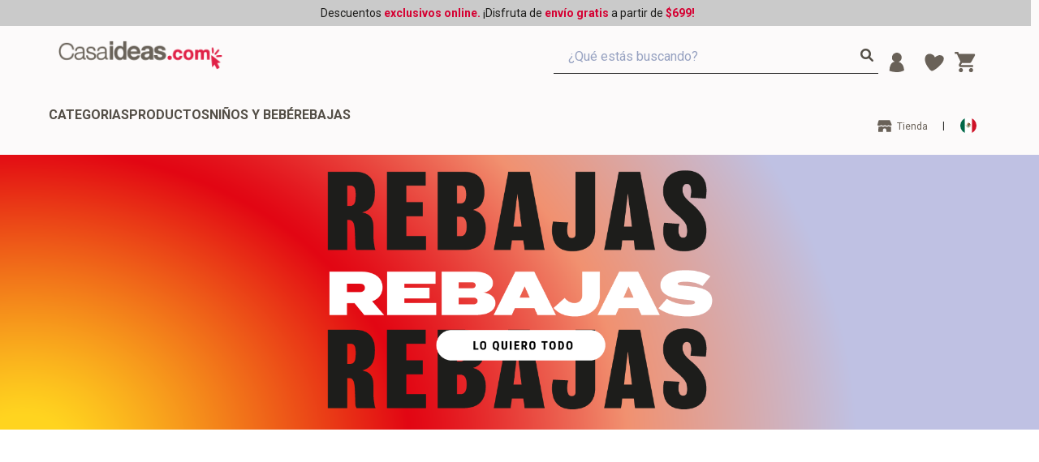

--- FILE ---
content_type: text/html; charset=utf-8
request_url: https://www.casaideas-mexico.mx/producto/3210690000182-set-3-toallas-faciales
body_size: 12992
content:

<!DOCTYPE html>
  
<html lang="es" >
<head>
      <script type="64bb7d9c981c140fa6da29c3-text/javascript">
            dataLayer = [{
                'user_id': '',
                'first_name': '',
                'last_name': '',
                'email': '',
                'phone_number': '',
                'logged_in': 'false'
            }];
        </script> <!-- Google Tag Manager -->
<script type="64bb7d9c981c140fa6da29c3-text/javascript">
    (function (w, d, s, l, i) {
        w[l] = w[l] || []; w[l].push({
            'gtm.start':
                new Date().getTime(), event: 'gtm.js'
        }); var f = d.getElementsByTagName(s)[0],
            j = d.createElement(s), dl = l != 'dataLayer' ? '&l=' + l : ''; j.async = true; j.src =
            'https://www.googletagmanager.com/gtm.js?id=' + i + dl; f.parentNode.insertBefore(j, f);        
    })(window, document, 'script', 'dataLayer', 'GTM-W5H4PFZ');</script>

<script type="64bb7d9c981c140fa6da29c3-text/javascript">
    function obtenerValorCookiesMessage() {
        const cookies = document.cookie.split('; ');
        const cookie = cookies.find(c => c.startsWith('IPOSMXECOMMERCEV2='));
        if (!cookie) return null;
        const valor = cookie.substring('IPOSMXECOMMERCEV2='.length);

        const pares = valor.split('&');
        const params = {};
        for (const par of pares) {
            const [clave, val] = par.split('=');
            params[clave] = val;
        }

        return params['CookiesMessage'];
    }

    const mensaje = obtenerValorCookiesMessage();

    window.dataLayer = window.dataLayer || [];
    function gtag() { dataLayer.push(arguments); }

    if (mensaje === 'OK') {
        gtag('consent', 'update', {
            ad_storage: 'granted',
            ad_user_data: 'granted',
            ad_personalization: 'granted',
            analytics_storage: 'granted'
        });
    } else {
        gtag('consent', 'update', {
            ad_storage: 'denied',
            ad_user_data: 'denied',
            ad_personalization: 'denied',
            analytics_storage: 'denied'
        });
    }
</script>

<!-- End Google Tag Manager -->

 <!-- Facebook Pixel Code -->
<script type="64bb7d9c981c140fa6da29c3-text/javascript">
    !function (f, b, e, v, n, t, s) {
        if (f.fbq) return; n = f.fbq = function () {
            n.callMethod ?
                n.callMethod.apply(n, arguments) : n.queue.push(arguments)
        };
        if (!f._fbq) f._fbq = n; n.push = n; n.loaded = !0; n.version = '2.0';
        n.queue = []; t = b.createElement(e); t.async = !0;
        t.src = v; s = b.getElementsByTagName(e)[0];
        s.parentNode.insertBefore(t, s)
    }(window, document, 'script',
                        'https://connect.facebook.net/en_US/fbevents.js');
    fbq('init', '656226359731462');
                    fbq('track', 'PageView');
</script>
<noscript>
    <img height="1" width="1"
         src="https://www.facebook.com/tr?id=656226359731462&ev=PageView
            &noscript=1" />
</noscript>
<!-- End Facebook Pixel Code --><script type="application/ld+json">

    {
    "@context": "http://schema.org",
    "@type": "Organization",
    "name": "Casaideas",
    "url": "https://www.casaideas-mexico.mx/",
    "address": "Av. Ejército Nacional Mexicano 769,CDMX México",
    "sameAs": [
                "https://www.facebook.com/casaideasmexico","https://www.instagram.com/casaideasmx/"
    ]
    }
</script>
    <meta name="viewport" content="width=device-width, height=device-height, initial-scale=1.0,  maximum-scale=1">    
    <meta itemprop="itemCondition" content="http://schema.org/NewCondition">     <!-- All CSS Files -->
    <link rel="alternate" hreflang="x-default" href="https://www.casaideas-mexico.mx/" />
    <link rel="alternate" hreflang="es-mx"  href="https://www.casaideas-mexico.mx?lang=es" />
    <!-- Generales Basicos css -->
    <link rel="stylesheet" href="https://www.casaideas-mexico.mx/generales/css/generales_basicos.css?ver=2025118.20">
    <link rel="stylesheet" href="https://www.casaideas-mexico.mx/generales/css/accordion.min.css?ver=2025118.20">
    <link rel="stylesheet" href="https://www.casaideas-mexico.mx/generales/css/jquery.nice-number.min.css?ver=2025118.20" />
    <link rel="stylesheet" href="https://www.casaideas-mexico.mx/generales/css/jquery-ui.min.css?ver=2025118.20" />    
    
    <link rel="shortcut icon" type="image/x-icon" href="https://amazonaws.ipos.mx/fotos/4135/ecommerce/8c1f32e5b53a40bda26c97ab30db193a_06112025110206.png" />    
    <script src="https://www.casaideas-mexico.mx/generales/js/jquery-3.5.1.min.js?ver=2025118.20" type="64bb7d9c981c140fa6da29c3-text/javascript" integrity="sha256-9/aliU8dGd2tb6OSsuzixeV4y/faTqgFtohetphbbj0=" crossorigin="anonymous"></script>
    <script src="https://www.casaideas-mexico.mx/generales/js/jquery-3.7.1.min.js?ver=2025118.20" crossorigin="anonymous" type="64bb7d9c981c140fa6da29c3-text/javascript"></script>
    <script src="https://www.google.com/recaptcha/enterprise.js?render=6LfIXBAsAAAAAO-AEIfPl25EMsWf_UfYOB7yEMjm" type="64bb7d9c981c140fa6da29c3-text/javascript"></script>
    <!-- Ingresa aquí los css propios de la plantilla -->
    
            <link rel='canonical' href='http://www.casaideas-mexico.mx/producto/3210690000182-set-3-toallas-faciales' />
    <link
  href="https://www.casaideas-mexico.mx/casaideas/css/estilos.css?ver=2025118.20"
  rel="stylesheet"
  type="text/css" />

<link
  href="https://www.casaideas-mexico.mx/casaideas/css/styles_index.css?ver=2025118.20"
  rel="stylesheet"
  type="text/css" />

<link
  href="https://www.casaideas-mexico.mx/casaideas/css/micuenta.css?ver=2025118.20"
  rel="stylesheet"
  type="text/css" />

<link
  href="https://www.casaideas-mexico.mx/casaideas/css/estilos_propios.css?ver=2025118.20"
  rel="stylesheet"
  type="text/css" />

<link
  href="https://www.casaideas-mexico.mx/casaideas/css/styles_products.css?ver=2025118.20"
  rel="stylesheet"
  type="text/css" />

<link
  rel="stylesheet"
  href="https://cdnjs.cloudflare.com/ajax/libs/font-awesome/6.0.0/css/all.min.css"
  integrity="sha512-9usAa10IRO0HhonpyAIVpjrylPvoDwiPUiKdWk5t3PyolY1cOd4DSE0Ga+ri4AuTroPR5aQvXU9xC6qOPnzFeg=="
  crossorigin="anonymous"
  referrerpolicy="no-referrer" />

<script src="https://www.casaideas-mexico.mx/casaideas/js/productos.js?ver=2025118.20" type="64bb7d9c981c140fa6da29c3-text/javascript"></script>

<script src="https://www.casaideas-mexico.mx/casaideas/js/index_hero.js?ver=2025118.20" type="64bb7d9c981c140fa6da29c3-text/javascript"></script>

<script src="https://www.casaideas-mexico.mx/casaideas/js/top_funciones.js?ver=2025118.20" type="64bb7d9c981c140fa6da29c3-text/javascript"></script>

<script src="https://www.casaideas-mexico.mx/casaideas/js/footer.js?ver=2025118.20" type="64bb7d9c981c140fa6da29c3-text/javascript"></script>

<script src="https://www.casaideas-mexico.mx/casaideas/js/miCuenta.js?ver=2025118.20" type="64bb7d9c981c140fa6da29c3-text/javascript"></script>

<script src="https://www.casaideas-mexico.mx/casaideas/js/emarsys-functions.js?ver=2025118.20" type="64bb7d9c981c140fa6da29c3-text/javascript"></script>

<meta charset="utf-8" />

<script type="64bb7d9c981c140fa6da29c3-text/javascript">
  var ScarabQueue = ScarabQueue || [];
  (function (id) {
    if (document.getElementById(id)) return;
    var js = document.createElement("script");
    js.id = id;
    js.src = "//cdn.scarabresearch.com/js/10B99C319112B134/scarab-v2.js";
    var fs = document.getElementsByTagName("script")[0];
    fs.parentNode.insertBefore(js, fs);
  })("scarab-js-api");
</script>

    
     <style>
         body
         {
             overflow-x:hidden;
         }
         #popuplogin {
             z-index: 9999998;
         }
        .store-map {
	display: none;
}
.ci-store-finder {
	grid-template-columns: 1fr !important;
}
/*banner inicio orden*/
.ci-banner-container .content .banner1 {
	grid-area: banner3;
}
.ci-banner-container .content .banner2 {
	grid-area: banner2;
}
.ci-banner-container .content .banner3 {
	grid-area: banner1-end;
}

/* Banner Hero 1 Mobile  */
/* Titulo */
@media (max-width: 711px) {
  .ci-banner-container ci-banner-hero .info-wrap ci-banner-info .text span.primaryText {
    font-size: 1.6rem !important;
  }
}
/* Texto */
@media (max-width: 711px) {
  .ci-banner-container ci-banner-hero .info-wrap ci-banner-info .text span.secondaryText {
    font-size: 4rem !important;
  }
  .TopHeader.has-components {
	display: none!important;
}
} 
@media (min-width: 993px) {
    #banner1 {
       height: 500px;
    }
}
  
  

/* Otros */
@media (min-width: 712px) {
  main cx-navigation-ui.flyout .wrapper, header cx-navigation-ui.flyout .wrapper {
    max-height: calc(100vh - 210px) !important;
  }
}

#containerNavImg .wrapper.parentNode.tile-nav {
  overflow: auto!important;
}

.title-container-inner {
	margin-top: 1rem;
}

ci-category-references-component .ci-banner {
	min-height: unset !important; 
}

.mb-10 {
	margin-bottom: 15px;
}  
    </style>
    <style>.boton_filtros {
    background-color: #568eb2;
    opacity: 0.9;
    filter: alpha(opacity=90);
}
    .boton_filtros:hover {
        background-color: #568eb2;
        opacity: 1;
        filter: alpha(opacity=100);
    }
#amount, #amount-2 {
    color: #568eb2 !important;
}
.checkout_button_small_checkout {
    background-color: #568eb2 !important;
    opacity: 0.9 !important;
    filter: alpha(opacity=90) !important;
}
    .checkout_button_small_checkout:hover {
        background-color: #568eb2;
        opacity: 1;
        filter: alpha(opacity=100);
    }
.producto_boton {
    background-color: #568eb2;
}
.add-to-cart-button, .add-to-cart-button2 {
    background-color: #568eb2;
}
.newsletter_btn {
    background-color: #568eb2;
    opacity: 0.9;
    filter: alpha(opacity=90);
}
    .newsletter_btn:hover {
        background-color: #568eb2;
        opacity: 1;
        filter: alpha(opacity=100);
    }
.cookies_btn {
    background-color: #568eb2;
    opacity: 0.9;
    filter: alpha(opacity=90);
}
    .cookies_btn:hover {
        background-color: #568eb2;
        opacity: 1;
        filter: alpha(opacity=100);
    }
.cart-overview-big .button {
    background-color: #568eb2;
    opacity: 0.9;
    filter: alpha(opacity=90);
    border-color: #568eb2;
}
    .cart-overview-big .button:hover {
        background-color: #568eb2;
        opacity: 1;
        border-color: #568eb2;
        filter: alpha(opacity=100);
    }
.fa-search-plus {
    color: #568eb2 !important;
}

.btn_autofacturacion {
    background-color: #568eb2;
}

    .btn_autofacturacion:hover {
        background-color: #568eb280;
    }



.w-commerce-commercecartcheckoutbutton {
    background-color: #568eb2 !important;
}

.button {
    background-color: #568eb2 !important;
}

.regalos_salir {
    background-color: #568eb2 !important;
}



.button_wishlist_custom {
    border: 1px solid !important;
    border-color: #568eb2 !important;
    background-color: transparent;
    color: #568eb2 !important;
}.boton_filtros {
    color: #ffffff;
}

.producto_boton .icono_producto {
    color: #ffffff;
}

.producto_boton a {
    color: #ffffff;
}

.add-to-cart-button, .add-to-cart-button2 {
    color: #ffffff;
}

.newsletter_btn, .newsletter_btn:hover {
    color: #ffffff;
}

.cookies_btn, .cookies_btn:hover {
    color: #ffffff;
}

.cart-overview-big .button, .cart-overview-big .button:hover {
    color: #ffffff;
}

.btn_autofacturacion {
    color: #ffffff !important;
}


.w-commerce-commercecartcheckoutbutton {
    color: #ffffff !important;
}

.button {
    color: #ffffff !important;
}

.regalos_salir {
    color: #ffffff !important;
}

</style>    
    
    
    <script type="64bb7d9c981c140fa6da29c3-text/javascript">window.location = 'https://www.casaideas-mexico.mx/index';</script>
    
    <! Hotjar Tracking Code for Casaideas >
<script type="64bb7d9c981c140fa6da29c3-text/javascript">
    (function(h,o,t,j,a,r){
        h.hj=h.hj||function(){(h.hj.q=h.hj.q||[]).push(arguments)};
        h._hjSettings={hjid:6560153,hjsv:6};
        a=o.getElementsByTagName('head')[0];
        r=o.createElement('script');r.async=1;
        r.src=t+h._hjSettings.hjid+j+h._hjSettings.hjsv;
        a.appendChild(r);
    })(window,document,'https://static.hotjar.com/c/hotjar-','.js?sv=');
</script>
</head>
<script src="/cdn-cgi/scripts/7d0fa10a/cloudflare-static/rocket-loader.min.js" data-cf-settings="64bb7d9c981c140fa6da29c3-|49"></script><body onload="setTimeout(showCircleProduct, 3000);setTimeout(showCircleProductWishList, 3000)" id="body_3210690000182-set-3-toallas-faciales">
    
        <!-- Google Tag Manager (noscript) -->
        <noscript>
            <iframe src="https://www.googletagmanager.com/ns.html?id=GTM-W5H4PFZ" height="0" width="0" style="display:none;visibility:hidden"></iframe>
        </noscript>
        <!-- End Google Tag Manager (noscript) -->
    <form name="aspnetForm" method="post" action="./3210690000182-set-3-toallas-faciales" id="aspnetForm">
<div>
<input type="hidden" name="__VIEWSTATE" id="__VIEWSTATE" value="JkjYHc5b05RPTf12KsrHbBIT0kMscsJvfUJd2boiCD764hefeTQayu7zKhsbIKAsuZMVeJn7IiubdzUyIk67anF3ldk=" />
</div>

<div>

	<input type="hidden" name="__VIEWSTATEGENERATOR" id="__VIEWSTATEGENERATOR" value="C58466A1" />
</div>        
      <!-- Loading -->
        <div class="iconoLoading_area" id="loadingG">
            <img src="https://www.casaideas-mexico.mx/casaideas/images/loading.svg?ver=1.1" class="iconoLoading" />
            <div class="iconoLoading_transparencia">
            </div>
        </div>
        <!-- Pop-Up Message -->
        <div class="ipmx_popuparea" id="ipmx_popuparea" style="display: none">
            <div class="ipmx_popuparea_bg" onclick="if (!window.__cfRLUnblockHandlers) return false; closePopUp()" data-cf-modified-64bb7d9c981c140fa6da29c3-="">
            </div>
            <div class="ipmx_popuparea_square" id="square" style="display: none">
                <div class="ipmx_popuparea_square_close" onclick="if (!window.__cfRLUnblockHandlers) return false; closePopUp()" data-cf-modified-64bb7d9c981c140fa6da29c3-="">X</div>
            </div>
            <div class="ipmx_popuparea_square ipmx_popuparea_message" id="message" style="display: none">
                <div class="ipmx_popuparea_square_close" onclick="if (!window.__cfRLUnblockHandlers) return false; closePopUp2()" data-cf-modified-64bb7d9c981c140fa6da29c3-="">X</div>
                <div class="ipmx_popuparea_message_area">
                    <div id="message_area"></div>
                </div>
            </div>
        </div>
        <!-- hidden inputs -->
        <input type="hidden" value="https://www.casaideas-mexico.mx/" id="siteRuta" />
        <input type="hidden" value="https://amazonaws.ipos.mx/" id="rutaImagenes" />
        <input type="hidden" value="4135" id="sucursal" />
        
        <!-- cookies -->
        
        <header
  id="cx-header"
  cxskiplink="cx-header"
  tabindex="-1">
  <cx-page-layout
    section="header"
    class="header">
    <!-- Banner Top -->
    <cx-page-slot
      position="TopHeader"
      class="TopHeader has-components">
      <ci-promotion-paragraph>
        <div
          class="ci-promotion-paragraph"
          style="background-color: rgb(202, 202, 202)">
          <div class="content">
            <cx-paragraph>
              <p></p>
              <div class="top-header-section">
                <p>
                  <span style="color: #1d1d1b">
                    Descuentos
                    <strong>exclusivos online.</strong>&nbsp;¡Disfruta
                    de&nbsp;<strong>envío gratis&nbsp;</strong>a partir
                    de&nbsp;<strong>$699!</strong>
                  </span>
                </p>
              </div>
              <p></p>
            </cx-paragraph>
          </div>
          <div
            aria-label="discount-close-mark"
            class="close">
            <cx-icon class="small cx-icon close"> </cx-icon>
          </div>
        </div>
        <div class="ci-promotion-paragraph ci-promotion-paragraph-shadow">
          <div class="content">
            <cx-paragraph>
              <p></p>
              <div class="top-header-section">
                <p>
                  <span style="color: #1d1d1b">
                    Descuentos
                    <strong>exclusivos online.</strong>&nbsp;¡Disfruta
                    de&nbsp;<strong>envío gratis&nbsp;</strong>a partir
                    de&nbsp;<strong>$699!</strong>
                  </span>
                </p>
              </div>
              <p></p>
            </cx-paragraph>
          </div>
        </div>
      </ci-promotion-paragraph>
    </cx-page-slot>
    <!-- Drop paises -->
    <cx-page-slot
      position="SiteLinks"
      class="SiteLinks has-components"
      id="drop-paises">
      <cx-link class="icon-header-store">
        <cx-generic-link>
          <a
            aria-label="Tienda"
            href="https://www.casaideas-mexico.mx/pantallac/store-finder/160"
            >Tienda</a
          >
        </cx-generic-link>
      </cx-link>
      <cx-navigation>
        <cx-navigation-ui class="country-list flyout" onclick="if (!window.__cfRLUnblockHandlers) return false; hiddenDropMenu()" data-cf-modified-64bb7d9c981c140fa6da29c3-="">
          <nav
            tabindex="-1"
            class="navParent">
            <span tabindex="0">
              <cx-icon class="cx-icon fas fa-angle-down"></cx-icon>
            </span>
            <div
              class="wrapper parentNode"
              id="drop-paises-wrapper">
              <div
                class="childs"
                depth="2"
                columns="1">
                <nav
                  tabindex="-1"
                  class="navParent">
                  <span tabindex="-1">
                    Mexico
                    <cx-icon class="cx-icon fas fa-angle-down"></cx-icon>
                  </span>
                  <div class="grandParent">
                    <div class="wrapper country-MX">
                      <div
                        class="childs"
                        depth="1"
                        columns="1">
                        <nav tabindex="-1">
                          <cx-generic-link>
                            <a
                              href="https://www.casaideas.cl/"
                              target="_blank"
                              rel="noopener"
                              class="country-CL">
                              <span>Chile</span>
                              <div class="mask"></div>
                            </a>
                          </cx-generic-link>
                        </nav>
                        <nav tabindex="-1">
                          <cx-generic-link>
                            <a
                              href="https://www.casaideas.com.bo/"
                              target="_blank"
                              rel="noopener"
                              class="country-BO">
                              <span>Bolivia</span>
                              <div class="mask"></div>
                            </a>
                          </cx-generic-link>
                        </nav>
                        <nav tabindex="-1">
                          <cx-generic-link>
                            <a
                              href="https://www.casaideas.com.co/"
                              target="_blank"
                              rel="noopener"
                              class="country-CO">
                              <span>Colombia</span>
                              <div class="mask"></div>
                            </a>
                          </cx-generic-link>
                        </nav>
                        <nav tabindex="-1">
                          <cx-generic-link>
                            <a
                              href="https://www.casaideas.com.pe/"
                              target="_blank"
                              rel="noopener"
                              class="country-PE">
                              <span>Peru</span>
                              <div class="mask"></div>
                            </a>
                          </cx-generic-link>
                        </nav>
                      </div>
                    </div>
                  </div>
                </nav>
              </div>
            </div>
          </nav>
        </cx-navigation-ui>
      </cx-navigation>
    </cx-page-slot>
    <!-- Botton burguer menu -->
    <cx-page-slot
      position="PreHeader"
      class="PreHeader has-components"
      id="menu-control">
      <cx-hamburger-menu>
        <div
          type="button"
          aria-controls="cx-header"
          class="cx-hamburger"
          aria-expanded="false"
          aria-label="Menú"
          title="Menú">
          <span
            class="hamburger-box"
            id="burguer-icon">
            <span class="hamburger-inner"></span>
          </span>
          <svg
            xmlns="http://www.w3.org/2000/svg"
            height="25px"
            viewBox="0 0 15 15"
            id="cross-icon"
            style="display: none">
            <path
              fill="#000"
              d="M3.64 2.27L7.5 6.13l3.84-3.84A.92.92 0 0 1 12 2a1 1 0 0 1 1 1a.9.9 0 0 1-.27.66L8.84 7.5l3.89 3.89A.9.9 0 0 1 13 12a1 1 0 0 1-1 1a.92.92 0 0 1-.69-.27L7.5 8.87l-3.85 3.85A.92.92 0 0 1 3 13a1 1 0 0 1-1-1a.9.9 0 0 1 .27-.66L6.16 7.5L2.27 3.61A.9.9 0 0 1 2 3a1 1 0 0 1 1-1c.24.003.47.1.64.27" />
          </svg>
        </div>
      </cx-hamburger-menu>
    </cx-page-slot>
    <!-- Main logo -->
    <cx-page-slot
      position="SiteLogo"
      class="SiteLogo has-components">
      <cx-banner>
        <cx-generic-link title="CasaIdeas logo">
          <a
            aria-label="CasaIdeas logo"
            href="https://www.casaideas-mexico.mx/index">
            <cx-media class="is-initialized">
              <img
                loading="null"
                alt="CasaIdeas logo"
                title="CasaIdeas logo"
                src="https://amazonaws.ipos.mx/fotos/4135/ecommerce/d67b80d606464e68997a9caaea1b96e1_16102025102924.png" />
            </cx-media>
          </a>
        </cx-generic-link>
      </cx-banner>
    </cx-page-slot>
    <!-- Barra de busqueda -->
    <cx-page-slot
      position="SearchBox"
      class="SearchBox has-components">
      <cx-searchbox>
        <label class="searchbox">
          <input
            type="text"
            class="form-control"
            name="search"
            id="search"
            placeholder="¿Qué estás buscando?" autocomplete="off" />
          <button class="" id="btn_search_full" type="button" onclick="if (!window.__cfRLUnblockHandlers) return false; searchTermEmarcys('search')" style="display: none" data-cf-modified-64bb7d9c981c140fa6da29c3-=""></button>
          <div
            class="reset"
            aria-label="Reiniciar"
            style="display: none">
            <cx-icon class="cx-icon fas fa-times-circle"></cx-icon>
          </div>
          <div
            role="presentation"
            class="search-icon">
            <cx-icon class="cx-icon fas fa-search"></cx-icon>
          </div>
          <div
            class="search"
            aria-label="Buscar">
            <cx-icon class="cx-icon fas fa-search"></cx-icon>
          </div>
        </label>
        <div
          id="results"
          role="listbox"
          class="results">
          <span>¡Nada Encontrado! vea algunos productos populares:</span>
        </div>
      </cx-searchbox>
    </cx-page-slot>
    <!-- Icon login -->
    <cx-page-slot
      position="SiteLogin"
      class="SiteLogin has-components">
      <cx-login>
        <a
          role="link"
          href="https://www.casaideas-mexico.mx/login">
          <svg
            xmlns="http://www.w3.org/2000/svg"
            width="24"
            height="24"
            viewBox="0 0 24 24">
            <g
              fill="none"
              stroke="#696158"
              stroke-linecap="round"
              stroke-linejoin="round"
              stroke-width="2">
              <circle
                cx="12"
                cy="8"
                r="5"
                fill="#696158" />
              <path d="M20 21a8 8 0 1 0-16 0" />
              <path
                fill="#696158"
                d="M12 13a8 8 0 0 0-8 8h16a8 8 0 0 0-8-8" />
            </g>
          </svg>
        </a>
      </cx-login>
    </cx-page-slot>
    <!-- Icon Favoritos (Cart) -->
    <cx-page-slot
      position="MiniCart"
      class="MiniCart has-components">
      <!-- Wishlist -->
      <cx-link
        class="heart"
        id="wishlistIcon"
        style="cursor: pointer">
        <cx-generic-link>
          <div
            id="circleProductWishList"
            class="w-commerce-commercecartopenlinkcount text-block-3"
            style="left: 25%">
            <span
              class="count"
              id="badge_wish_list"></span>
          </div>
        </cx-generic-link>
      </cx-link>
      <!-- Icon Cart -->
      <cx-mini-cart
        id="shoppingCart"
        style="cursor: pointer">
        <div
          class="ci-mini-cart"
          style="border: none">
          <cx-icon class="cx-icon cart">
            <div>
              <svg
                xmlns="http://www.w3.org/2000/svg"
                width="30px"
                height="45px"
                viewBox="0 0 24 24">
                <path
                  fill="#696158"
                  d="M17 18c-1.11 0-2 .89-2 2a2 2 0 0 0 2 2a2 2 0 0 0 2-2a2 2 0 0 0-2-2M1 2v2h2l3.6 7.59l-1.36 2.45c-.15.28-.24.61-.24.96a2 2 0 0 0 2 2h12v-2H7.42a.25.25 0 0 1-.25-.25q0-.075.03-.12L8.1 13h7.45c.75 0 1.41-.42 1.75-1.03l3.58-6.47c.07-.16.12-.33.12-.5a1 1 0 0 0-1-1H5.21l-.94-2M7 18c-1.11 0-2 .89-2 2a2 2 0 0 0 2 2a2 2 0 0 0 2-2a2 2 0 0 0-2-2" />
              </svg>
            </div>
          </cx-icon>
          <div
            class="w-commerce-commercecartopenlinkcount text-block-3"
            id="circleProduct"
            style="opacity: 0; left: 25%">
            <span
              class="count"
              id="badge"></span>
          </div>
        </div>
      </cx-mini-cart>
    </cx-page-slot>
    <!-- Navbar desplegable -->
    <cx-page-slot
      position="NavigationBar"
      class="NavigationBar has-components"
      id="navbar-desplegable">
      <cx-category-navigation>
        <cx-navigation-ui
          class="flyout"
          id="nav-layout">
          <div class="back is-open">
            <span>
              <cx-icon class="cx-icon caret-left flip-at-rtl"> </cx-icon>
              Atrás
            </span>
          </div>
          <!-- Menu  -->
          <nav
  tabindex="-1"
  class="navParent"
  id="containerNavImg">
  <span tabindex="0">
    <a
      href="#"
      id="#"
      >Categorias</a
    >
    <cx-icon
      class="cx-icon fas fa-angle-down"
      style=""></cx-icon>
  </span>
  <div class="wrapper parentNode">
    <div
      class="childs"
      depth="1"
      wrap-after="10"
      columns="3">
      <nav tabindex="-1">
  <cx-generic-link>
    <a
      href="https://www.casaideas-mexico.mx/productos/comedor"
      id="https://www.casaideas-mexico.mx/productos/comedor">
      <span>Comedor</span>
      <div class="mask"></div>
    </a>
    <img src="https://amazonaws.ipos.mx/fotos/4135/ecommerce_menu/8c409ab1b043493e96e2ee5710a5c0d7_12092025120250.jpg" style="display: none;" alt="">  
  </cx-generic-link>
</nav>
<nav tabindex="-1">
  <cx-generic-link>
    <a
      href="https://www.casaideas-mexico.mx/productos/cocina"
      id="https://www.casaideas-mexico.mx/productos/cocina">
      <span>Cocina</span>
      <div class="mask"></div>
    </a>
    <img src="https://amazonaws.ipos.mx/fotos/4135/ecommerce_menu/0e41b010fcc94157913cfa6c007a8f4c_12092025105941.jpg" style="display: none;" alt="">  
  </cx-generic-link>
</nav>
<nav tabindex="-1">
  <cx-generic-link>
    <a
      href="https://www.casaideas-mexico.mx/productos/dormitorio"
      id="https://www.casaideas-mexico.mx/productos/dormitorio">
      <span>Dormitorio</span>
      <div class="mask"></div>
    </a>
    <img src="https://amazonaws.ipos.mx/fotos/4135/ecommerce_menu/73a2dba802224eb4831178e57ec944f2_12092025110715.jpg" style="display: none;" alt="">  
  </cx-generic-link>
</nav>
<nav tabindex="-1">
  <cx-generic-link>
    <a
      href="https://www.casaideas-mexico.mx/productos/bano"
      id="https://www.casaideas-mexico.mx/productos/bano">
      <span>Baño</span>
      <div class="mask"></div>
    </a>
    <img src="https://amazonaws.ipos.mx/fotos/4135/ecommerce_menu/ed749749fa8745f5b0a394eec0f294e4_30102025075801.jpg" style="display: none;" alt="">  
  </cx-generic-link>
</nav>
<nav tabindex="-1">
  <cx-generic-link>
    <a
      href="https://www.casaideas-mexico.mx/productos/ninos-y-bebe"
      id="https://www.casaideas-mexico.mx/productos/ninos-y-bebe">
      <span>Niños y bebé</span>
      <div class="mask"></div>
    </a>
    <img src="https://amazonaws.ipos.mx/fotos/4135/ecommerce_menu/26f0c7d007be43b78dd6ff8ea3ae3726_12092025111838.jpg" style="display: none;" alt="">  
  </cx-generic-link>
</nav>
<nav tabindex="-1">
  <cx-generic-link>
    <a
      href="https://www.casaideas-mexico.mx/productos/living-y-sala-de-estar"
      id="https://www.casaideas-mexico.mx/productos/living-y-sala-de-estar">
      <span>Living y sala de estar</span>
      <div class="mask"></div>
    </a>
    <img src="https://amazonaws.ipos.mx/fotos/4135/ecommerce_menu/3549ebfb367f4bb5a2078bd97b46b27c_12092025120335.jpg" style="display: none;" alt="">  
  </cx-generic-link>
</nav>
<nav tabindex="-1">
  <cx-generic-link>
    <a
      href="https://www.casaideas-mexico.mx/productos/escritorio-y-papeleria"
      id="https://www.casaideas-mexico.mx/productos/escritorio-y-papeleria">
      <span>Escritorio y papelería</span>
      <div class="mask"></div>
    </a>
    <img src="https://amazonaws.ipos.mx/fotos/4135/ecommerce_menu/009993e2031a437087f4ba5f61dcb183_12092025110904.jpg" style="display: none;" alt="">  
  </cx-generic-link>
</nav>
<nav tabindex="-1">
  <cx-generic-link>
    <a
      href="https://www.casaideas-mexico.mx/productos/accesorios-personales"
      id="https://www.casaideas-mexico.mx/productos/accesorios-personales">
      <span>Accesorios personales</span>
      <div class="mask"></div>
    </a>
    <img src="https://amazonaws.ipos.mx/fotos/4135/ecommerce_menu/51b6cc66670d49c09eb29c8b419c6b0b_12092025110649.jpg" style="display: none;" alt="">  
  </cx-generic-link>
</nav>
<nav tabindex="-1">
  <cx-generic-link>
    <a
      href="https://www.casaideas-mexico.mx/productos/bodega-y-closet"
      id="https://www.casaideas-mexico.mx/productos/bodega-y-closet">
      <span>Bodega y clóset</span>
      <div class="mask"></div>
    </a>
    <img src="https://amazonaws.ipos.mx/fotos/4135/ecommerce_menu/11cde6fc9e394757bb39baa242d2599d_22102025041033.jpg" style="display: none;" alt="">  
  </cx-generic-link>
</nav>
<nav tabindex="-1">
  <cx-generic-link>
    <a
      href="https://www.casaideas-mexico.mx/productos/jardin"
      id="https://www.casaideas-mexico.mx/productos/jardin">
      <span>Jardin</span>
      <div class="mask"></div>
    </a>
    <img src="https://amazonaws.ipos.mx/fotos/4135/ecommerce_menu/6cf3b7eed6aa4a3e95fee84275c1a082_12092025110519.jpg" style="display: none;" alt="">  
  </cx-generic-link>
</nav>
<nav tabindex="-1">
  <cx-generic-link>
    <a
      href="https://www.casaideas-mexico.mx/productos/lavanderia"
      id="https://www.casaideas-mexico.mx/productos/lavanderia">
      <span>Lavandería</span>
      <div class="mask"></div>
    </a>
    <img src="https://amazonaws.ipos.mx/fotos/4135/ecommerce_menu/950d8d6745734748ba15dc2265bf3e40_22102025040733.jpg" style="display: none;" alt="">  
  </cx-generic-link>
</nav>
<nav tabindex="-1">
  <cx-generic-link>
    <a
      href="https://www.casaideas-mexico.mx/productos/mascotas"
      id="https://www.casaideas-mexico.mx/productos/mascotas">
      <span>Mascotas</span>
      <div class="mask"></div>
    </a>
    <img src="https://amazonaws.ipos.mx/fotos/4135/ecommerce_menu/9cc180594de04b57a014793cb87184ae_12092025110611.jpg" style="display: none;" alt="">  
  </cx-generic-link>
</nav>
<nav tabindex="-1">
  <cx-generic-link>
    <a
      href="https://www.casaideas-mexico.mx/productos/terraza"
      id="https://www.casaideas-mexico.mx/productos/terraza">
      <span>Terraza</span>
      <div class="mask"></div>
    </a>
    <img src="https://amazonaws.ipos.mx/fotos/4135/ecommerce_menu/b1d2cff1d5d84f278658ad89f609efd2_12092025110551.jpg" style="display: none;" alt="">  
  </cx-generic-link>
</nav>
<nav tabindex="-1">
  <cx-generic-link>
    <a
      href="-1"
      id="-1">
      <span>Navidad</span>
      <div class="mask"></div>
    </a>
    <img src="https://amazonaws.ipos.mx/fotos/4135/ecommerce_menu/0555d0e2605541fba8eace2bfc5d7705_22102025041325.jpg" style="display: none;" alt="">  
  </cx-generic-link>
</nav>


    </div>
  </div>
</nav>


<script type="64bb7d9c981c140fa6da29c3-text/javascript">
  const navParent = document.getElementById("containerNavImg");
  if (navParent) {
    const wrapper = navParent.querySelector(".wrapper.parentNode");
    const childsContainer = wrapper.querySelector(".childs");

    // Añadir clase tile-nav y ajustar columnas
    wrapper.classList.add("tile-nav");
    childsContainer.setAttribute("columns", "1");

    // Insertar el enlace
    const categoryLink = document.createElement("cx-generic-link");
    categoryLink.className = "all";
    wrapper.insertBefore(categoryLink, childsContainer);

    const navs = childsContainer.querySelectorAll("nav");

    navs.forEach((nav) => {
      const aTag = nav.querySelector("a");
      const span = aTag?.querySelector("span");
      const mask = aTag?.querySelector(".mask");
      const imageDiv = nav.querySelector("div[style*='background-image']");
      const imgTag = nav.querySelector("img[src]");
      const id = aTag?.getAttribute("id") || "";
      const text = span?.textContent?.trim() || "";
      const imageUrl = imgTag ? imgTag.getAttribute("src") : "";

      // Crear cx-media con img
      const cxMedia = document.createElement("cx-media");
      cxMedia.className = "is-initialized";
      const img = document.createElement("img");
      img.src = imageUrl;
      img.alt = `${text.toLowerCase()}-banner-media`;
      img.title = `${text.toLowerCase()}-banner-media`;
      img.loading = "null";
      img.srcset = `${imageUrl} 1x`;
      cxMedia.appendChild(img);

      // Construir nuevo <a>
      const newA = document.createElement("a");
      const cleanId = id.replace("/", "");
      const hrefPath = cleanId;
      newA.href = `${id}`;
      const newSpan = document.createElement("span");
      newSpan.textContent = text;
      newA.appendChild(newSpan);
      newA.appendChild(cxMedia);
      if (mask) newA.appendChild(mask.cloneNode(true));

      // Reemplazar contenido
      const cxLink = nav.querySelector("cx-generic-link");
      if (cxLink) {
        cxLink.innerHTML = "";
        cxLink.appendChild(newA);
      }
    });
  }
</script>
 <nav
  tabindex="-1"
  class="navParent"
  id="Productos_containerLeft">
  <span tabindex="0">
    <a
      href="https://www.casaideas-mexico.mx/productos"
      id="https://www.casaideas-mexico.mx/productos"
      >Productos</a
    >
    <cx-icon
      class="cx-icon fas fa-angle-down"
      style=""></cx-icon>
  </span>
  <div class="wrapper parentNode">
    <div
      class="childs"
      depth="1"
      wrap-after="10"
      columns="3">
      <nav tabindex="-1">
  <cx-generic-link>
    <a
      href="https://www.casaideas-mexico.mx/productos"
      id="https://www.casaideas-mexico.mx/productos">
      <span>VER TODOS</span>
      <div class="mask"></div>
    </a>
    <img
      src=""
      style="display: none"
      alt="" />
  </cx-generic-link>
</nav>
<nav tabindex="-1">
  <cx-generic-link>
    <a
      href="https://www.casaideas-mexico.mx/productos/cocina-accesorios-para-cocinar"
      id="https://www.casaideas-mexico.mx/productos/cocina-accesorios-para-cocinar">
      <span>Accesorios para cocinar</span>
      <div class="mask"></div>
    </a>
    <img
      src="https://amazonaws.ipos.mx/fotos/4135/categoria/33419ca9a05f4b33970d21207b6a3fc9_17102025100230.jpg"
      style="display: none"
      alt="" />
  </cx-generic-link>
</nav>
<nav tabindex="-1">
  <cx-generic-link>
    <a
      href="https://www.casaideas-mexico.mx/productos/cocina-contenedores-de-alimento"
      id="https://www.casaideas-mexico.mx/productos/cocina-contenedores-de-alimento">
      <span>Contenedores de alimentos</span>
      <div class="mask"></div>
    </a>
    <img
      src="https://amazonaws.ipos.mx/fotos/4135/categoria/43de5fbadab140d7a65231cb3db9ee3a_17102025011258.jpg"
      style="display: none"
      alt="" />
  </cx-generic-link>
</nav>
<nav tabindex="-1">
  <cx-generic-link>
    <a
      href="https://www.casaideas-mexico.mx/productos/cocina-organizadores-para-cocina"
      id="https://www.casaideas-mexico.mx/productos/cocina-organizadores-para-cocina">
      <span>Organizadores para cocina</span>
      <div class="mask"></div>
    </a>
    <img
      src="https://amazonaws.ipos.mx/fotos/4135/categoria/8fa5a29d842a408ba30722ce1fcabc47_17102025100322.jpg"
      style="display: none"
      alt="" />
  </cx-generic-link>
</nav>
<nav tabindex="-1">
  <cx-generic-link>
    <a
      href="https://www.casaideas-mexico.mx/productos/comedor-accesorios-de-comedor"
      id="https://www.casaideas-mexico.mx/productos/comedor-accesorios-de-comedor">
      <span>Accesorios de comedor</span>
      <div class="mask"></div>
    </a>
    <img
      src="https://amazonaws.ipos.mx/fotos/4135/categoria/078f60025e684c77977117af5ff62437_17102025095835.jpg"
      style="display: none"
      alt="" />
  </cx-generic-link>
</nav>
<nav tabindex="-1">
  <cx-generic-link>
    <a
      href="https://www.casaideas-mexico.mx/productos/comedor-platos-y-accesorios-de-vajilla"
      id="https://www.casaideas-mexico.mx/productos/comedor-platos-y-accesorios-de-vajilla">
      <span>Platos y accesorios de vajilla</span>
      <div class="mask"></div>
    </a>
    <img
      src="https://amazonaws.ipos.mx/fotos/4135/ecommerce_menu/b78a9dcdd3f940f28da6ff8e796fe965_02092025104011.jpg"
      style="display: none"
      alt="" />
  </cx-generic-link>
</nav>
<nav tabindex="-1">
  <cx-generic-link>
    <a
      href="https://www.casaideas-mexico.mx/productos/comedor-textiles-de-mesa"
      id="https://www.casaideas-mexico.mx/productos/comedor-textiles-de-mesa">
      <span>Textiles de mesa</span>
      <div class="mask"></div>
    </a>
    <img
      src="https://amazonaws.ipos.mx/fotos/4135/categoria/74d755e1c4bd4cd78cd14e7b948490a2_20102025083859.jpg"
      style="display: none"
      alt="" />
  </cx-generic-link>
</nav>
<nav tabindex="-1">
  <cx-generic-link>
    <a
      href="https://www.casaideas-mexico.mx/productos/living-y-sala-de-estar-cortinas-y-persianas"
      id="https://www.casaideas-mexico.mx/productos/living-y-sala-de-estar-cortinas-y-persianas">
      <span>Cortinas y accesorios</span>
      <div class="mask"></div>
    </a>
    <img
      src="https://amazonaws.ipos.mx/fotos/4135/categoria/01e036d16e704ddb8dbb07aca805c905_20102025092029.jpg"
      style="display: none"
      alt="" />
  </cx-generic-link>
</nav>
<nav tabindex="-1">
  <cx-generic-link>
    <a
      href="https://www.casaideas-mexico.mx/productos/living-y-sala-de-estar-cojines-de-sala"
      id="https://www.casaideas-mexico.mx/productos/living-y-sala-de-estar-cojines-de-sala">
      <span>Cojines y fundas</span>
      <div class="mask"></div>
    </a>
    <img
      src="https://amazonaws.ipos.mx/fotos/4135/categoria/81e317cbad4f498983c309a042509d38_20102025091945.jpg"
      style="display: none"
      alt="" />
  </cx-generic-link>
</nav>
<nav tabindex="-1">
  <cx-generic-link>
    <a
      href="https://www.casaideas-mexico.mx/productos/living-y-sala-de-estar-velas-y-portavelas"
      id="https://www.casaideas-mexico.mx/productos/living-y-sala-de-estar-velas-y-portavelas">
      <span>Velas y portavelas</span>
      <div class="mask"></div>
    </a>
    <img
      src="https://amazonaws.ipos.mx/fotos/4135/categoria/429d639033954cf892064ec5fc699052_20102025092829.jpg"
      style="display: none"
      alt="" />
  </cx-generic-link>
</nav>
<nav tabindex="-1">
  <cx-generic-link>
    <a
      href="https://www.casaideas-mexico.mx/productos/bodega-y-closet-cajas-y-canastos"
      id="https://www.casaideas-mexico.mx/productos/bodega-y-closet-cajas-y-canastos">
      <span>Cajas y canastos</span>
      <div class="mask"></div>
    </a>
    <img
      src="https://amazonaws.ipos.mx/fotos/4135/categoria/473f1880e9aa4b08bc680f3606435f2f_17102025010353.jpg"
      style="display: none"
      alt="" />
  </cx-generic-link>
</nav>
<nav tabindex="-1">
  <cx-generic-link>
    <a
      href="https://www.casaideas-mexico.mx/productos/mascotas"
      id="https://www.casaideas-mexico.mx/productos/mascotas">
      <span>Mascotas</span>
      <div class="mask"></div>
    </a>
    <img
      src="https://amazonaws.ipos.mx/fotos/4135/categoria/7f183725bc3a42ac947c16f0f173c37b_17102025104240.jpg"
      style="display: none"
      alt="" />
  </cx-generic-link>
</nav>
<nav tabindex="-1">
  <cx-generic-link>
    <a
      href="https://www.casaideas-mexico.mx/productos/lavanderia"
      id="https://www.casaideas-mexico.mx/productos/lavanderia">
      <span>Lavandería</span>
      <div class="mask"></div>
    </a>
    <img
      src="https://amazonaws.ipos.mx/fotos/4135/categoria/971da7dd982649349f6e890c58263989_17102025104036.jpg"
      style="display: none"
      alt="" />
  </cx-generic-link>
</nav>
<nav tabindex="-1">
  <cx-generic-link>
    <a
      href="https://www.casaideas-mexico.mx/productos/bano-accesorios-para-bano"
      id="https://www.casaideas-mexico.mx/productos/bano-accesorios-para-bano">
      <span>Accesorios para baño</span>
      <div class="mask"></div>
    </a>
    <img
      src="https://amazonaws.ipos.mx/fotos/4135/categoria/6aa8609babef409a8d432ffcb1796553_17102025102117.jpg"
      style="display: none"
      alt="" />
  </cx-generic-link>
</nav>
<nav tabindex="-1">
  <cx-generic-link>
    <a
      href="https://www.casaideas-mexico.mx/productos/bano-toallas-y-tapetes-de-bano"
      id="https://www.casaideas-mexico.mx/productos/bano-toallas-y-tapetes-de-bano">
      <span>Toallas y tapetes de baño</span>
      <div class="mask"></div>
    </a>
    <img
      src="https://amazonaws.ipos.mx/fotos/4135/categoria/17aca67af1fe4c979ed7b2c463875702_17102025112521.jpg"
      style="display: none"
      alt="" />
  </cx-generic-link>
</nav>
<nav tabindex="-1">
  <cx-generic-link>
    <a
      href="https://www.casaideas-mexico.mx/productos/dormitorio-ropa-de-cama-cobertores-colchas-y-fundas"
      id="https://www.casaideas-mexico.mx/productos/dormitorio-ropa-de-cama-cobertores-colchas-y-fundas">
      <span>Cobertores, colchas y fundas</span>
      <div class="mask"></div>
    </a>
    <img
      src="https://amazonaws.ipos.mx/fotos/4135/categoria/46770cedcc4a455bb33ae9150ec3f444_20102025085154.jpg"
      style="display: none"
      alt="" />
  </cx-generic-link>
</nav>
<nav tabindex="-1">
  <cx-generic-link>
    <a
      href="https://www.casaideas-mexico.mx/productos/dormitorio-cobijas-frazadas-y-pieceras"
      id="https://www.casaideas-mexico.mx/productos/dormitorio-cobijas-frazadas-y-pieceras">
      <span>Cobijas y frazadas</span>
      <div class="mask"></div>
    </a>
    <img
      src="https://amazonaws.ipos.mx/fotos/4135/categoria/78515056067b4b5c9382920cc1c40832_20102025084215.jpg"
      style="display: none"
      alt="" />
  </cx-generic-link>
</nav>
<nav tabindex="-1">
  <cx-generic-link>
    <a
      href="https://www.casaideas-mexico.mx/productos/dormitorio-almohadas-duvets-y-esenciales"
      id="https://www.casaideas-mexico.mx/productos/dormitorio-almohadas-duvets-y-esenciales">
      <span>Almohadas, duvets y esenciales</span>
      <div class="mask"></div>
    </a>
    <img
      src="https://amazonaws.ipos.mx/fotos/4135/categoria/e6fba1d14e3d46fbbb7e2b7c0005d70d_20102025084148.jpg"
      style="display: none"
      alt="" />
  </cx-generic-link>
</nav>
<nav tabindex="-1">
  <cx-generic-link>
    <a
      href="https://www.casaideas-mexico.mx/productos/ninos-y-bebe-ropa-de-cama-infantil"
      id="https://www.casaideas-mexico.mx/productos/ninos-y-bebe-ropa-de-cama-infantil">
      <span>Ropa de cama infantil</span>
      <div class="mask"></div>
    </a>
    <img
      src="https://amazonaws.ipos.mx/fotos/4135/categoria/a5841e5b66604fee8a89fd90fab1ef97_20102025101924.jpg"
      style="display: none"
      alt="" />
  </cx-generic-link>
</nav>
<nav tabindex="-1">
  <cx-generic-link>
    <a
      href="https://www.casaideas-mexico.mx/productos/ninos-y-bebe-pijamas-y-pantuflas-de-nino"
      id="https://www.casaideas-mexico.mx/productos/ninos-y-bebe-pijamas-y-pantuflas-de-nino">
      <span>Pijamas y pantuflas infantiles</span>
      <div class="mask"></div>
    </a>
    <img
      src="https://amazonaws.ipos.mx/fotos/4135/categoria/48635f93cb024994b85b34f1eec9cb51_20102025101645.jpg"
      style="display: none"
      alt="" />
  </cx-generic-link>
</nav>
<nav tabindex="-1">
  <cx-generic-link>
    <a
      href="https://www.casaideas-mexico.mx/productos/ninos-y-bebe-jugueteria"
      id="https://www.casaideas-mexico.mx/productos/ninos-y-bebe-jugueteria">
      <span>Juguetería</span>
      <div class="mask"></div>
    </a>
    <img
      src="https://amazonaws.ipos.mx/fotos/4135/categoria/b145815b65174cb0b89df8e0ba9c36c0_20102025101301.jpg"
      style="display: none"
      alt="" />
  </cx-generic-link>
</nav>
<nav tabindex="-1">
  <cx-generic-link>
    <a
      href="https://www.casaideas-mexico.mx/productos/escritorio-y-papeleria"
      id="https://www.casaideas-mexico.mx/productos/escritorio-y-papeleria">
      <span>Papelería y escritorio</span>
      <div class="mask"></div>
    </a>
    <img
      src="https://amazonaws.ipos.mx/fotos/4135/categoria/445efc0fdb1b4271aac7a7a53fc73cc2_17102025103733.jpg"
      style="display: none"
      alt="" />
  </cx-generic-link>
</nav>
<nav tabindex="-1">
  <cx-generic-link>
    <a
      href="https://www.casaideas-mexico.mx/productos/accesorios-personales-pantuflas-y-calcetines"
      id="https://www.casaideas-mexico.mx/productos/accesorios-personales-pantuflas-y-calcetines">
      <span>Pantuflas y calcetines</span>
      <div class="mask"></div>
    </a>
    <img
      src="https://amazonaws.ipos.mx/fotos/4135/categoria/0fdc0b146a534b9d8eda7c05c8c623ff_17102025102005.jpg"
      style="display: none"
      alt="" />
  </cx-generic-link>
</nav>
<nav tabindex="-1">
  <cx-generic-link>
    <a
      href="https://www.casaideas-mexico.mx/productos/terraza"
      id="https://www.casaideas-mexico.mx/productos/terraza">
      <span>Terraza y exteriores</span>
      <div class="mask"></div>
    </a>
    <img
      src="https://amazonaws.ipos.mx/fotos/4135/categoria/ce91cf2b389246c3b953380fe67d78e6_17102025104825.jpg"
      style="display: none"
      alt="" />
  </cx-generic-link>
</nav>


    </div>
  </div>
</nav>
<nav
  tabindex="-1"
  class="navParent"
  id="Niños y bebé_containerLeft">
  <span tabindex="0">
    <a
      href="https://www.casaideas-mexico.mx/productos/ninos-y-bebe"
      id="https://www.casaideas-mexico.mx/productos/ninos-y-bebe"
      >Niños y bebé</a
    >
    <cx-icon
      class="cx-icon fas fa-angle-down"
      style="display: none;"></cx-icon>
  </span>
  <div class="wrapper parentNode">
    <div
      class="childs"
      depth="1"
      wrap-after="10"
      columns="3">
      
    </div>
  </div>
</nav>
<nav
  tabindex="-1"
  class="navParent"
  id="REBAJAS_containerLeft">
  <span tabindex="0">
    <a
      href="https://www.casaideas-mexico.mx/productos/sale"
      id="https://www.casaideas-mexico.mx/productos/sale"
      >REBAJAS</a
    >
    <cx-icon
      class="cx-icon fas fa-angle-down"
      style="display: none;"></cx-icon>
  </span>
  <div class="wrapper parentNode">
    <div
      class="childs"
      depth="1"
      wrap-after="10"
      columns="3">
      
    </div>
  </div>
</nav>


        </cx-navigation-ui>
      </cx-category-navigation>
    </cx-page-slot>
  </cx-page-layout>
</header>

<!-- Modal Carrito -->
<ci-mini-cart-dialog
  class="fade modal show"
  id="cart-modal">
  <div
    id="overlay"
    style="
      position: fixed;
      top: 0;
      left: 0;
      width: 100%;
      height: 100%;
      background: rgba(0, 0, 0, 0.5);
      z-index: 10;
    "></div>
  <div
    class="cart-modal CartSidebarView"
    id="cart">
    <div class="title">
      <h2>Mi Carrito</h2>
      <div onclick="if (!window.__cfRLUnblockHandlers) return false; hideCartModal()" id="cross-icon2" style="cursor: pointer" data-cf-modified-64bb7d9c981c140fa6da29c3-="">
        <cx-icon class="cx-icon close-cart">
          <svg
            xmlns="http://www.w3.org/2000/svg"
            height="25px"
            viewBox="0 0 15 15">
            <path
              fill="#000"
              d="M3.64 2.27L7.5 6.13l3.84-3.84A.92.92 0 0 1 12 2a1 1 0 0 1 1 1a.9.9 0 0 1-.27.66L8.84 7.5l3.89 3.89A.9.9 0 0 1 13 12a1 1 0 0 1-1 1a.92.92 0 0 1-.69-.27L7.5 8.87l-3.85 3.85A.92.92 0 0 1 3 13a1 1 0 0 1-1-1a.9.9 0 0 1 .27-.66L6.16 7.5L2.27 3.61A.9.9 0 0 1 2 3a1 1 0 0 1 1-1c.24.003.47.1.64.27" />
          </svg>
        </cx-icon>
      </div>
    </div>
  </div>
</ci-mini-cart-dialog>

<!-- Modal Wishlist -->
<ci-mini-cart-dialog
  class="fade modal show"
  id="wishlist-modal">
  <div
    id="overlay-2"
    style="
      position: fixed;
      top: 0;
      left: 0;
      width: 100%;
      height: 100%;
      background: rgba(0, 0, 0, 0.5);
      z-index: 10;
    "></div>
  <div
    class="cart-modal CartSidebarView whislistSidebarView"
    id="wishlist">
    <div class="title">
      <h2>Mis favoritos</h2>
      <div onclick="if (!window.__cfRLUnblockHandlers) return false; hideWishlistModal()" id="cross-icon2" style="cursor: pointer" data-cf-modified-64bb7d9c981c140fa6da29c3-="">
        <cx-icon class="cx-icon close-cart">
          <svg
            xmlns="http://www.w3.org/2000/svg"
            height="25px"
            viewBox="0 0 15 15">
            <path
              fill="#000"
              d="M3.64 2.27L7.5 6.13l3.84-3.84A.92.92 0 0 1 12 2a1 1 0 0 1 1 1a.9.9 0 0 1-.27.66L8.84 7.5l3.89 3.89A.9.9 0 0 1 13 12a1 1 0 0 1-1 1a.92.92 0 0 1-.69-.27L7.5 8.87l-3.85 3.85A.92.92 0 0 1 3 13a1 1 0 0 1-1-1a.9.9 0 0 1 .27-.66L6.16 7.5L2.27 3.61A.9.9 0 0 1 2 3a1 1 0 0 1 1-1c.24.003.47.1.64.27" />
          </svg>
        </cx-icon>
      </div>
    </div>
  </div>
</ci-mini-cart-dialog>

<script type="64bb7d9c981c140fa6da29c3-text/javascript">
  document
    .getElementById("search")
    .addEventListener("keydown", function (event) {
      if (event.key === "Enter") {
        console.log("Enter key pressed");
        searchTermEmarcys("search");
        event.preventDefault();
      }
    });
</script>

        
     
<link rel="stylesheet" href="https://www.casaideas-mexico.mx/generales/css/magnific-popup.min.css" />

<script type="64bb7d9c981c140fa6da29c3-text/javascript">window.location='https://www.casaideas-mexico.mx/index;</script>


        <footer cxskiplink="cx-footer" tabindex="-1" class="mouse-focus">
    <cx-page-layout section="footer" class="footer">
        <cx-page-slot position="Footer" class="Footer has-components">
            <cx-banner class="footer-site-logo">
                <cx-generic-link title="CasaIdeas logo">
                    <a aria-label="CasaIdeas logo" href="/">
                        <cx-media class="is-initialized">
                            <img loading="null" alt="CasaIdeas logo" title="CasaIdeas logo" src="https://amazonaws.ipos.mx/fotos/4135/ecommerce/d67b80d606464e68997a9caaea1b96e1_16102025102924.png">
                        </cx-media>
                    </a>
                </cx-generic-link>
            </cx-banner>
            <cx-paragraph>
                <p>Un hogar es un lugar para vivir, donde nos sentimos seguros, queridos y donde también compartimos con otros. En Casaideas encontrarás artículos de diseño, para vivir día a día en un espacio que te haga feliz.</p>
            </cx-paragraph>
            <ci-sugar-crm-leads-form >
                <div hidden="" class="text" style="display:none;">
                    <span>Deja tus datos para conocer las novedades de Casaideas</span>
                    <p>Recibe inspiración, novedades y más</p>
                </div>
                <div novalidate="" hidden="" class="ng-untouched ng-pristine ng-invalid" style="display:none;">
                    <div class="form-container row">
                        <label class="col-6">
                            <span for="firstName" class="label-content">Nombre</span>
                            <input type="text" id="firstName" formcontrolname="firstName" placeholder="" class="form-control ng-untouched ng-pristine ng-invalid">
                        </label>
                        <label class="col-6">
                            <span for="lastName" class="label-content">Apellido</span>
                            <input type="text" id="lastName" formcontrolname="lastName" class="form-control ng-untouched ng-pristine ng-invalid">
                        </label>
                        <label class="col-6">
                            <span abel="" for="mail" class="label-content">Correo</span>
                            <input type="email" id="mail" formcontrolname="mail" class="form-control ng-untouched ng-pristine ng-invalid">
                        </label>
                        <label class="col-6">
                            <span for="birthdate" class="label-content">Fecha de nacimiento</span>
                            <input type="text" id="birthdate" formcontrolname="birthdate" class="form-control ng-untouched ng-pristine ng-invalid" placeholder="DD/MM/YYYY">
                        </label>
                        <cx-progress-button type="submit">
                            <div class="btn btn-primary btn-secondary btn-block" aria-label="suscribirme">
                                <div class="cx-progress-button-container"> Deja tus datos </div>
                            </div>
                        </cx-progress-button>
                    </div>
                </div>
            </ci-sugar-crm-leads-form>
            <ci-footer>
                <cx-navigation-ui class="footer-social-network">
                    <nav tabindex="-1" class="navParent">
                        <span tabindex="-1">
                        </span>
                        <div class="wrapper parentNode">
                            <div class="childs" depth="1" columns="1">
                                <nav tabindex="-1">
                                    <cx-generic-link>
                                        <a href="https://www.instagram.com/casaideasmx/">
                                            <span>Simple Banner Component</span>
                                            <cx-media class="is-initialized">
                                                <img loading="null" alt="instagram-footer" title="instagram-footer" src="https://www.casaideas-mexico.mx/casaideas/images/instagram-footer.png">
                                            </cx-media>
                                            <div class="mask">

                                            </div>
                                        </a>
                                    </cx-generic-link>
                                </nav>
                                <nav tabindex="-1">
                                    <cx-generic-link>
                                        <a href="https://www.facebook.com/casaideasmexico">
                                            <span>Simple Banner Component</span>
                                            <cx-media class="is-initialized">
                                                <img loading="null" alt="facebook-footer" title="facebook-footer" src="https://www.casaideas-mexico.mx/casaideas/images/facebook-footer.png">
                                            </cx-media>
                                            <div class="mask">

                                            </div>
                                        </a>
                                    </cx-generic-link>
                                </nav>
                            </div>
                        </div>
                    </nav>
                </cx-navigation-ui>
            </ci-footer>
            <ci-footer>
                <cx-navigation-ui class="footer-customer-support">
                    <nav tabindex="-1" class="navParent">
                        <span tabindex="-1"></span>
                        <div class="wrapper parentNode">
                            <div class="childs" depth="1" columns="1">
                                <nav tabindex="-1">
                                    <cx-generic-link>
                                        <a href="https://www.casaideas-mexico.mx/facturacion">
                                            <span>Facturación</span>
                                            <cx-media class="is-initialized">
                                                <img loading="null" alt="Facturación" title="Facturación" src="https://www.casaideas-mexico.mx/casaideas/images/iconosFooters-facturacion.png">
                                            </cx-media>
                                            <div class="mask"></div>
                                        </a>
                                    </cx-generic-link>
                                </nav>
                                <nav tabindex="-1">
                                    <cx-generic-link>
                                        <a href="https://www.casaideas-mexico.mx/pantallac/store-finder/160">
                                            <span>Encuentra una tienda</span>
                                            <cx-media class="is-initialized">
                                                <img loading="null" alt="encuentra-una-tienda-footer" title="encuentra-una-tienda-footer" src="https://www.casaideas-mexico.mx/casaideas/images/iconosFooters-encuentra_una_tienda.png">
                                            </cx-media>
                                            <div class="mask"></div>
                                        </a>
                                    </cx-generic-link>
                                </nav>
                                <nav tabindex="-1">
                                    <cx-generic-link>
                                        <a href="https://ayuda-mx.casaideas.com/home">
                                            <span>Necesito ayuda</span>
                                            <cx-media class="is-initialized">
                                                <img loading="null" alt="necesito-ayuda-footer" title="necesito-ayuda-footer" src="https://www.casaideas-mexico.mx/casaideas/images/iconosFooters-necesito_ayuda.png">
                                            </cx-media>
                                            <div class="mask"></div>
                                        </a>
                                    </cx-generic-link>
                                </nav>
                            </div>
                        </div>
                    </nav>
                </cx-navigation-ui>
            </ci-footer>
            <ci-footer>
                <cx-navigation-ui class="footer-tiles">
                    <nav tabindex="-1" class="navParent">
                        <span tabindex="-1">
                        </span>
                        <div class="wrapper parentNode">
                            <div class="childs" depth="2" columns="1">
                                <nav   class="navParent">
                                    <span tabindex="-1"> Nosotros </span>
                                    <div class="grandParent">
                                        <div class="wrapper wrapper-item" >
                                            <div class="childs" depth="1" columns="1">
                                                <nav tabindex="-1">
                                                    <cx-generic-link>
                                                        <a href="https://www.casaideas-mexico.mx/pantallac/sobre-nosotros/140">
                                                            <span>Quienes Somos</span>
                                                            <div class="mask"></div>
                                                        </a>
                                                    </cx-generic-link>
                                                </nav>
                                                <nav tabindex="-1">
                                                    <cx-generic-link>
                                                        <a href="https://7u5iqvs1iwtbngxarrit05r.blob.core.windows.net/catalogos/codigo-de-etica-y-conducta-Casaideas-CLE.pdf">
                                                            <span>Código de Ética</span>
                                                            <div class="mask"></div>
                                                        </a>
                                                    </cx-generic-link>
                                                </nav>
                                                <nav tabindex="-1">
                                                    <cx-generic-link>
                                                        <a href="https://drive.google.com/file/d/19HMY3kj1wsFYWwCbspE8kSEd_vXHC0F9/view" target="_blank" rel="noopener">
                                                            <span>Código Conducta Proveedor</span>
                                                            <div class="mask"></div>
                                                        </a>
                                                    </cx-generic-link>
                                                </nav>
                                            </div>
                                            <cx-media class="is-initialized">
                                                <img loading="null" alt="nosotros-footer.png" title="nosotros-footer.png" src="https://www.casaideas-mexico.mx/casaideas/images/nosotros-footer.png">
                                            </cx-media>
                                        </div>
                                    </div>
                                </nav>
                                <nav   class="navParent">
                                    <span tabindex="-1"> Servicio al cliente </span>
                                    <div class="grandParent">
                                        <div class="wrapper wrapper-item">
                                            <div class="childs" depth="1" columns="1">
                                                <nav tabindex="-1">
                                                    <cx-generic-link>
                                                        <a href="https://www.casaideas-mexico.mx/facturacion">
                                                            <span>Facturación</span>
                                                            <div class="mask"></div>
                                                        </a>
                                                    </cx-generic-link>
                                                </nav>
                                                <nav tabindex="-1">
                                                    <cx-generic-link>
                                                        <a href="https://ayuda-mx.casaideas.com/home/tiempos-de-entrega">
                                                            <span>Políticas de Envío</span>
                                                            <div class="mask"></div>
                                                        </a>
                                                    </cx-generic-link>
                                                </nav>
                                                <nav tabindex="-1">
                                                    <cx-generic-link>
                                                        <a href="https://ayuda-mx.casaideas.com/home/cambios-y-devoluciones">
                                                            <span>Cambios y Devoluciones</span>
                                                            <div class="mask"></div>
                                                        </a>
                                                    </cx-generic-link>
                                                </nav>
                                                <nav tabindex="-1">
                                                    <cx-generic-link>
                                                        <a href="https://www.casaideas-mexico.mx/pantalla/aviso-de-privacidad/156" target="_blank" rel="noopener">
                                                            <span>Aviso de Privacidad</span>
                                                            <div class="mask"></div>
                                                        </a>
                                                    </cx-generic-link>
                                                </nav>
                                                <nav tabindex="-1">
                                                    <cx-generic-link>
                                                        <a href="https://ayuda-mx.casaideas.com/home">
                                                            <span>Contáctanos</span>
                                                            <div class="mask"></div>
                                                        </a>
                                                    </cx-generic-link>
                                                </nav>
                                            </div>
                                            <cx-media class="is-initialized">
                                                <img loading="null" alt="client-service-footer.png" title="client-service-footer.png" src="https://www.casaideas-mexico.mx/casaideas/images/client-service-footer.png">
                                            </cx-media>
                                        </div>
                                    </div>
                                </nav>
                                <nav   class="navParent">
                                    <span tabindex="-1"> Sostenibilidad </span>
                                    <div class="grandParent">
                                        <div class="wrapper wrapper-item">
                                            <div class="childs" depth="1" columns="1">
                                                <nav tabindex="-1">
                                                    <cx-generic-link>
                                                        <a href="https://www.casaideas-mexico.mx/pantallac/nuestro-compromiso/144">
                                                            <span>Nuestro compromiso</span>
                                                            <div class="mask"></div>
                                                        </a>
                                                    </cx-generic-link>
                                                </nav>
                                                <nav tabindex="-1">
                                                    <cx-generic-link>
                                                        <a href="https://www.casaideas-mexico.mx/pantallac/nuestro-compromiso/144">
                                                            <span>Nuestra Estrategia</span>
                                                            <div class="mask"></div>
                                                        </a>
                                                    </cx-generic-link>
                                                </nav>
                                                <nav tabindex="-1">
                                                    <cx-generic-link>
                                                        <a href="https://www.casaideas-mexico.mx/pantallac/metas-y-desaf-os/148">
                                                            <span>Metas y desafíos</span>
                                                            <div class="mask"></div>
                                                        </a>
                                                    </cx-generic-link>
                                                </nav>
                                                <nav tabindex="-1">
                                                    <cx-generic-link>
                                                        <a href="https://www.casaideas-mexico.mx/pantallac/sostenibilidad-en-casa/164">
                                                            <span>Sostenibilidad en casa</span>
                                                            <div class="mask"></div>
                                                        </a>
                                                    </cx-generic-link>
                                                </nav>
                                            </div>
                                            <cx-media class="is-initialized" >
                                                <img loading="null" alt="sostenibilidad-footer.png" title="sostenibilidad-footer.png" src="https://www.casaideas-mexico.mx/casaideas/images/sostenibilidad-footer.png">
                                            </cx-media>
                                        </div>
                                    </div>
                                </nav>
                            </div>
                        </div>
                    </nav>
                </cx-navigation-ui>
            </ci-footer>
            <cx-paragraph>
                <p>
                    <div class="footer-bottom-links">
                        © 2023 Casaideas. Todos los derechos reservados |
                        <a href="https://www.casaideas-mexico.mx/pantalla/t-rminos-y-condiciones/152">Términos y Condiciones</a>&nbsp;|
                        <a href="https://www.casaideas-mexico.mx/pantalla/aviso-de-privacidad/156">Aviso de Privacidad</a>
                    </div>
                </p>
            </cx-paragraph>
            <cx-anonymous-consent-management-banner>

            </cx-anonymous-consent-management-banner>
        </cx-page-slot>
    </cx-page-layout>
</footer>

<script type="64bb7d9c981c140fa6da29c3-text/javascript">
document.addEventListener('DOMContentLoaded', function() {
    // Selecciona todos los .wrapper dentro de .grandParent
    const wrappers = document.querySelectorAll('.wrapper-item');
    wrappers.forEach(function(wrapper) {
        wrapper.addEventListener('click', function(event) {
             if (event.target.closest('a')) return;
            if (window.innerWidth <= 720) {
                this.classList.toggle('hover');
                const parentTitle = this.closest('.navParent');
                if (parentTitle) {
                    parentTitle.classList.toggle('hover');
                } else {
                    console.warn('No parent title found for:', this);
                }
            }
        });
    });

    // Al cambiar el tamaño de la ventana, quita la clase hover si supera 720px
    window.addEventListener('resize', function() {
        if (window.innerWidth > 720) {
            wrappers.forEach(function(wrapper) {
                wrapper.classList.remove('hover');
            });
        }
    });
});
</script>


         <!-- Generales basicas js -->
        <script src="https://www.casaideas-mexico.mx/generales/js/jquery-ui.min.js?ver=2025118.201" type="64bb7d9c981c140fa6da29c3-text/javascript"></script>
        <script src="https://www.casaideas-mexico.mx/generales/js/generales_basicos.min.js?ver=2025118.20" type="64bb7d9c981c140fa6da29c3-text/javascript"></script>
        <script type="64bb7d9c981c140fa6da29c3-text/javascript" src="https://www.casaideas-mexico.mx/generales/js/accordion.js"></script>
        <script src="https://www.casaideas-mexico.mx/generales/colorbox/jquery.colorbox.js?ver=2025118.20" type="64bb7d9c981c140fa6da29c3-text/javascript"></script>
        <script src="https://www.casaideas-mexico.mx/generales/js/jquery.nice-number.js?ver=2025118.20" type="64bb7d9c981c140fa6da29c3-text/javascript"></script>
        <script src="https://www.casaideas-mexico.mx/generales/js/compressor.js?ver=2025118.20" type="64bb7d9c981c140fa6da29c3-text/javascript"></script>
        <script src="https://www.casaideas-mexico.mx/generales/js/lazyloadbg.min.js?ver=2025118.20" type="64bb7d9c981c140fa6da29c3-text/javascript"></script>        
        
<!--<script src="https://d3e54v103j8qbb.cloudfront.net/js/jquery-3.4.1.min.220afd743d.js" type="text/javascript" integrity="sha256-CSXorXvZcTkaix6Yvo6HppcZGetbYMGWSFlBw8HfCJo=" crossorigin="anonymous"></script>-->
<script src="https://www.casaideas-mexico.mx/casaideas/js/webflow.js?ver=2025118.20" type="64bb7d9c981c140fa6da29c3-text/javascript"></script>
<!-- [if lte IE 9]><script src="https://cdnjs.cloudflare.com/ajax/libs/placeholders/3.0.2/placeholders.min.js"></script><![endif] -->
<script src="https://www.casaideas-mexico.mx/generales/js/jquery.magnific-popup.min.js?ver=2025118.20" type="64bb7d9c981c140fa6da29c3-text/javascript"></script>
<script src="https://www.casaideas-mexico.mx/casaideas/js/funciones.js?ver=2025118.20" type="64bb7d9c981c140fa6da29c3-text/javascript"></script>
        <script id="ze-snippet" src="https://static.zdassets.com/ekr/snippet.js?key=d438369d-8d79-4135-9aeb-02680366268c" type="64bb7d9c981c140fa6da29c3-text/javascript"> </script>
        <input type="hidden" id="GTM" value="GTM-W5H4PFZ" />
    </form>
<script src="/cdn-cgi/scripts/7d0fa10a/cloudflare-static/rocket-loader.min.js" data-cf-settings="64bb7d9c981c140fa6da29c3-|49" defer></script><script defer src="https://static.cloudflareinsights.com/beacon.min.js/vcd15cbe7772f49c399c6a5babf22c1241717689176015" integrity="sha512-ZpsOmlRQV6y907TI0dKBHq9Md29nnaEIPlkf84rnaERnq6zvWvPUqr2ft8M1aS28oN72PdrCzSjY4U6VaAw1EQ==" data-cf-beacon='{"rayId":"9c1646eeea49c235","version":"2025.9.1","serverTiming":{"name":{"cfExtPri":true,"cfEdge":true,"cfOrigin":true,"cfL4":true,"cfSpeedBrain":true,"cfCacheStatus":true}},"token":"73efaa249a2840e892d6f06eb932df71","b":1}' crossorigin="anonymous"></script>
</body>
</html>


--- FILE ---
content_type: text/html; charset=utf-8
request_url: https://www.casaideas-mexico.mx/index
body_size: 21770
content:

<!DOCTYPE html>
  
<html lang="es" >
<head>
      <script type="d60aae01113a59c09b9cba45-text/javascript">
            dataLayer = [{
                'user_id': '',
                'first_name': '',
                'last_name': '',
                'email': '',
                'phone_number': '',
                'logged_in': 'false'
            }];
        </script> <!-- Google Tag Manager -->
<script type="d60aae01113a59c09b9cba45-text/javascript">
    (function (w, d, s, l, i) {
        w[l] = w[l] || []; w[l].push({
            'gtm.start':
                new Date().getTime(), event: 'gtm.js'
        }); var f = d.getElementsByTagName(s)[0],
            j = d.createElement(s), dl = l != 'dataLayer' ? '&l=' + l : ''; j.async = true; j.src =
            'https://www.googletagmanager.com/gtm.js?id=' + i + dl; f.parentNode.insertBefore(j, f);        
    })(window, document, 'script', 'dataLayer', 'GTM-W5H4PFZ');</script>

<script type="d60aae01113a59c09b9cba45-text/javascript">
    function obtenerValorCookiesMessage() {
        const cookies = document.cookie.split('; ');
        const cookie = cookies.find(c => c.startsWith('IPOSMXECOMMERCEV2='));
        if (!cookie) return null;
        const valor = cookie.substring('IPOSMXECOMMERCEV2='.length);

        const pares = valor.split('&');
        const params = {};
        for (const par of pares) {
            const [clave, val] = par.split('=');
            params[clave] = val;
        }

        return params['CookiesMessage'];
    }

    const mensaje = obtenerValorCookiesMessage();

    window.dataLayer = window.dataLayer || [];
    function gtag() { dataLayer.push(arguments); }

    if (mensaje === 'OK') {
        gtag('consent', 'update', {
            ad_storage: 'granted',
            ad_user_data: 'granted',
            ad_personalization: 'granted',
            analytics_storage: 'granted'
        });
    } else {
        gtag('consent', 'update', {
            ad_storage: 'denied',
            ad_user_data: 'denied',
            ad_personalization: 'denied',
            analytics_storage: 'denied'
        });
    }
</script>

<!-- End Google Tag Manager -->

 <!-- Facebook Pixel Code -->
<script type="d60aae01113a59c09b9cba45-text/javascript">
    !function (f, b, e, v, n, t, s) {
        if (f.fbq) return; n = f.fbq = function () {
            n.callMethod ?
                n.callMethod.apply(n, arguments) : n.queue.push(arguments)
        };
        if (!f._fbq) f._fbq = n; n.push = n; n.loaded = !0; n.version = '2.0';
        n.queue = []; t = b.createElement(e); t.async = !0;
        t.src = v; s = b.getElementsByTagName(e)[0];
        s.parentNode.insertBefore(t, s)
    }(window, document, 'script',
                        'https://connect.facebook.net/en_US/fbevents.js');
    fbq('init', '656226359731462');
                    fbq('track', 'PageView');
</script>
<noscript>
    <img height="1" width="1"
         src="https://www.facebook.com/tr?id=656226359731462&ev=PageView
            &noscript=1" />
</noscript>
<!-- End Facebook Pixel Code --><script type="application/ld+json">

    {
    "@context": "http://schema.org",
    "@type": "Organization",
    "name": "Casaideas",
    "url": "https://www.casaideas-mexico.mx/",
    "address": "Av. Ejército Nacional Mexicano 769,CDMX México",
    "sameAs": [
                "https://www.facebook.com/casaideasmexico","https://www.instagram.com/casaideasmx/"
    ]
    }
</script>
    <meta name="viewport" content="width=device-width, height=device-height, initial-scale=1.0,  maximum-scale=1">    
    <meta itemprop="itemCondition" content="http://schema.org/NewCondition">     <!-- All CSS Files -->
    <link rel="alternate" hreflang="x-default" href="https://www.casaideas-mexico.mx/" />
    <link rel="alternate" hreflang="es-mx"  href="https://www.casaideas-mexico.mx?lang=es" />
    <!-- Generales Basicos css -->
    <link rel="stylesheet" href="https://www.casaideas-mexico.mx/generales/css/generales_basicos.css?ver=2025118.20">
    <link rel="stylesheet" href="https://www.casaideas-mexico.mx/generales/css/accordion.min.css?ver=2025118.20">
    <link rel="stylesheet" href="https://www.casaideas-mexico.mx/generales/css/jquery.nice-number.min.css?ver=2025118.20" />
    <link rel="stylesheet" href="https://www.casaideas-mexico.mx/generales/css/jquery-ui.min.css?ver=2025118.20" />    
    <link rel="apple-touch-icon" sizes="57x57" href="https://amazonaws.ipos.mx/fotos/4135/ecommerce/7274739a8a0e4b8eaea5c51e05f541cf_10112025092433.png" />
<link rel="apple-touch-icon" sizes="60x60" href="https://amazonaws.ipos.mx/fotos/4135/ecommerce/7274739a8a0e4b8eaea5c51e05f541cf_10112025092433.png" />
<link rel="apple-touch-icon" sizes="72x72" href="https://amazonaws.ipos.mx/fotos/4135/ecommerce/7274739a8a0e4b8eaea5c51e05f541cf_10112025092433.png" />
<link rel="apple-touch-icon" sizes="76x76" href="https://amazonaws.ipos.mx/fotos/4135/ecommerce/7274739a8a0e4b8eaea5c51e05f541cf_10112025092433.png" />
<link rel="apple-touch-icon" sizes="114x114" href="https://amazonaws.ipos.mx/fotos/4135/ecommerce/7274739a8a0e4b8eaea5c51e05f541cf_10112025092433.png" />
<link rel="apple-touch-icon" sizes="120x120" href="https://amazonaws.ipos.mx/fotos/4135/ecommerce/7274739a8a0e4b8eaea5c51e05f541cf_10112025092433.png" />
<link rel="apple-touch-icon" sizes="144x144" href="https://amazonaws.ipos.mx/fotos/4135/ecommerce/7274739a8a0e4b8eaea5c51e05f541cf_10112025092433.png" />
<link rel="apple-touch-icon" sizes="152x152" href="https://amazonaws.ipos.mx/fotos/4135/ecommerce/7274739a8a0e4b8eaea5c51e05f541cf_10112025092433.png" />
<link rel="apple-touch-icon" sizes="180x180" href="https://amazonaws.ipos.mx/fotos/4135/ecommerce/7274739a8a0e4b8eaea5c51e05f541cf_10112025092433.png" />
<link rel="icon" type="image/png" sizes="192x192" href="https://amazonaws.ipos.mx/fotos/4135/ecommerce/7274739a8a0e4b8eaea5c51e05f541cf_10112025092433.png" />
<link rel="icon" type="image/png" sizes="32x32" href="https://amazonaws.ipos.mx/fotos/4135/ecommerce/7274739a8a0e4b8eaea5c51e05f541cf_10112025092433.png" />
<link rel="icon" type="image/png" sizes="96x96" href="https://amazonaws.ipos.mx/fotos/4135/ecommerce/7274739a8a0e4b8eaea5c51e05f541cf_10112025092433.png" />
<link rel="icon" type="image/png" sizes="16x16" href="https://amazonaws.ipos.mx/fotos/4135/ecommerce/7274739a8a0e4b8eaea5c51e05f541cf_10112025092433.png" /><meta property="og:title" content="Casaideas" />
<meta property="og:type" content="website" />
<meta property="og:site_name" content="Casaideas" />
<meta property="og:image" content="https://amazonaws.ipos.mx/fotos/4135/ecommerce/7274739a8a0e4b8eaea5c51e05f541cf_10112025092433.png" />
<meta property="og:url" content="https://www.casaideas-mexico.mx/"/>
<meta property="og:description" content="Entra en Casaideas y conoce todos nuestros productos de decoración y accesorios para ambientar y embellecer cada espacio de tu casa. Compra ahora online." />
<meta name="description" content="Entra en Casaideas y conoce todos nuestros productos de decoración y accesorios para ambientar y embellecer cada espacio de tu casa. Compra ahora online."/>
<meta name="keywords" content="Casaideas, articulos, accesorios, decoracion, ambientar, embellecer, casa"/>
<meta name="twitter:card" content="summary_large_image"/>
<meta name="twitter:site" content="Casaideas"/>
<meta name="twitter:title" content="Casaideas"/>
<meta name="twitter:description" content="Entra en Casaideas y conoce todos nuestros productos de decoración y accesorios para ambientar y embellecer cada espacio de tu casa. Compra ahora online."/>
<meta name="twitter:image" content="https://amazonaws.ipos.mx/fotos/4135/ecommerce/8c1f32e5b53a40bda26c97ab30db193a_06112025110206.png"/>
<meta name="twitter:url" content="https://www.casaideas-mexico.mx/"/>
    <link rel="shortcut icon" type="image/x-icon" href="https://amazonaws.ipos.mx/fotos/4135/ecommerce/8c1f32e5b53a40bda26c97ab30db193a_06112025110206.png" />    
    <script src="https://www.casaideas-mexico.mx/generales/js/jquery-3.5.1.min.js?ver=2025118.20" type="d60aae01113a59c09b9cba45-text/javascript" integrity="sha256-9/aliU8dGd2tb6OSsuzixeV4y/faTqgFtohetphbbj0=" crossorigin="anonymous"></script>
    <script src="https://www.casaideas-mexico.mx/generales/js/jquery-3.7.1.min.js?ver=2025118.20" crossorigin="anonymous" type="d60aae01113a59c09b9cba45-text/javascript"></script>
    <script src="https://www.google.com/recaptcha/enterprise.js?render=6LfIXBAsAAAAAO-AEIfPl25EMsWf_UfYOB7yEMjm" type="d60aae01113a59c09b9cba45-text/javascript"></script>
    <!-- Ingresa aquí los css propios de la plantilla -->
    
            <link rel='canonical' href='http://www.casaideas-mexico.mx/index' />
    <link
  href="https://www.casaideas-mexico.mx/casaideas/css/estilos.css?ver=2025118.20"
  rel="stylesheet"
  type="text/css" />

<link
  href="https://www.casaideas-mexico.mx/casaideas/css/styles_index.css?ver=2025118.20"
  rel="stylesheet"
  type="text/css" />

<link
  href="https://www.casaideas-mexico.mx/casaideas/css/micuenta.css?ver=2025118.20"
  rel="stylesheet"
  type="text/css" />

<link
  href="https://www.casaideas-mexico.mx/casaideas/css/estilos_propios.css?ver=2025118.20"
  rel="stylesheet"
  type="text/css" />

<link
  href="https://www.casaideas-mexico.mx/casaideas/css/styles_products.css?ver=2025118.20"
  rel="stylesheet"
  type="text/css" />

<link
  rel="stylesheet"
  href="https://cdnjs.cloudflare.com/ajax/libs/font-awesome/6.0.0/css/all.min.css"
  integrity="sha512-9usAa10IRO0HhonpyAIVpjrylPvoDwiPUiKdWk5t3PyolY1cOd4DSE0Ga+ri4AuTroPR5aQvXU9xC6qOPnzFeg=="
  crossorigin="anonymous"
  referrerpolicy="no-referrer" />

<script src="https://www.casaideas-mexico.mx/casaideas/js/productos.js?ver=2025118.20" type="d60aae01113a59c09b9cba45-text/javascript"></script>

<script src="https://www.casaideas-mexico.mx/casaideas/js/index_hero.js?ver=2025118.20" type="d60aae01113a59c09b9cba45-text/javascript"></script>

<script src="https://www.casaideas-mexico.mx/casaideas/js/top_funciones.js?ver=2025118.20" type="d60aae01113a59c09b9cba45-text/javascript"></script>

<script src="https://www.casaideas-mexico.mx/casaideas/js/footer.js?ver=2025118.20" type="d60aae01113a59c09b9cba45-text/javascript"></script>

<script src="https://www.casaideas-mexico.mx/casaideas/js/miCuenta.js?ver=2025118.20" type="d60aae01113a59c09b9cba45-text/javascript"></script>

<script src="https://www.casaideas-mexico.mx/casaideas/js/emarsys-functions.js?ver=2025118.20" type="d60aae01113a59c09b9cba45-text/javascript"></script>

<meta charset="utf-8" />

<script type="d60aae01113a59c09b9cba45-text/javascript">
  var ScarabQueue = ScarabQueue || [];
  (function (id) {
    if (document.getElementById(id)) return;
    var js = document.createElement("script");
    js.id = id;
    js.src = "//cdn.scarabresearch.com/js/10B99C319112B134/scarab-v2.js";
    var fs = document.getElementsByTagName("script")[0];
    fs.parentNode.insertBefore(js, fs);
  })("scarab-js-api");
</script>

    
     <style>
         body
         {
             overflow-x:hidden;
         }
         #popuplogin {
             z-index: 9999998;
         }
        .store-map {
	display: none;
}
.ci-store-finder {
	grid-template-columns: 1fr !important;
}
/*banner inicio orden*/
.ci-banner-container .content .banner1 {
	grid-area: banner3;
}
.ci-banner-container .content .banner2 {
	grid-area: banner2;
}
.ci-banner-container .content .banner3 {
	grid-area: banner1-end;
}

/* Banner Hero 1 Mobile  */
/* Titulo */
@media (max-width: 711px) {
  .ci-banner-container ci-banner-hero .info-wrap ci-banner-info .text span.primaryText {
    font-size: 1.6rem !important;
  }
}
/* Texto */
@media (max-width: 711px) {
  .ci-banner-container ci-banner-hero .info-wrap ci-banner-info .text span.secondaryText {
    font-size: 4rem !important;
  }
  .TopHeader.has-components {
	display: none!important;
}
} 
@media (min-width: 993px) {
    #banner1 {
       height: 500px;
    }
}
  
  

/* Otros */
@media (min-width: 712px) {
  main cx-navigation-ui.flyout .wrapper, header cx-navigation-ui.flyout .wrapper {
    max-height: calc(100vh - 210px) !important;
  }
}

#containerNavImg .wrapper.parentNode.tile-nav {
  overflow: auto!important;
}

.title-container-inner {
	margin-top: 1rem;
}

ci-category-references-component .ci-banner {
	min-height: unset !important; 
}

.mb-10 {
	margin-bottom: 15px;
}  
    </style>
    <style>.boton_filtros {
    background-color: #568eb2;
    opacity: 0.9;
    filter: alpha(opacity=90);
}
    .boton_filtros:hover {
        background-color: #568eb2;
        opacity: 1;
        filter: alpha(opacity=100);
    }
#amount, #amount-2 {
    color: #568eb2 !important;
}
.checkout_button_small_checkout {
    background-color: #568eb2 !important;
    opacity: 0.9 !important;
    filter: alpha(opacity=90) !important;
}
    .checkout_button_small_checkout:hover {
        background-color: #568eb2;
        opacity: 1;
        filter: alpha(opacity=100);
    }
.producto_boton {
    background-color: #568eb2;
}
.add-to-cart-button, .add-to-cart-button2 {
    background-color: #568eb2;
}
.newsletter_btn {
    background-color: #568eb2;
    opacity: 0.9;
    filter: alpha(opacity=90);
}
    .newsletter_btn:hover {
        background-color: #568eb2;
        opacity: 1;
        filter: alpha(opacity=100);
    }
.cookies_btn {
    background-color: #568eb2;
    opacity: 0.9;
    filter: alpha(opacity=90);
}
    .cookies_btn:hover {
        background-color: #568eb2;
        opacity: 1;
        filter: alpha(opacity=100);
    }
.cart-overview-big .button {
    background-color: #568eb2;
    opacity: 0.9;
    filter: alpha(opacity=90);
    border-color: #568eb2;
}
    .cart-overview-big .button:hover {
        background-color: #568eb2;
        opacity: 1;
        border-color: #568eb2;
        filter: alpha(opacity=100);
    }
.fa-search-plus {
    color: #568eb2 !important;
}

.btn_autofacturacion {
    background-color: #568eb2;
}

    .btn_autofacturacion:hover {
        background-color: #568eb280;
    }



.w-commerce-commercecartcheckoutbutton {
    background-color: #568eb2 !important;
}

.button {
    background-color: #568eb2 !important;
}

.regalos_salir {
    background-color: #568eb2 !important;
}



.button_wishlist_custom {
    border: 1px solid !important;
    border-color: #568eb2 !important;
    background-color: transparent;
    color: #568eb2 !important;
}.boton_filtros {
    color: #ffffff;
}

.producto_boton .icono_producto {
    color: #ffffff;
}

.producto_boton a {
    color: #ffffff;
}

.add-to-cart-button, .add-to-cart-button2 {
    color: #ffffff;
}

.newsletter_btn, .newsletter_btn:hover {
    color: #ffffff;
}

.cookies_btn, .cookies_btn:hover {
    color: #ffffff;
}

.cart-overview-big .button, .cart-overview-big .button:hover {
    color: #ffffff;
}

.btn_autofacturacion {
    color: #ffffff !important;
}


.w-commerce-commercecartcheckoutbutton {
    color: #ffffff !important;
}

.button {
    color: #ffffff !important;
}

.regalos_salir {
    color: #ffffff !important;
}

</style>    
    
     <title> Casaideas</title>

    <! Hotjar Tracking Code for Casaideas >
<script type="d60aae01113a59c09b9cba45-text/javascript">
    (function(h,o,t,j,a,r){
        h.hj=h.hj||function(){(h.hj.q=h.hj.q||[]).push(arguments)};
        h._hjSettings={hjid:6560153,hjsv:6};
        a=o.getElementsByTagName('head')[0];
        r=o.createElement('script');r.async=1;
        r.src=t+h._hjSettings.hjid+j+h._hjSettings.hjsv;
        a.appendChild(r);
    })(window,document,'https://static.hotjar.com/c/hotjar-','.js?sv=');
</script>
</head>
<script src="/cdn-cgi/scripts/7d0fa10a/cloudflare-static/rocket-loader.min.js" data-cf-settings="d60aae01113a59c09b9cba45-|49"></script><body onload="setTimeout(showCircleProduct, 3000);setTimeout(showCircleProductWishList, 3000)" id="body_index">
    
        <!-- Google Tag Manager (noscript) -->
        <noscript>
            <iframe src="https://www.googletagmanager.com/ns.html?id=GTM-W5H4PFZ" height="0" width="0" style="display:none;visibility:hidden"></iframe>
        </noscript>
        <!-- End Google Tag Manager (noscript) -->
    <form name="aspnetForm" method="post" action="./index" id="aspnetForm">
<div>
<input type="hidden" name="__VIEWSTATE" id="__VIEWSTATE" value="cfB0PitmnyEGNNU6cKlFoPa1oazWWLEOguPwQ+5YP8AZE7kMbXzMQe74yO8P2J35lZQ4oR2QAviKGeKgM0COALLO/uc=" />
</div>

<div>

	<input type="hidden" name="__VIEWSTATEGENERATOR" id="__VIEWSTATEGENERATOR" value="E076815E" />
</div>        
      <!-- Loading -->
        <div class="iconoLoading_area" id="loadingG">
            <img src="https://www.casaideas-mexico.mx/casaideas/images/loading.svg?ver=1.1" class="iconoLoading" />
            <div class="iconoLoading_transparencia">
            </div>
        </div>
        <!-- Pop-Up Message -->
        <div class="ipmx_popuparea" id="ipmx_popuparea" style="display: none">
            <div class="ipmx_popuparea_bg" onclick="if (!window.__cfRLUnblockHandlers) return false; closePopUp()" data-cf-modified-d60aae01113a59c09b9cba45-="">
            </div>
            <div class="ipmx_popuparea_square" id="square" style="display: none">
                <div class="ipmx_popuparea_square_close" onclick="if (!window.__cfRLUnblockHandlers) return false; closePopUp()" data-cf-modified-d60aae01113a59c09b9cba45-="">X</div>
            </div>
            <div class="ipmx_popuparea_square ipmx_popuparea_message" id="message" style="display: none">
                <div class="ipmx_popuparea_square_close" onclick="if (!window.__cfRLUnblockHandlers) return false; closePopUp2()" data-cf-modified-d60aae01113a59c09b9cba45-="">X</div>
                <div class="ipmx_popuparea_message_area">
                    <div id="message_area"></div>
                </div>
            </div>
        </div>
        <!-- hidden inputs -->
        <input type="hidden" value="https://www.casaideas-mexico.mx/" id="siteRuta" />
        <input type="hidden" value="https://amazonaws.ipos.mx/" id="rutaImagenes" />
        <input type="hidden" value="4135" id="sucursal" />
        
        <!-- cookies -->
        
    
     <!-- COOKIES -->
    
    <input type="hidden" value="index" id="index" />

        <header
  id="cx-header"
  cxskiplink="cx-header"
  tabindex="-1">
  <cx-page-layout
    section="header"
    class="header">
    <!-- Banner Top -->
    <cx-page-slot
      position="TopHeader"
      class="TopHeader has-components">
      <ci-promotion-paragraph>
        <div
          class="ci-promotion-paragraph"
          style="background-color: rgb(202, 202, 202)">
          <div class="content">
            <cx-paragraph>
              <p></p>
              <div class="top-header-section">
                <p>
                  <span style="color: #1d1d1b">
                    Descuentos
                    <strong>exclusivos online.</strong>&nbsp;¡Disfruta
                    de&nbsp;<strong>envío gratis&nbsp;</strong>a partir
                    de&nbsp;<strong>$699!</strong>
                  </span>
                </p>
              </div>
              <p></p>
            </cx-paragraph>
          </div>
          <div
            aria-label="discount-close-mark"
            class="close">
            <cx-icon class="small cx-icon close"> </cx-icon>
          </div>
        </div>
        <div class="ci-promotion-paragraph ci-promotion-paragraph-shadow">
          <div class="content">
            <cx-paragraph>
              <p></p>
              <div class="top-header-section">
                <p>
                  <span style="color: #1d1d1b">
                    Descuentos
                    <strong>exclusivos online.</strong>&nbsp;¡Disfruta
                    de&nbsp;<strong>envío gratis&nbsp;</strong>a partir
                    de&nbsp;<strong>$699!</strong>
                  </span>
                </p>
              </div>
              <p></p>
            </cx-paragraph>
          </div>
        </div>
      </ci-promotion-paragraph>
    </cx-page-slot>
    <!-- Drop paises -->
    <cx-page-slot
      position="SiteLinks"
      class="SiteLinks has-components"
      id="drop-paises">
      <cx-link class="icon-header-store">
        <cx-generic-link>
          <a
            aria-label="Tienda"
            href="https://www.casaideas-mexico.mx/pantallac/store-finder/160"
            >Tienda</a
          >
        </cx-generic-link>
      </cx-link>
      <cx-navigation>
        <cx-navigation-ui class="country-list flyout" onclick="if (!window.__cfRLUnblockHandlers) return false; hiddenDropMenu()" data-cf-modified-d60aae01113a59c09b9cba45-="">
          <nav
            tabindex="-1"
            class="navParent">
            <span tabindex="0">
              <cx-icon class="cx-icon fas fa-angle-down"></cx-icon>
            </span>
            <div
              class="wrapper parentNode"
              id="drop-paises-wrapper">
              <div
                class="childs"
                depth="2"
                columns="1">
                <nav
                  tabindex="-1"
                  class="navParent">
                  <span tabindex="-1">
                    Mexico
                    <cx-icon class="cx-icon fas fa-angle-down"></cx-icon>
                  </span>
                  <div class="grandParent">
                    <div class="wrapper country-MX">
                      <div
                        class="childs"
                        depth="1"
                        columns="1">
                        <nav tabindex="-1">
                          <cx-generic-link>
                            <a
                              href="https://www.casaideas.cl/"
                              target="_blank"
                              rel="noopener"
                              class="country-CL">
                              <span>Chile</span>
                              <div class="mask"></div>
                            </a>
                          </cx-generic-link>
                        </nav>
                        <nav tabindex="-1">
                          <cx-generic-link>
                            <a
                              href="https://www.casaideas.com.bo/"
                              target="_blank"
                              rel="noopener"
                              class="country-BO">
                              <span>Bolivia</span>
                              <div class="mask"></div>
                            </a>
                          </cx-generic-link>
                        </nav>
                        <nav tabindex="-1">
                          <cx-generic-link>
                            <a
                              href="https://www.casaideas.com.co/"
                              target="_blank"
                              rel="noopener"
                              class="country-CO">
                              <span>Colombia</span>
                              <div class="mask"></div>
                            </a>
                          </cx-generic-link>
                        </nav>
                        <nav tabindex="-1">
                          <cx-generic-link>
                            <a
                              href="https://www.casaideas.com.pe/"
                              target="_blank"
                              rel="noopener"
                              class="country-PE">
                              <span>Peru</span>
                              <div class="mask"></div>
                            </a>
                          </cx-generic-link>
                        </nav>
                      </div>
                    </div>
                  </div>
                </nav>
              </div>
            </div>
          </nav>
        </cx-navigation-ui>
      </cx-navigation>
    </cx-page-slot>
    <!-- Botton burguer menu -->
    <cx-page-slot
      position="PreHeader"
      class="PreHeader has-components"
      id="menu-control">
      <cx-hamburger-menu>
        <div
          type="button"
          aria-controls="cx-header"
          class="cx-hamburger"
          aria-expanded="false"
          aria-label="Menú"
          title="Menú">
          <span
            class="hamburger-box"
            id="burguer-icon">
            <span class="hamburger-inner"></span>
          </span>
          <svg
            xmlns="http://www.w3.org/2000/svg"
            height="25px"
            viewBox="0 0 15 15"
            id="cross-icon"
            style="display: none">
            <path
              fill="#000"
              d="M3.64 2.27L7.5 6.13l3.84-3.84A.92.92 0 0 1 12 2a1 1 0 0 1 1 1a.9.9 0 0 1-.27.66L8.84 7.5l3.89 3.89A.9.9 0 0 1 13 12a1 1 0 0 1-1 1a.92.92 0 0 1-.69-.27L7.5 8.87l-3.85 3.85A.92.92 0 0 1 3 13a1 1 0 0 1-1-1a.9.9 0 0 1 .27-.66L6.16 7.5L2.27 3.61A.9.9 0 0 1 2 3a1 1 0 0 1 1-1c.24.003.47.1.64.27" />
          </svg>
        </div>
      </cx-hamburger-menu>
    </cx-page-slot>
    <!-- Main logo -->
    <cx-page-slot
      position="SiteLogo"
      class="SiteLogo has-components">
      <cx-banner>
        <cx-generic-link title="CasaIdeas logo">
          <a
            aria-label="CasaIdeas logo"
            href="https://www.casaideas-mexico.mx/index">
            <cx-media class="is-initialized">
              <img
                loading="null"
                alt="CasaIdeas logo"
                title="CasaIdeas logo"
                src="https://amazonaws.ipos.mx/fotos/4135/ecommerce/d67b80d606464e68997a9caaea1b96e1_16102025102924.png" />
            </cx-media>
          </a>
        </cx-generic-link>
      </cx-banner>
    </cx-page-slot>
    <!-- Barra de busqueda -->
    <cx-page-slot
      position="SearchBox"
      class="SearchBox has-components">
      <cx-searchbox>
        <label class="searchbox">
          <input
            type="text"
            class="form-control"
            name="search"
            id="search"
            placeholder="¿Qué estás buscando?" autocomplete="off" />
          <button class="" id="btn_search_full" type="button" onclick="if (!window.__cfRLUnblockHandlers) return false; searchTermEmarcys('search')" style="display: none" data-cf-modified-d60aae01113a59c09b9cba45-=""></button>
          <div
            class="reset"
            aria-label="Reiniciar"
            style="display: none">
            <cx-icon class="cx-icon fas fa-times-circle"></cx-icon>
          </div>
          <div
            role="presentation"
            class="search-icon">
            <cx-icon class="cx-icon fas fa-search"></cx-icon>
          </div>
          <div
            class="search"
            aria-label="Buscar">
            <cx-icon class="cx-icon fas fa-search"></cx-icon>
          </div>
        </label>
        <div
          id="results"
          role="listbox"
          class="results">
          <span>¡Nada Encontrado! vea algunos productos populares:</span>
        </div>
      </cx-searchbox>
    </cx-page-slot>
    <!-- Icon login -->
    <cx-page-slot
      position="SiteLogin"
      class="SiteLogin has-components">
      <cx-login>
        <a
          role="link"
          href="https://www.casaideas-mexico.mx/login">
          <svg
            xmlns="http://www.w3.org/2000/svg"
            width="24"
            height="24"
            viewBox="0 0 24 24">
            <g
              fill="none"
              stroke="#696158"
              stroke-linecap="round"
              stroke-linejoin="round"
              stroke-width="2">
              <circle
                cx="12"
                cy="8"
                r="5"
                fill="#696158" />
              <path d="M20 21a8 8 0 1 0-16 0" />
              <path
                fill="#696158"
                d="M12 13a8 8 0 0 0-8 8h16a8 8 0 0 0-8-8" />
            </g>
          </svg>
        </a>
      </cx-login>
    </cx-page-slot>
    <!-- Icon Favoritos (Cart) -->
    <cx-page-slot
      position="MiniCart"
      class="MiniCart has-components">
      <!-- Wishlist -->
      <cx-link
        class="heart"
        id="wishlistIcon"
        style="cursor: pointer">
        <cx-generic-link>
          <div
            id="circleProductWishList"
            class="w-commerce-commercecartopenlinkcount text-block-3"
            style="left: 25%">
            <span
              class="count"
              id="badge_wish_list"></span>
          </div>
        </cx-generic-link>
      </cx-link>
      <!-- Icon Cart -->
      <cx-mini-cart
        id="shoppingCart"
        style="cursor: pointer">
        <div
          class="ci-mini-cart"
          style="border: none">
          <cx-icon class="cx-icon cart">
            <div>
              <svg
                xmlns="http://www.w3.org/2000/svg"
                width="30px"
                height="45px"
                viewBox="0 0 24 24">
                <path
                  fill="#696158"
                  d="M17 18c-1.11 0-2 .89-2 2a2 2 0 0 0 2 2a2 2 0 0 0 2-2a2 2 0 0 0-2-2M1 2v2h2l3.6 7.59l-1.36 2.45c-.15.28-.24.61-.24.96a2 2 0 0 0 2 2h12v-2H7.42a.25.25 0 0 1-.25-.25q0-.075.03-.12L8.1 13h7.45c.75 0 1.41-.42 1.75-1.03l3.58-6.47c.07-.16.12-.33.12-.5a1 1 0 0 0-1-1H5.21l-.94-2M7 18c-1.11 0-2 .89-2 2a2 2 0 0 0 2 2a2 2 0 0 0 2-2a2 2 0 0 0-2-2" />
              </svg>
            </div>
          </cx-icon>
          <div
            class="w-commerce-commercecartopenlinkcount text-block-3"
            id="circleProduct"
            style="opacity: 0; left: 25%">
            <span
              class="count"
              id="badge"></span>
          </div>
        </div>
      </cx-mini-cart>
    </cx-page-slot>
    <!-- Navbar desplegable -->
    <cx-page-slot
      position="NavigationBar"
      class="NavigationBar has-components"
      id="navbar-desplegable">
      <cx-category-navigation>
        <cx-navigation-ui
          class="flyout"
          id="nav-layout">
          <div class="back is-open">
            <span>
              <cx-icon class="cx-icon caret-left flip-at-rtl"> </cx-icon>
              Atrás
            </span>
          </div>
          <!-- Menu  -->
          <nav
  tabindex="-1"
  class="navParent"
  id="containerNavImg">
  <span tabindex="0">
    <a
      href="#"
      id="#"
      >Categorias</a
    >
    <cx-icon
      class="cx-icon fas fa-angle-down"
      style=""></cx-icon>
  </span>
  <div class="wrapper parentNode">
    <div
      class="childs"
      depth="1"
      wrap-after="10"
      columns="3">
      <nav tabindex="-1">
  <cx-generic-link>
    <a
      href="https://www.casaideas-mexico.mx/productos/comedor"
      id="https://www.casaideas-mexico.mx/productos/comedor">
      <span>Comedor</span>
      <div class="mask"></div>
    </a>
    <img src="https://amazonaws.ipos.mx/fotos/4135/ecommerce_menu/8c409ab1b043493e96e2ee5710a5c0d7_12092025120250.jpg" style="display: none;" alt="">  
  </cx-generic-link>
</nav>
<nav tabindex="-1">
  <cx-generic-link>
    <a
      href="https://www.casaideas-mexico.mx/productos/cocina"
      id="https://www.casaideas-mexico.mx/productos/cocina">
      <span>Cocina</span>
      <div class="mask"></div>
    </a>
    <img src="https://amazonaws.ipos.mx/fotos/4135/ecommerce_menu/0e41b010fcc94157913cfa6c007a8f4c_12092025105941.jpg" style="display: none;" alt="">  
  </cx-generic-link>
</nav>
<nav tabindex="-1">
  <cx-generic-link>
    <a
      href="https://www.casaideas-mexico.mx/productos/dormitorio"
      id="https://www.casaideas-mexico.mx/productos/dormitorio">
      <span>Dormitorio</span>
      <div class="mask"></div>
    </a>
    <img src="https://amazonaws.ipos.mx/fotos/4135/ecommerce_menu/73a2dba802224eb4831178e57ec944f2_12092025110715.jpg" style="display: none;" alt="">  
  </cx-generic-link>
</nav>
<nav tabindex="-1">
  <cx-generic-link>
    <a
      href="https://www.casaideas-mexico.mx/productos/bano"
      id="https://www.casaideas-mexico.mx/productos/bano">
      <span>Baño</span>
      <div class="mask"></div>
    </a>
    <img src="https://amazonaws.ipos.mx/fotos/4135/ecommerce_menu/ed749749fa8745f5b0a394eec0f294e4_30102025075801.jpg" style="display: none;" alt="">  
  </cx-generic-link>
</nav>
<nav tabindex="-1">
  <cx-generic-link>
    <a
      href="https://www.casaideas-mexico.mx/productos/ninos-y-bebe"
      id="https://www.casaideas-mexico.mx/productos/ninos-y-bebe">
      <span>Niños y bebé</span>
      <div class="mask"></div>
    </a>
    <img src="https://amazonaws.ipos.mx/fotos/4135/ecommerce_menu/26f0c7d007be43b78dd6ff8ea3ae3726_12092025111838.jpg" style="display: none;" alt="">  
  </cx-generic-link>
</nav>
<nav tabindex="-1">
  <cx-generic-link>
    <a
      href="https://www.casaideas-mexico.mx/productos/living-y-sala-de-estar"
      id="https://www.casaideas-mexico.mx/productos/living-y-sala-de-estar">
      <span>Living y sala de estar</span>
      <div class="mask"></div>
    </a>
    <img src="https://amazonaws.ipos.mx/fotos/4135/ecommerce_menu/3549ebfb367f4bb5a2078bd97b46b27c_12092025120335.jpg" style="display: none;" alt="">  
  </cx-generic-link>
</nav>
<nav tabindex="-1">
  <cx-generic-link>
    <a
      href="https://www.casaideas-mexico.mx/productos/escritorio-y-papeleria"
      id="https://www.casaideas-mexico.mx/productos/escritorio-y-papeleria">
      <span>Escritorio y papelería</span>
      <div class="mask"></div>
    </a>
    <img src="https://amazonaws.ipos.mx/fotos/4135/ecommerce_menu/009993e2031a437087f4ba5f61dcb183_12092025110904.jpg" style="display: none;" alt="">  
  </cx-generic-link>
</nav>
<nav tabindex="-1">
  <cx-generic-link>
    <a
      href="https://www.casaideas-mexico.mx/productos/accesorios-personales"
      id="https://www.casaideas-mexico.mx/productos/accesorios-personales">
      <span>Accesorios personales</span>
      <div class="mask"></div>
    </a>
    <img src="https://amazonaws.ipos.mx/fotos/4135/ecommerce_menu/51b6cc66670d49c09eb29c8b419c6b0b_12092025110649.jpg" style="display: none;" alt="">  
  </cx-generic-link>
</nav>
<nav tabindex="-1">
  <cx-generic-link>
    <a
      href="https://www.casaideas-mexico.mx/productos/bodega-y-closet"
      id="https://www.casaideas-mexico.mx/productos/bodega-y-closet">
      <span>Bodega y clóset</span>
      <div class="mask"></div>
    </a>
    <img src="https://amazonaws.ipos.mx/fotos/4135/ecommerce_menu/11cde6fc9e394757bb39baa242d2599d_22102025041033.jpg" style="display: none;" alt="">  
  </cx-generic-link>
</nav>
<nav tabindex="-1">
  <cx-generic-link>
    <a
      href="https://www.casaideas-mexico.mx/productos/jardin"
      id="https://www.casaideas-mexico.mx/productos/jardin">
      <span>Jardin</span>
      <div class="mask"></div>
    </a>
    <img src="https://amazonaws.ipos.mx/fotos/4135/ecommerce_menu/6cf3b7eed6aa4a3e95fee84275c1a082_12092025110519.jpg" style="display: none;" alt="">  
  </cx-generic-link>
</nav>
<nav tabindex="-1">
  <cx-generic-link>
    <a
      href="https://www.casaideas-mexico.mx/productos/lavanderia"
      id="https://www.casaideas-mexico.mx/productos/lavanderia">
      <span>Lavandería</span>
      <div class="mask"></div>
    </a>
    <img src="https://amazonaws.ipos.mx/fotos/4135/ecommerce_menu/950d8d6745734748ba15dc2265bf3e40_22102025040733.jpg" style="display: none;" alt="">  
  </cx-generic-link>
</nav>
<nav tabindex="-1">
  <cx-generic-link>
    <a
      href="https://www.casaideas-mexico.mx/productos/mascotas"
      id="https://www.casaideas-mexico.mx/productos/mascotas">
      <span>Mascotas</span>
      <div class="mask"></div>
    </a>
    <img src="https://amazonaws.ipos.mx/fotos/4135/ecommerce_menu/9cc180594de04b57a014793cb87184ae_12092025110611.jpg" style="display: none;" alt="">  
  </cx-generic-link>
</nav>
<nav tabindex="-1">
  <cx-generic-link>
    <a
      href="https://www.casaideas-mexico.mx/productos/terraza"
      id="https://www.casaideas-mexico.mx/productos/terraza">
      <span>Terraza</span>
      <div class="mask"></div>
    </a>
    <img src="https://amazonaws.ipos.mx/fotos/4135/ecommerce_menu/b1d2cff1d5d84f278658ad89f609efd2_12092025110551.jpg" style="display: none;" alt="">  
  </cx-generic-link>
</nav>
<nav tabindex="-1">
  <cx-generic-link>
    <a
      href="-1"
      id="-1">
      <span>Navidad</span>
      <div class="mask"></div>
    </a>
    <img src="https://amazonaws.ipos.mx/fotos/4135/ecommerce_menu/0555d0e2605541fba8eace2bfc5d7705_22102025041325.jpg" style="display: none;" alt="">  
  </cx-generic-link>
</nav>


    </div>
  </div>
</nav>


<script type="d60aae01113a59c09b9cba45-text/javascript">
  const navParent = document.getElementById("containerNavImg");
  if (navParent) {
    const wrapper = navParent.querySelector(".wrapper.parentNode");
    const childsContainer = wrapper.querySelector(".childs");

    // Añadir clase tile-nav y ajustar columnas
    wrapper.classList.add("tile-nav");
    childsContainer.setAttribute("columns", "1");

    // Insertar el enlace
    const categoryLink = document.createElement("cx-generic-link");
    categoryLink.className = "all";
    wrapper.insertBefore(categoryLink, childsContainer);

    const navs = childsContainer.querySelectorAll("nav");

    navs.forEach((nav) => {
      const aTag = nav.querySelector("a");
      const span = aTag?.querySelector("span");
      const mask = aTag?.querySelector(".mask");
      const imageDiv = nav.querySelector("div[style*='background-image']");
      const imgTag = nav.querySelector("img[src]");
      const id = aTag?.getAttribute("id") || "";
      const text = span?.textContent?.trim() || "";
      const imageUrl = imgTag ? imgTag.getAttribute("src") : "";

      // Crear cx-media con img
      const cxMedia = document.createElement("cx-media");
      cxMedia.className = "is-initialized";
      const img = document.createElement("img");
      img.src = imageUrl;
      img.alt = `${text.toLowerCase()}-banner-media`;
      img.title = `${text.toLowerCase()}-banner-media`;
      img.loading = "null";
      img.srcset = `${imageUrl} 1x`;
      cxMedia.appendChild(img);

      // Construir nuevo <a>
      const newA = document.createElement("a");
      const cleanId = id.replace("/", "");
      const hrefPath = cleanId;
      newA.href = `${id}`;
      const newSpan = document.createElement("span");
      newSpan.textContent = text;
      newA.appendChild(newSpan);
      newA.appendChild(cxMedia);
      if (mask) newA.appendChild(mask.cloneNode(true));

      // Reemplazar contenido
      const cxLink = nav.querySelector("cx-generic-link");
      if (cxLink) {
        cxLink.innerHTML = "";
        cxLink.appendChild(newA);
      }
    });
  }
</script>
 <nav
  tabindex="-1"
  class="navParent"
  id="Productos_containerLeft">
  <span tabindex="0">
    <a
      href="https://www.casaideas-mexico.mx/productos"
      id="https://www.casaideas-mexico.mx/productos"
      >Productos</a
    >
    <cx-icon
      class="cx-icon fas fa-angle-down"
      style=""></cx-icon>
  </span>
  <div class="wrapper parentNode">
    <div
      class="childs"
      depth="1"
      wrap-after="10"
      columns="3">
      <nav tabindex="-1">
  <cx-generic-link>
    <a
      href="https://www.casaideas-mexico.mx/productos"
      id="https://www.casaideas-mexico.mx/productos">
      <span>VER TODOS</span>
      <div class="mask"></div>
    </a>
    <img
      src=""
      style="display: none"
      alt="" />
  </cx-generic-link>
</nav>
<nav tabindex="-1">
  <cx-generic-link>
    <a
      href="https://www.casaideas-mexico.mx/productos/cocina-accesorios-para-cocinar"
      id="https://www.casaideas-mexico.mx/productos/cocina-accesorios-para-cocinar">
      <span>Accesorios para cocinar</span>
      <div class="mask"></div>
    </a>
    <img
      src="https://amazonaws.ipos.mx/fotos/4135/categoria/33419ca9a05f4b33970d21207b6a3fc9_17102025100230.jpg"
      style="display: none"
      alt="" />
  </cx-generic-link>
</nav>
<nav tabindex="-1">
  <cx-generic-link>
    <a
      href="https://www.casaideas-mexico.mx/productos/cocina-contenedores-de-alimento"
      id="https://www.casaideas-mexico.mx/productos/cocina-contenedores-de-alimento">
      <span>Contenedores de alimentos</span>
      <div class="mask"></div>
    </a>
    <img
      src="https://amazonaws.ipos.mx/fotos/4135/categoria/43de5fbadab140d7a65231cb3db9ee3a_17102025011258.jpg"
      style="display: none"
      alt="" />
  </cx-generic-link>
</nav>
<nav tabindex="-1">
  <cx-generic-link>
    <a
      href="https://www.casaideas-mexico.mx/productos/cocina-organizadores-para-cocina"
      id="https://www.casaideas-mexico.mx/productos/cocina-organizadores-para-cocina">
      <span>Organizadores para cocina</span>
      <div class="mask"></div>
    </a>
    <img
      src="https://amazonaws.ipos.mx/fotos/4135/categoria/8fa5a29d842a408ba30722ce1fcabc47_17102025100322.jpg"
      style="display: none"
      alt="" />
  </cx-generic-link>
</nav>
<nav tabindex="-1">
  <cx-generic-link>
    <a
      href="https://www.casaideas-mexico.mx/productos/comedor-accesorios-de-comedor"
      id="https://www.casaideas-mexico.mx/productos/comedor-accesorios-de-comedor">
      <span>Accesorios de comedor</span>
      <div class="mask"></div>
    </a>
    <img
      src="https://amazonaws.ipos.mx/fotos/4135/categoria/078f60025e684c77977117af5ff62437_17102025095835.jpg"
      style="display: none"
      alt="" />
  </cx-generic-link>
</nav>
<nav tabindex="-1">
  <cx-generic-link>
    <a
      href="https://www.casaideas-mexico.mx/productos/comedor-platos-y-accesorios-de-vajilla"
      id="https://www.casaideas-mexico.mx/productos/comedor-platos-y-accesorios-de-vajilla">
      <span>Platos y accesorios de vajilla</span>
      <div class="mask"></div>
    </a>
    <img
      src="https://amazonaws.ipos.mx/fotos/4135/ecommerce_menu/b78a9dcdd3f940f28da6ff8e796fe965_02092025104011.jpg"
      style="display: none"
      alt="" />
  </cx-generic-link>
</nav>
<nav tabindex="-1">
  <cx-generic-link>
    <a
      href="https://www.casaideas-mexico.mx/productos/comedor-textiles-de-mesa"
      id="https://www.casaideas-mexico.mx/productos/comedor-textiles-de-mesa">
      <span>Textiles de mesa</span>
      <div class="mask"></div>
    </a>
    <img
      src="https://amazonaws.ipos.mx/fotos/4135/categoria/74d755e1c4bd4cd78cd14e7b948490a2_20102025083859.jpg"
      style="display: none"
      alt="" />
  </cx-generic-link>
</nav>
<nav tabindex="-1">
  <cx-generic-link>
    <a
      href="https://www.casaideas-mexico.mx/productos/living-y-sala-de-estar-cortinas-y-persianas"
      id="https://www.casaideas-mexico.mx/productos/living-y-sala-de-estar-cortinas-y-persianas">
      <span>Cortinas y accesorios</span>
      <div class="mask"></div>
    </a>
    <img
      src="https://amazonaws.ipos.mx/fotos/4135/categoria/01e036d16e704ddb8dbb07aca805c905_20102025092029.jpg"
      style="display: none"
      alt="" />
  </cx-generic-link>
</nav>
<nav tabindex="-1">
  <cx-generic-link>
    <a
      href="https://www.casaideas-mexico.mx/productos/living-y-sala-de-estar-cojines-de-sala"
      id="https://www.casaideas-mexico.mx/productos/living-y-sala-de-estar-cojines-de-sala">
      <span>Cojines y fundas</span>
      <div class="mask"></div>
    </a>
    <img
      src="https://amazonaws.ipos.mx/fotos/4135/categoria/81e317cbad4f498983c309a042509d38_20102025091945.jpg"
      style="display: none"
      alt="" />
  </cx-generic-link>
</nav>
<nav tabindex="-1">
  <cx-generic-link>
    <a
      href="https://www.casaideas-mexico.mx/productos/living-y-sala-de-estar-velas-y-portavelas"
      id="https://www.casaideas-mexico.mx/productos/living-y-sala-de-estar-velas-y-portavelas">
      <span>Velas y portavelas</span>
      <div class="mask"></div>
    </a>
    <img
      src="https://amazonaws.ipos.mx/fotos/4135/categoria/429d639033954cf892064ec5fc699052_20102025092829.jpg"
      style="display: none"
      alt="" />
  </cx-generic-link>
</nav>
<nav tabindex="-1">
  <cx-generic-link>
    <a
      href="https://www.casaideas-mexico.mx/productos/bodega-y-closet-cajas-y-canastos"
      id="https://www.casaideas-mexico.mx/productos/bodega-y-closet-cajas-y-canastos">
      <span>Cajas y canastos</span>
      <div class="mask"></div>
    </a>
    <img
      src="https://amazonaws.ipos.mx/fotos/4135/categoria/473f1880e9aa4b08bc680f3606435f2f_17102025010353.jpg"
      style="display: none"
      alt="" />
  </cx-generic-link>
</nav>
<nav tabindex="-1">
  <cx-generic-link>
    <a
      href="https://www.casaideas-mexico.mx/productos/mascotas"
      id="https://www.casaideas-mexico.mx/productos/mascotas">
      <span>Mascotas</span>
      <div class="mask"></div>
    </a>
    <img
      src="https://amazonaws.ipos.mx/fotos/4135/categoria/7f183725bc3a42ac947c16f0f173c37b_17102025104240.jpg"
      style="display: none"
      alt="" />
  </cx-generic-link>
</nav>
<nav tabindex="-1">
  <cx-generic-link>
    <a
      href="https://www.casaideas-mexico.mx/productos/lavanderia"
      id="https://www.casaideas-mexico.mx/productos/lavanderia">
      <span>Lavandería</span>
      <div class="mask"></div>
    </a>
    <img
      src="https://amazonaws.ipos.mx/fotos/4135/categoria/971da7dd982649349f6e890c58263989_17102025104036.jpg"
      style="display: none"
      alt="" />
  </cx-generic-link>
</nav>
<nav tabindex="-1">
  <cx-generic-link>
    <a
      href="https://www.casaideas-mexico.mx/productos/bano-accesorios-para-bano"
      id="https://www.casaideas-mexico.mx/productos/bano-accesorios-para-bano">
      <span>Accesorios para baño</span>
      <div class="mask"></div>
    </a>
    <img
      src="https://amazonaws.ipos.mx/fotos/4135/categoria/6aa8609babef409a8d432ffcb1796553_17102025102117.jpg"
      style="display: none"
      alt="" />
  </cx-generic-link>
</nav>
<nav tabindex="-1">
  <cx-generic-link>
    <a
      href="https://www.casaideas-mexico.mx/productos/bano-toallas-y-tapetes-de-bano"
      id="https://www.casaideas-mexico.mx/productos/bano-toallas-y-tapetes-de-bano">
      <span>Toallas y tapetes de baño</span>
      <div class="mask"></div>
    </a>
    <img
      src="https://amazonaws.ipos.mx/fotos/4135/categoria/17aca67af1fe4c979ed7b2c463875702_17102025112521.jpg"
      style="display: none"
      alt="" />
  </cx-generic-link>
</nav>
<nav tabindex="-1">
  <cx-generic-link>
    <a
      href="https://www.casaideas-mexico.mx/productos/dormitorio-ropa-de-cama-cobertores-colchas-y-fundas"
      id="https://www.casaideas-mexico.mx/productos/dormitorio-ropa-de-cama-cobertores-colchas-y-fundas">
      <span>Cobertores, colchas y fundas</span>
      <div class="mask"></div>
    </a>
    <img
      src="https://amazonaws.ipos.mx/fotos/4135/categoria/46770cedcc4a455bb33ae9150ec3f444_20102025085154.jpg"
      style="display: none"
      alt="" />
  </cx-generic-link>
</nav>
<nav tabindex="-1">
  <cx-generic-link>
    <a
      href="https://www.casaideas-mexico.mx/productos/dormitorio-cobijas-frazadas-y-pieceras"
      id="https://www.casaideas-mexico.mx/productos/dormitorio-cobijas-frazadas-y-pieceras">
      <span>Cobijas y frazadas</span>
      <div class="mask"></div>
    </a>
    <img
      src="https://amazonaws.ipos.mx/fotos/4135/categoria/78515056067b4b5c9382920cc1c40832_20102025084215.jpg"
      style="display: none"
      alt="" />
  </cx-generic-link>
</nav>
<nav tabindex="-1">
  <cx-generic-link>
    <a
      href="https://www.casaideas-mexico.mx/productos/dormitorio-almohadas-duvets-y-esenciales"
      id="https://www.casaideas-mexico.mx/productos/dormitorio-almohadas-duvets-y-esenciales">
      <span>Almohadas, duvets y esenciales</span>
      <div class="mask"></div>
    </a>
    <img
      src="https://amazonaws.ipos.mx/fotos/4135/categoria/e6fba1d14e3d46fbbb7e2b7c0005d70d_20102025084148.jpg"
      style="display: none"
      alt="" />
  </cx-generic-link>
</nav>
<nav tabindex="-1">
  <cx-generic-link>
    <a
      href="https://www.casaideas-mexico.mx/productos/ninos-y-bebe-ropa-de-cama-infantil"
      id="https://www.casaideas-mexico.mx/productos/ninos-y-bebe-ropa-de-cama-infantil">
      <span>Ropa de cama infantil</span>
      <div class="mask"></div>
    </a>
    <img
      src="https://amazonaws.ipos.mx/fotos/4135/categoria/a5841e5b66604fee8a89fd90fab1ef97_20102025101924.jpg"
      style="display: none"
      alt="" />
  </cx-generic-link>
</nav>
<nav tabindex="-1">
  <cx-generic-link>
    <a
      href="https://www.casaideas-mexico.mx/productos/ninos-y-bebe-pijamas-y-pantuflas-de-nino"
      id="https://www.casaideas-mexico.mx/productos/ninos-y-bebe-pijamas-y-pantuflas-de-nino">
      <span>Pijamas y pantuflas infantiles</span>
      <div class="mask"></div>
    </a>
    <img
      src="https://amazonaws.ipos.mx/fotos/4135/categoria/48635f93cb024994b85b34f1eec9cb51_20102025101645.jpg"
      style="display: none"
      alt="" />
  </cx-generic-link>
</nav>
<nav tabindex="-1">
  <cx-generic-link>
    <a
      href="https://www.casaideas-mexico.mx/productos/ninos-y-bebe-jugueteria"
      id="https://www.casaideas-mexico.mx/productos/ninos-y-bebe-jugueteria">
      <span>Juguetería</span>
      <div class="mask"></div>
    </a>
    <img
      src="https://amazonaws.ipos.mx/fotos/4135/categoria/b145815b65174cb0b89df8e0ba9c36c0_20102025101301.jpg"
      style="display: none"
      alt="" />
  </cx-generic-link>
</nav>
<nav tabindex="-1">
  <cx-generic-link>
    <a
      href="https://www.casaideas-mexico.mx/productos/escritorio-y-papeleria"
      id="https://www.casaideas-mexico.mx/productos/escritorio-y-papeleria">
      <span>Papelería y escritorio</span>
      <div class="mask"></div>
    </a>
    <img
      src="https://amazonaws.ipos.mx/fotos/4135/categoria/445efc0fdb1b4271aac7a7a53fc73cc2_17102025103733.jpg"
      style="display: none"
      alt="" />
  </cx-generic-link>
</nav>
<nav tabindex="-1">
  <cx-generic-link>
    <a
      href="https://www.casaideas-mexico.mx/productos/accesorios-personales-pantuflas-y-calcetines"
      id="https://www.casaideas-mexico.mx/productos/accesorios-personales-pantuflas-y-calcetines">
      <span>Pantuflas y calcetines</span>
      <div class="mask"></div>
    </a>
    <img
      src="https://amazonaws.ipos.mx/fotos/4135/categoria/0fdc0b146a534b9d8eda7c05c8c623ff_17102025102005.jpg"
      style="display: none"
      alt="" />
  </cx-generic-link>
</nav>
<nav tabindex="-1">
  <cx-generic-link>
    <a
      href="https://www.casaideas-mexico.mx/productos/terraza"
      id="https://www.casaideas-mexico.mx/productos/terraza">
      <span>Terraza y exteriores</span>
      <div class="mask"></div>
    </a>
    <img
      src="https://amazonaws.ipos.mx/fotos/4135/categoria/ce91cf2b389246c3b953380fe67d78e6_17102025104825.jpg"
      style="display: none"
      alt="" />
  </cx-generic-link>
</nav>


    </div>
  </div>
</nav>
<nav
  tabindex="-1"
  class="navParent"
  id="Niños y bebé_containerLeft">
  <span tabindex="0">
    <a
      href="https://www.casaideas-mexico.mx/productos/ninos-y-bebe"
      id="https://www.casaideas-mexico.mx/productos/ninos-y-bebe"
      >Niños y bebé</a
    >
    <cx-icon
      class="cx-icon fas fa-angle-down"
      style="display: none;"></cx-icon>
  </span>
  <div class="wrapper parentNode">
    <div
      class="childs"
      depth="1"
      wrap-after="10"
      columns="3">
      
    </div>
  </div>
</nav>
<nav
  tabindex="-1"
  class="navParent"
  id="REBAJAS_containerLeft">
  <span tabindex="0">
    <a
      href="https://www.casaideas-mexico.mx/productos/sale"
      id="https://www.casaideas-mexico.mx/productos/sale"
      >REBAJAS</a
    >
    <cx-icon
      class="cx-icon fas fa-angle-down"
      style="display: none;"></cx-icon>
  </span>
  <div class="wrapper parentNode">
    <div
      class="childs"
      depth="1"
      wrap-after="10"
      columns="3">
      
    </div>
  </div>
</nav>


        </cx-navigation-ui>
      </cx-category-navigation>
    </cx-page-slot>
  </cx-page-layout>
</header>

<!-- Modal Carrito -->
<ci-mini-cart-dialog
  class="fade modal show"
  id="cart-modal">
  <div
    id="overlay"
    style="
      position: fixed;
      top: 0;
      left: 0;
      width: 100%;
      height: 100%;
      background: rgba(0, 0, 0, 0.5);
      z-index: 10;
    "></div>
  <div
    class="cart-modal CartSidebarView"
    id="cart">
    <div class="title">
      <h2>Mi Carrito</h2>
      <div onclick="if (!window.__cfRLUnblockHandlers) return false; hideCartModal()" id="cross-icon2" style="cursor: pointer" data-cf-modified-d60aae01113a59c09b9cba45-="">
        <cx-icon class="cx-icon close-cart">
          <svg
            xmlns="http://www.w3.org/2000/svg"
            height="25px"
            viewBox="0 0 15 15">
            <path
              fill="#000"
              d="M3.64 2.27L7.5 6.13l3.84-3.84A.92.92 0 0 1 12 2a1 1 0 0 1 1 1a.9.9 0 0 1-.27.66L8.84 7.5l3.89 3.89A.9.9 0 0 1 13 12a1 1 0 0 1-1 1a.92.92 0 0 1-.69-.27L7.5 8.87l-3.85 3.85A.92.92 0 0 1 3 13a1 1 0 0 1-1-1a.9.9 0 0 1 .27-.66L6.16 7.5L2.27 3.61A.9.9 0 0 1 2 3a1 1 0 0 1 1-1c.24.003.47.1.64.27" />
          </svg>
        </cx-icon>
      </div>
    </div>
  </div>
</ci-mini-cart-dialog>

<!-- Modal Wishlist -->
<ci-mini-cart-dialog
  class="fade modal show"
  id="wishlist-modal">
  <div
    id="overlay-2"
    style="
      position: fixed;
      top: 0;
      left: 0;
      width: 100%;
      height: 100%;
      background: rgba(0, 0, 0, 0.5);
      z-index: 10;
    "></div>
  <div
    class="cart-modal CartSidebarView whislistSidebarView"
    id="wishlist">
    <div class="title">
      <h2>Mis favoritos</h2>
      <div onclick="if (!window.__cfRLUnblockHandlers) return false; hideWishlistModal()" id="cross-icon2" style="cursor: pointer" data-cf-modified-d60aae01113a59c09b9cba45-="">
        <cx-icon class="cx-icon close-cart">
          <svg
            xmlns="http://www.w3.org/2000/svg"
            height="25px"
            viewBox="0 0 15 15">
            <path
              fill="#000"
              d="M3.64 2.27L7.5 6.13l3.84-3.84A.92.92 0 0 1 12 2a1 1 0 0 1 1 1a.9.9 0 0 1-.27.66L8.84 7.5l3.89 3.89A.9.9 0 0 1 13 12a1 1 0 0 1-1 1a.92.92 0 0 1-.69-.27L7.5 8.87l-3.85 3.85A.92.92 0 0 1 3 13a1 1 0 0 1-1-1a.9.9 0 0 1 .27-.66L6.16 7.5L2.27 3.61A.9.9 0 0 1 2 3a1 1 0 0 1 1-1c.24.003.47.1.64.27" />
          </svg>
        </cx-icon>
      </div>
    </div>
  </div>
</ci-mini-cart-dialog>

<script type="d60aae01113a59c09b9cba45-text/javascript">
  document
    .getElementById("search")
    .addEventListener("keydown", function (event) {
      if (event.key === "Enter") {
        console.log("Enter key pressed");
        searchTermEmarcys("search");
        event.preventDefault();
      }
    });
</script>

        

<link rel="stylesheet" href="https://www.casaideas-mexico.mx/generales/css/magnific-popup.min.css" />
<div id="comp43" class="anchor"></div><div class='espacio_inicial'></div><ci-banner-picture class="banner-picture-container">
  <cx-generic-link>
    <a href="/productos/sale">
      <ci-picture class="is-initialized">
        <picture>
          <source
            media="(max-width: 490px)"
            srcset="https://amazonaws.ipos.mx/fotos/4135/ecommerce/6f47946c863c4c69bc0547ec427dd0d6_02012026120330.png" />
          <img class="lazy"
            data-src="https://amazonaws.ipos.mx/fotos/4135/ecommerce/540edcb2f6a4402586dfa328c5b05681_02012026120330.png" />
        </picture>
      </ci-picture>
    </a>
  </cx-generic-link>
</ci-banner-picture><div id="comp1" class="anchor"></div><ci-banner-container id="container1">
    <div class="ci-banner-container full-width two-rows-2nd-row-with-two-banners" id="mainContainer">
        <div class="content" id="contentContainer">
        </div>
    </div>
</ci-banner-container>

<div class="banner1" id="banner1">
    <ci-banner-hero>
        <div class="ci-banner h-400 center">
            <div class="media-wrap">
                <ci-banner-media><cx-media class="is-initialized"><img class="lazy" loading="null" data-src="https://amazonaws.ipos.mx/fotos/4135/ecommerce/786055d05cc144b1877faf6fdf3eaa9e_02012026015313.png" /></cx-media></ci-banner-media>
            </div>
            <div class="info-wrap">
                <ci-banner-info>
                    <div class="wrapper shadow-text">
                        <div class="column info-wrap">
                            <div class="text">
                                <span class="primaryText" style="color: rgb(255, 255, 255)">
                                    
                                </span>
                                <span class="secondaryText" style="color: rgb(255, 255, 255)">
                                   
                                </span>
                            </div>
                            <div class="descriptionText"><span> </span></div>
                            <div class="text link-wrapper">
                                <cx-generic-link tabindex="0" target="false" class="reversed"><a href="/productos/ninos-y-bebe-jugueteria">
                                        VER M&Aacute;S
                                    </a></cx-generic-link>
                            </div>
                        </div>
                    </div>
                </ci-banner-info>
            </div>
        </div>
    </ci-banner-hero>
</div><div id="comp2" class="anchor"></div><div class="banner2" id="banner2">
    <ci-banner-hero>
        <div class="ci-banner h-400 center">
            <div class="media-wrap">
                <ci-banner-media><cx-media class="is-initialized"><img class="lazy" loading="null" data-src="https://amazonaws.ipos.mx/fotos/4135/ecommerce/f8238023b905444d8b6513c405223058_02012026015342.png" srcset="https://amazonaws.ipos.mx/fotos/4135/ecommerce/f8238023b905444d8b6513c405223058_02012026015342.png" /></cx-media></ci-banner-media>
            </div>
            <div class="info-wrap">
                <ci-banner-info>
                    <div class="wrapper shadow-text">
                        <div class="column info-wrap">
                            <div class="text">
                                <span class="primaryText" style="color: rgb(255, 255, 255)"></span>
                            </div>

                            <div class="text link-wrapper">
                                <cx-generic-link tabindex="0" target="false" class="reversed"><a href="/productos/dormitorio">
                                        VER M&Aacute;S
                                    </a></cx-generic-link>
                            </div>
                        </div>
                    </div>
                </ci-banner-info>
            </div>
        </div>
    </ci-banner-hero>
</div><div id="comp3" class="anchor"></div><div class="banner3" id="banner3">
    <ci-banner-hero>
        <div class="ci-banner h-400 center">
            <div class="media-wrap">
                <ci-banner-media><cx-media class="is-initialized"><img class="lazy" loading="null" data-src="https://amazonaws.ipos.mx/fotos/4135/ecommerce/21bbd339ce074ee99e515f79d8c5d754_02012026015449.png" /></cx-media></ci-banner-media>
            </div>
            <div class="info-wrap">
                <ci-banner-info>
                    <div class="wrapper shadow-text">
                        <div class="column info-wrap">
                            <div class="text">
                                <span class="primaryText" style="color: rgb(255, 255, 255)"></span>
                            </div>

                            <div class="text link-wrapper">
                                <cx-generic-link tabindex="0" target="false" class="reversed"><a href="/productos/comedor">
                                        VER MAS
                                    </a></cx-generic-link>
                            </div>
                        </div>
                    </div>
                </ci-banner-info>
            </div>
        </div>
    </ci-banner-hero>
</div><div id="comp47" class="anchor"></div><ci-banner-picture class="banner-picture-container">
  <cx-generic-link>
    <a href="">
      <ci-picture class="is-initialized">
        <picture>
          <source
            media="(max-width: 490px)"
            srcset="https://amazonaws.ipos.mx/fotos/4135/ecommerce/4ea5d5c1fc574ca18e031e06a1264721_02012026013258.png" />
          <img class="lazy"
            data-src="https://amazonaws.ipos.mx/fotos/4135/ecommerce/d0bf23adee7b4ee9ab2627931d518326_02012026013258.png" />
        </picture>
      </ci-picture>
    </a>
  </cx-generic-link>
</ci-banner-picture><div id="comp32" class="anchor"></div><ci-banner-picture class="banner-picture-container">
  <cx-generic-link>
    <div class="slideshow-item">
  <a href="">
    <ci-picture class="is-initialized">
      <picture>
        <source
          media="(max-width: 490px)"
          srcset="https://amazonaws.ipos.mx/fotos/4135/ecommerce/fc1dcf7b8e86498aa4ecaf5e3d02204a_02122025072123.png" />
        <source
          media="(max-width: 770px)"
          srcset="https://amazonaws.ipos.mx/fotos/4135/ecommerce/bed060a7e33b45b990e8e15cd7cc74f7_02122025072123.png" />
        <source
          media="(max-width: 1140px)"
          srcset="https://amazonaws.ipos.mx/fotos/4135/ecommerce/bed060a7e33b45b990e8e15cd7cc74f7_02122025072123.png" />
        <source
          media=" (max-width: 1400px)"
          srcset="https://amazonaws.ipos.mx/fotos/4135/ecommerce/bed060a7e33b45b990e8e15cd7cc74f7_02122025072123.png" />
        <img class="lazy"
          data-src="https://amazonaws.ipos.mx/fotos/4135/ecommerce/bed060a7e33b45b990e8e15cd7cc74f7_02122025072123.png"
          style="width: 100%" />
      </picture>
    </ci-picture>
  </a>
</div>
<div class="slideshow-item">
  <a href="">
    <ci-picture class="is-initialized">
      <picture>
        <source
          media="(max-width: 490px)"
          srcset="https://amazonaws.ipos.mx/fotos/4135/ecommerce/21d0482a783a47d48386f33193601acf_20012026042258.png" />
        <source
          media="(max-width: 770px)"
          srcset="https://amazonaws.ipos.mx/fotos/4135/ecommerce/b011cde8a6904bbebfd9e82353bdd686_20012026042258.png" />
        <source
          media="(max-width: 1140px)"
          srcset="https://amazonaws.ipos.mx/fotos/4135/ecommerce/b011cde8a6904bbebfd9e82353bdd686_20012026042258.png" />
        <source
          media=" (max-width: 1400px)"
          srcset="https://amazonaws.ipos.mx/fotos/4135/ecommerce/b011cde8a6904bbebfd9e82353bdd686_20012026042258.png" />
        <img class="lazy"
          data-src="https://amazonaws.ipos.mx/fotos/4135/ecommerce/b011cde8a6904bbebfd9e82353bdd686_20012026042258.png"
          style="width: 100%" />
      </picture>
    </ci-picture>
  </a>
</div>

    <div class="slideshow-dots"></div>
  </cx-generic-link>
</ci-banner-picture>

<style>
  .slideshow-container {
    position: relative;
    overflow: hidden;
    width: 100%;
    max-width: 100vw;
  }
  .slideshow-item {
    display: none;
    position: absolute;
    width: 100%;
    transition: opacity 0.7s;
  }
  .slideshow-item.active {
    display: block;
    position: relative;
    opacity: 1;
    z-index: 2;
  }
  .slideshow-dots {
    text-align: center;
    bottom: 15px;
    width: 100%;
    z-index: 10;
  }
  .slideshow-dot {
    display: inline-block;
    width: 12px;
    height: 12px;
    margin: 0 4px;
    background: #ccc;
    border-radius: 50%;
    cursor: pointer;
    transition: background 0.3s;
  }
  .slideshow-dot.active {
    background: #333;
  }
</style>

<script type="d60aae01113a59c09b9cba45-text/javascript">
  document.addEventListener("DOMContentLoaded", function () {
    const slides = document.querySelectorAll(".slideshow-item");
    const dotsContainer = document.querySelector(".slideshow-dots");
    let current = 0;

    slides.forEach((_, i) => {
      const dot = document.createElement("span");
      dot.className = "slideshow-dot" + (i === 0 ? " active" : "");
      dot.addEventListener("click", () => showSlide(i));
      dotsContainer.appendChild(dot);
    });

    function showSlide(idx) {
      slides[current].classList.remove("active");
      dotsContainer.children[current].classList.remove("active");
      current = idx;
      slides[current].classList.add("active");
      dotsContainer.children[current].classList.add("active");
    }

    if (slides.length) slides[0].classList.add("active");

    setInterval(() => {
      let next = (current + 1) % slides.length;
      showSlide(next);
    }, 4000);
  });
</script>
<div id="comp5" class="anchor"></div><ci-category-carousel>
  <div class="ci-banner home full-width">
    <div class="ci-content">
      <ci-banner-info>
        <div class="wrapper">
          <div class="column info-wrap">
            <div class="text">
              <span
                class="capText"
                style="color: rgb(29, 29, 27)"
                >Personaliza tus lugares favoritos</span
              >

              <span
                class="primaryText"
                style="color: rgb(29, 29, 27)"
                >Explora por espacios de la casa</span
              >
            </div>
          </div>
        </div>
      </ci-banner-info>

      <ci-category-carousel-generic>
        <cx-carousel
          itemwidth="285px"
          class="carousel-dk">
          <div class="carousel-panel size-3">
            <div
              class="previous carousel-btn-prev"
              aria-disabled="true"
              aria-label="Previous slide"
              title="Previous slide"
              style="display: flex; cursor: pointer">
              <cx-icon class="cx-icon caret-left flip-at-rtl">
                <svg
                  xmlns="http://www.w3.org/2000/svg"
                  width="24"
                  height="24"
                  viewBox="0 0 24 24">
                  <path
                    fill="#000"
                    d="M17.77 3.77L16 2L6 12l10 10l1.77-1.77L9.54 12z" />
                </svg>
              </cx-icon>
            </div>

            <div class="slides">
              <div class="slide active carousel-track"><div class="item active carousel-item">
  <ci-category-carousel-link
    tabindex="0"
    target="false">
    <a
      class="category-link"
      href="https://www.casaideas-mexico.mx/productos/accesorios-personales">
      <div class="category-link-content">
        <div class="ci-category-carousel__item carrousel-item-img">
          <ci-banner-media class="">
            <cx-media class="is-initialized">
              <img class="lazy"
                loading="null"
                title="Accesorios personales"
                data-src="https://amazonaws.ipos.mx/fotos/4135/categoria/02db8d6894ad48ad9af563f3e854436b_17102025093923.jpg" />
            </cx-media>
          </ci-banner-media>

          <div class="wrapper-media"></div>
        </div>
        <h5 class="category-link-title">Accesorios personales</h5>
      </div>
    </a>
  </ci-category-carousel-link>
</div>
<div class="item active carousel-item">
  <ci-category-carousel-link
    tabindex="0"
    target="false">
    <a
      class="category-link"
      href="https://www.casaideas-mexico.mx/productos/bano">
      <div class="category-link-content">
        <div class="ci-category-carousel__item carrousel-item-img">
          <ci-banner-media class="">
            <cx-media class="is-initialized">
              <img class="lazy"
                loading="null"
                title="Baño"
                data-src="https://amazonaws.ipos.mx/fotos/4135/categoria/9c8485f10fc445db87324f6cb7c63076_17102025095640.jpg" />
            </cx-media>
          </ci-banner-media>

          <div class="wrapper-media"></div>
        </div>
        <h5 class="category-link-title">Baño</h5>
      </div>
    </a>
  </ci-category-carousel-link>
</div>
<div class="item active carousel-item">
  <ci-category-carousel-link
    tabindex="0"
    target="false">
    <a
      class="category-link"
      href="https://www.casaideas-mexico.mx/productos/bodega-y-closet">
      <div class="category-link-content">
        <div class="ci-category-carousel__item carrousel-item-img">
          <ci-banner-media class="">
            <cx-media class="is-initialized">
              <img class="lazy"
                loading="null"
                title="Bodega y clóset"
                data-src="https://amazonaws.ipos.mx/fotos/4135/categoria/57390043f395496d8cfa14a41ac80694_17102025095659.jpg" />
            </cx-media>
          </ci-banner-media>

          <div class="wrapper-media"></div>
        </div>
        <h5 class="category-link-title">Bodega y clóset</h5>
      </div>
    </a>
  </ci-category-carousel-link>
</div>
<div class="item active carousel-item">
  <ci-category-carousel-link
    tabindex="0"
    target="false">
    <a
      class="category-link"
      href="https://www.casaideas-mexico.mx/productos/cocina">
      <div class="category-link-content">
        <div class="ci-category-carousel__item carrousel-item-img">
          <ci-banner-media class="">
            <cx-media class="is-initialized">
              <img class="lazy"
                loading="null"
                title="Cocina"
                data-src="https://amazonaws.ipos.mx/fotos/4135/categoria/af271bad06a042368d0c3137097d29dd_17102025100116.jpg" />
            </cx-media>
          </ci-banner-media>

          <div class="wrapper-media"></div>
        </div>
        <h5 class="category-link-title">Cocina</h5>
      </div>
    </a>
  </ci-category-carousel-link>
</div>
<div class="item active carousel-item">
  <ci-category-carousel-link
    tabindex="0"
    target="false">
    <a
      class="category-link"
      href="https://www.casaideas-mexico.mx/productos/comedor">
      <div class="category-link-content">
        <div class="ci-category-carousel__item carrousel-item-img">
          <ci-banner-media class="">
            <cx-media class="is-initialized">
              <img class="lazy"
                loading="null"
                title="Comedor"
                data-src="https://amazonaws.ipos.mx/fotos/4135/categoria/0e0570d45e194438b8c07a8fd88c1c14_17102025095826.jpg" />
            </cx-media>
          </ci-banner-media>

          <div class="wrapper-media"></div>
        </div>
        <h5 class="category-link-title">Comedor</h5>
      </div>
    </a>
  </ci-category-carousel-link>
</div>
<div class="item active carousel-item">
  <ci-category-carousel-link
    tabindex="0"
    target="false">
    <a
      class="category-link"
      href="https://www.casaideas-mexico.mx/productos/dormitorio">
      <div class="category-link-content">
        <div class="ci-category-carousel__item carrousel-item-img">
          <ci-banner-media class="">
            <cx-media class="is-initialized">
              <img class="lazy"
                loading="null"
                title="Dormitorio"
                data-src="https://amazonaws.ipos.mx/fotos/4135/categoria/545c0a7a247845b796cf4a954bdf7356_17102025102900.jpg" />
            </cx-media>
          </ci-banner-media>

          <div class="wrapper-media"></div>
        </div>
        <h5 class="category-link-title">Dormitorio</h5>
      </div>
    </a>
  </ci-category-carousel-link>
</div>
<div class="item active carousel-item">
  <ci-category-carousel-link
    tabindex="0"
    target="false">
    <a
      class="category-link"
      href="https://www.casaideas-mexico.mx/productos/escritorio-y-papeleria">
      <div class="category-link-content">
        <div class="ci-category-carousel__item carrousel-item-img">
          <ci-banner-media class="">
            <cx-media class="is-initialized">
              <img class="lazy"
                loading="null"
                title="Escritorio y papelería"
                data-src="https://amazonaws.ipos.mx/fotos/4135/categoria/445efc0fdb1b4271aac7a7a53fc73cc2_17102025103733.jpg" />
            </cx-media>
          </ci-banner-media>

          <div class="wrapper-media"></div>
        </div>
        <h5 class="category-link-title">Escritorio y papelería</h5>
      </div>
    </a>
  </ci-category-carousel-link>
</div>
<div class="item active carousel-item">
  <ci-category-carousel-link
    tabindex="0"
    target="false">
    <a
      class="category-link"
      href="https://www.casaideas-mexico.mx/productos/jardin">
      <div class="category-link-content">
        <div class="ci-category-carousel__item carrousel-item-img">
          <ci-banner-media class="">
            <cx-media class="is-initialized">
              <img class="lazy"
                loading="null"
                title="Jardín"
                data-src="https://amazonaws.ipos.mx/fotos/4135/categoria/bd6dc717b0d845a7844357ae9c4246e0_17102025103903.jpg" />
            </cx-media>
          </ci-banner-media>

          <div class="wrapper-media"></div>
        </div>
        <h5 class="category-link-title">Jardín</h5>
      </div>
    </a>
  </ci-category-carousel-link>
</div>
<div class="item active carousel-item">
  <ci-category-carousel-link
    tabindex="0"
    target="false">
    <a
      class="category-link"
      href="https://www.casaideas-mexico.mx/productos/living-y-sala-de-estar">
      <div class="category-link-content">
        <div class="ci-category-carousel__item carrousel-item-img">
          <ci-banner-media class="">
            <cx-media class="is-initialized">
              <img class="lazy"
                loading="null"
                title="Living y sala de estar"
                data-src="https://amazonaws.ipos.mx/fotos/4135/categoria/d8becc86f2b1427080228d0873018d17_17102025104202.jpg" />
            </cx-media>
          </ci-banner-media>

          <div class="wrapper-media"></div>
        </div>
        <h5 class="category-link-title">Living y sala de estar</h5>
      </div>
    </a>
  </ci-category-carousel-link>
</div>
<div class="item active carousel-item">
  <ci-category-carousel-link
    tabindex="0"
    target="false">
    <a
      class="category-link"
      href="https://www.casaideas-mexico.mx/productos/mascotas">
      <div class="category-link-content">
        <div class="ci-category-carousel__item carrousel-item-img">
          <ci-banner-media class="">
            <cx-media class="is-initialized">
              <img class="lazy"
                loading="null"
                title="Mascotas"
                data-src="https://amazonaws.ipos.mx/fotos/4135/categoria/7f183725bc3a42ac947c16f0f173c37b_17102025104240.jpg" />
            </cx-media>
          </ci-banner-media>

          <div class="wrapper-media"></div>
        </div>
        <h5 class="category-link-title">Mascotas</h5>
      </div>
    </a>
  </ci-category-carousel-link>
</div>
<div class="item active carousel-item">
  <ci-category-carousel-link
    tabindex="0"
    target="false">
    <a
      class="category-link"
      href="https://www.casaideas-mexico.mx/productos/ninos-y-bebe">
      <div class="category-link-content">
        <div class="ci-category-carousel__item carrousel-item-img">
          <ci-banner-media class="">
            <cx-media class="is-initialized">
              <img class="lazy"
                loading="null"
                title="Niños y bebé"
                data-src="https://amazonaws.ipos.mx/fotos/4135/categoria/c6e8c4f1061d44caa1aab1c8d0df835f_17102025104801.jpg" />
            </cx-media>
          </ci-banner-media>

          <div class="wrapper-media"></div>
        </div>
        <h5 class="category-link-title">Niños y bebé</h5>
      </div>
    </a>
  </ci-category-carousel-link>
</div>
<div class="item active carousel-item">
  <ci-category-carousel-link
    tabindex="0"
    target="false">
    <a
      class="category-link"
      href="https://www.casaideas-mexico.mx/productos/terraza">
      <div class="category-link-content">
        <div class="ci-category-carousel__item carrousel-item-img">
          <ci-banner-media class="">
            <cx-media class="is-initialized">
              <img class="lazy"
                loading="null"
                title="Terraza"
                data-src="https://amazonaws.ipos.mx/fotos/4135/categoria/ce91cf2b389246c3b953380fe67d78e6_17102025104825.jpg" />
            </cx-media>
          </ci-banner-media>

          <div class="wrapper-media"></div>
        </div>
        <h5 class="category-link-title">Terraza</h5>
      </div>
    </a>
  </ci-category-carousel-link>
</div>
</div>
            </div>
            <div
              class="next carousel-btn-next"
              aria-disabled="false"
              aria-label="Next slide"
              title="Next slide"
              style="display: flex; cursor: pointer">
              <cx-icon class="cx-icon caret-right flip-at-rtl">
                <svg
                  xmlns="http://www.w3.org/2000/svg"
                  width="24"
                  height="24"
                  viewBox="0 0 24 24">
                  <path
                    fill="#000"
                    d="M6.23 20.23L8 22l10-10L8 2L6.23 3.77L14.46 12z" />
                </svg>
              </cx-icon>
            </div>
          </div>
          <div
            role="tablist"
            class="indicators">
            <button
              role="tab"
              aria-selected="true"
              aria-disabled="true"
              aria-label="Slide 1"
              title="Slide 1">
              <cx-icon aria-hidden="true"></cx-icon>
            </button>

            <button
              role="tab"
              aria-selected="false"
              aria-disabled="false"
              aria-label="Slide 2"
              title="Slide 2">
              <cx-icon aria-hidden="true"></cx-icon>
            </button>

            <button
              role="tab"
              aria-selected="false"
              aria-disabled="false"
              aria-label="Slide 3"
              title="Slide 3">
              <cx-icon aria-hidden="true"></cx-icon>
            </button>

            <button
              role="tab"
              aria-selected="false"
              aria-disabled="false"
              aria-label="Slide 4"
              title="Slide 4">
              <cx-icon aria-hidden="true"></cx-icon>
            </button>
          </div>
        </cx-carousel>
      </ci-category-carousel-generic>
    </div>
  </div>
</ci-category-carousel>

<script type="d60aae01113a59c09b9cba45-text/javascript">
  document.addEventListener("DOMContentLoaded", () => {
    const items = Array.from(document.querySelectorAll(".carousel-item"));
    const prevBtn = document.querySelector(".carousel-btn-prev");
    const nextBtn = document.querySelector(".carousel-btn-next");

    let currentIndex = 0;

    function getVisibleCount() {
      return window.innerWidth < 720 ? 2 : 3;
    }

    function updateVisibleItems() {
      const visibleCount = getVisibleCount();
      const total = items.length;

      // Oculta todos
      items.forEach((item) => {
        item.style.display = "none";
        item.style.justifyContent = "";
        item.style.margin = "";
      });

      // Si no hay ítems, oculta flechas
      if (total < 1) {
        prevBtn.style.display = "none";
        nextBtn.style.display = "none";
        return;
      }

      // Si solo hay uno, céntralo y oculta flechas
      if (total === 1) {
        items[0].style.display = "flex";
        items[0].style.justifyContent = "center";
        items[0].style.margin = "0 auto";
        prevBtn.style.display = "none";
        nextBtn.style.display = "none";
        return;
      }

      // Mostrar/ocultar flechas según si hay suficiente para desplazarse
      if (total <= visibleCount) {
        prevBtn.style.display = "none";
        nextBtn.style.display = "none";
      } else {
        prevBtn.style.display = "flex";
        nextBtn.style.display = "flex";
      }

      // Mostrar el bloque actual
      let endIndex = currentIndex + visibleCount;
      for (let i = currentIndex; i < endIndex && i < total; i++) {
        items[i].style.display = "flex";
      }
    }

    function goToNext() {
      const visibleCount = getVisibleCount();
      const total = items.length;
      if (total <= visibleCount) return;

      if (currentIndex + visibleCount >= total) {
        currentIndex = 0;
      } else {
        currentIndex += visibleCount;
      }
      updateVisibleItems();
    }

    function goToPrev() {
      const visibleCount = getVisibleCount();
      const total = items.length;
      if (total <= visibleCount) return;

      if (currentIndex === 0) {
        currentIndex = total - visibleCount;
        if (currentIndex < 0) currentIndex = 0;
      } else {
        currentIndex -= visibleCount;
        if (currentIndex < 0) currentIndex = 0;
      }
      updateVisibleItems();
    }

    nextBtn.addEventListener("click", goToNext);
    prevBtn.addEventListener("click", goToPrev);
    window.addEventListener("resize", () => {
      currentIndex = 0;
      updateVisibleItems();
    });

    updateVisibleItems();
  });
</script>
<div id="comp6" class="anchor"></div><ci-banner-picture class="banner-picture-container">
  <cx-generic-link>
    <a href="https://publuu.com/flip-book/840614/1845931?disablelogs=1">
      <ci-picture class="is-initialized">
        <picture>
          <source
            media="(max-width: 490px)"
            srcset="https://amazonaws.ipos.mx/fotos/4135/ecommerce/0b457e7500674643940ff8f81e17aa58_14012026124217.png" />
          <img class="lazy"
            data-src="https://amazonaws.ipos.mx/fotos/4135/ecommerce/d1fa3c9ac4b548f78dede5d3203ce22d_14012026124217.png" />
        </picture>
      </ci-picture>
    </a>
  </cx-generic-link>
</ci-banner-picture><div id="comp7" class="anchor"></div><div class="space-blank"></div>
<ci-banner-info class="elements3">
  <div class="wrapper">
    <div class="banner-info-container">
      <img class="lazy"
        data-src="https://amazonaws.ipos.mx/fotos/4135/ecommerce/62c10238889b419581da901b8805fd4c_23102025035201.png"
        class="banner-info-img"
        alt="info-img" />
      <div class="text">
        <span
          class="primaryText"  style="color: rgb(29, 29, 27)">
             <span style="color:#707070;">Insp&iacute;rate y renueva </span><span style="color:#fd8ab3;">tu casa</span><span style="display: none;">&nbsp;</span>
         </span>
      </div>
    </div>
    <div class="banner-info-container">
      <div class="descriptionText">
        <span style="color: rgb(29, 29, 27)"><div class="text">&nbsp;</div>

<div class="descriptionText"><span style="color: rgb(29, 29, 27);">&iexcl;Una imagen vale m&aacute;s que mil palabras! Haz click en el s&iacute;mbolo del carrito para explorar los productos de cada imagen y agregarlos a tu compra f&aacute;cilmente.</span></div>
</span>
      </div>
    </div>
  </div>
</ci-banner-info>
<ci-inspiration>
  <div
    class="ci-content"
    style="margin-top: 20px">
    <div class="grid2">
      <div class="col1">
        <div class="grid-wrap">
          <div class="inspiration inspiration-card-1" id="grid-card-1">
            <a
              aria-label="inspiration card 1"
              href="#"
              ><ci-banner-media
                ><cx-media class="is-initialized"
                  ><img
                    loading="null"
                    src="https://www.publimark.cl/media/k2/items/cache/16742834afb5f1a0802403bec0db6d30_XL.jpg"
                /></cx-media>
                <div class="products">
                  <div class="btn-view-products-list" >
                    <i class="icon-cart" onclick="if (!window.__cfRLUnblockHandlers) return false; openProductList(this)" data-cf-modified-d60aae01113a59c09b9cba45-=""></i><span>Ver Productos</span>
                  </div>
                </div>
              </ci-banner-media></a
            >
          </div>

          <div class="inspiration inspiration-card-2" id="grid-card-2">
            <a
              aria-label="inspiration card 2"
              href="#"
              ><ci-banner-media
                ><cx-media class="is-initialized"
                  ><img
                    loading="null"
                    src="https://www.publimark.cl/media/k2/items/cache/16742834afb5f1a0802403bec0db6d30_XL.jpg"
                /></cx-media>
                <div class="products">
                  <div class="btn-view-products-list" onclick="if (!window.__cfRLUnblockHandlers) return false; toggleProductList(this)" data-cf-modified-d60aae01113a59c09b9cba45-="">
                    <i class="icon-cart" onclick="if (!window.__cfRLUnblockHandlers) return false; openProductList(this)" data-cf-modified-d60aae01113a59c09b9cba45-=""></i><span>Ver Productos</span>
                  </div>
                </div>
              </ci-banner-media></a
            >
          </div>

          <div class="inspiration inspiration-card-3" id="grid-card-3">
            <a
              aria-label="inspiration card 3"
              href="#"
              ><ci-banner-media
                ><cx-media class="is-initialized"
                  ><img
                    loading="null"
                    src="https://www.publimark.cl/media/k2/items/cache/16742834afb5f1a0802403bec0db6d30_XL.jpg"
                /></cx-media>
                <div class="products">
                  <div class="btn-view-products-list">
                    <i class="icon-cart" onclick="if (!window.__cfRLUnblockHandlers) return false; openProductList(this)" data-cf-modified-d60aae01113a59c09b9cba45-=""></i><span>Ver Productos</span>
                  </div>
                </div>
              </ci-banner-media></a
            >
          </div>

          <div class="inspiration inspiration-card-4" id="grid-card-4">
            <a
              aria-label="inspiration card 4"
              href="#"
              ><ci-banner-media
                ><cx-media class="is-initialized"
                  ><img class="lazy"
                    loading="null"
                    data-src="https://www.publimark.cl/media/k2/items/cache/16742834afb5f1a0802403bec0db6d30_XL.jpg"
                /></cx-media>
                <div class="products">
                  <div class="btn-view-products-list">
                    <i class="icon-cart" onclick="if (!window.__cfRLUnblockHandlers) return false; openProductList(this)" data-cf-modified-d60aae01113a59c09b9cba45-=""></i><span>Ver Productos</span>
                  </div>
                </div>
              </ci-banner-media></a
            >
          </div>
        </div>
      </div>
      <div class="col2">
        <div class="grid-wrap">
          <div class="inspiration inspiration-card-5" id="grid-card-5">
            <a
              aria-label="inspiration card 5"
              href="#"
              ><ci-banner-media
                ><cx-media class="is-initialized"
                  ><img class="lazy"
                    loading="null"
                    data-src="https://www.publimark.cl/media/k2/items/cache/16742834afb5f1a0802403bec0db6d30_XL.jpg"
                /></cx-media>
                <div class="products">
                  <div class="btn-view-products-list">
                    <i class="icon-cart" onclick="if (!window.__cfRLUnblockHandlers) return false; openProductList(this)" data-cf-modified-d60aae01113a59c09b9cba45-=""></i><span>Ver Productos</span>
                  </div>
                </div>
              </ci-banner-media></a
            >
          </div>

          <div class="inspiration inspiration-card-6" id="grid-card-6">
            <a
              aria-label="inspiration card 6"
              href="#"
              ><ci-banner-media
                ><cx-media class="is-initialized"
                  ><img
                    loading="null"
                    
                    src="https://www.publimark.cl/media/k2/items/cache/16742834afb5f1a0802403bec0db6d30_XL.jpg"
                /></cx-media>
                <div class="products">
                  <div class="btn-view-products-list">
                    <i class="icon-cart" onclick="if (!window.__cfRLUnblockHandlers) return false; openProductList(this)" data-cf-modified-d60aae01113a59c09b9cba45-=""></i><span>Ver Productos</span>
                  </div>
                </div>
              </ci-banner-media></a
            >
          </div>

          <div class="inspiration inspiration-card-7" id="grid-card-7">
            <a
              aria-label="inspiration card 7"
              href="#"
              ><ci-banner-media
                ><cx-media class="is-initialized"
                  ><img
                    loading="null"
                    class="lazy"
                    data-src="https://www.publimark.cl/media/k2/items/cache/16742834afb5f1a0802403bec0db6d30_XL.jpg"
                /></cx-media>
                <div class="products">
                  <div class="btn-view-products-list">
                    <i class="icon-cart" onclick="if (!window.__cfRLUnblockHandlers) return false; openProductList(this)" data-cf-modified-d60aae01113a59c09b9cba45-=""></i><span>Ver Productos</span>
                  </div>
                </div>
              </ci-banner-media></a
            >
          </div>
        </div>
      </div>
    </div>
  </div>
</ci-inspiration><div id="comp8" class="anchor"></div><script type="d60aae01113a59c09b9cba45-text/javascript">
    window.addEventListener("load", function () {
        let imageMap = {
            "card-1": "https://amazonaws.ipos.mx/fotos/4135/ecommerce/ea3842848f27434088498a596a61e832_23102025032759.png",
        };
        let productos = [{"link": "https://www.casaideas-mexico.mx/producto/tazon-decal-dise-o-410ml-0000-0002/47964", "title": "Taza de porcelana con diseño 410 ml", "url":
"https://amazonaws.ipos.mx/fotos/4135/producto/m_t_88c519f298b14c40a57503e039a213f9_15102025081539.jpg", "price": '<del><span class="small">$159.00</span></del>&nbsp;$127.20'},
{"link": "https://www.casaideas-mexico.mx/producto/tazon-decal-dise-o-410ml-0000-0003/47968", "title": "Taza de porcelana con diseño 410 ml", "url":
"https://amazonaws.ipos.mx/fotos/4135/producto/m_t_04396bd19db7426fbf619722225a0979_15102025081542.jpg", "price": '<del><span class="small">$159.00</span></del>&nbsp;$127.20'},
{"link": "https://www.casaideas-mexico.mx/producto/tazon-decal-dise-o-410ml-0000-0001/47960", "title": "Taza de porcelana con diseño 410 ml", "url":
"https://amazonaws.ipos.mx/fotos/4135/producto/m_t_9f9671c47d114faf8a2cfe4dee5c4e67_15102025081535.jpg", "price": '<del><span class="small">$159.00</span></del>&nbsp;$127.20'},
{"link": "https://www.casaideas-mexico.mx/producto/taz-n-print-asa-figura-480ml-0000-0002/18008", "title": "Taza cerámica con asa pajarito", "url":
"https://amazonaws.ipos.mx/fotos/4135/producto/m_t_3a4ff7bd7f06479c8fa72077b04e8d1e_16102025115801.jpg", "price": '<del><span class="small">$179.00</span></del>&nbsp;$89.50'},
{"link": "https://www.casaideas-mexico.mx/producto/taz-n-print-asa-figura-480ml-0000-0003/18012", "title": "Taza cerámica con asa de ardilla 480 ml", "url":
"https://amazonaws.ipos.mx/fotos/4135/producto/m_t_2a22fe70506240bd96746ca1e0179430_16102025115813.jpg", "price": '<del><span class="small">$179.00</span></del>&nbsp;$143.20'},
];
        JSON.stringify(productos, null, 2);
        let idCard = "card-1";
        Object.entries(imageMap).forEach(([cardId, newImageUrl]) => {
            let gridCard = document.querySelector(`#grid-${cardId}`);
            if (!gridCard) return;

            let imgElement = gridCard.querySelector("img");
            if (imgElement) {
                imgElement.src = newImageUrl;
                imgElement.setAttribute("title", newImageUrl.split("/").pop());
                imgElement.setAttribute("alt", newImageUrl.split("/").pop());
                imgElement.setAttribute("data-src", newImageUrl);
            }

            // Construir el HTML de la lista de productos
            let productListHTML = `
        <div class="product-list" style="display: none;">
          <div class="close" onclick="openProductList(this)"></div>
          <div class="content-list">
            ${productos
                    .map(
                        (product) => `
              <div class="card-product">
                <a aria-label="${product.title}" href="#" onclick="window.location.href='${product.link}'">
                  <div class="media">
                    <cx-media class="is-initialized">
                      <img loading="null" alt="${product.title}" title="${product.title}" src="${product.url}" />
                    </cx-media>
                  </div>
                  <div class="card-info">
                    <span class="name">${product.title}</span>
                    <ci-product-price>
                      <div class="ci-product-price">
                        <span class="price"> ${product.price} </span>
                      </div>
                    </ci-product-price>
                  </div>
                </a>
              </div>
            `
                    )
                    .join("")}
          </div>
        </div>
      `;
            // Insertar el HTML dentro del contenedor correspondiente
            let btnViewProductsList = gridCard.querySelector(
                ".btn-view-products-list"
            );
            if (btnViewProductsList) {
                btnViewProductsList.insertAdjacentHTML("beforeend", productListHTML);
            }
        });
    });
    function openProductList(element) {
        let containerlistProd = element.closest(".products");

        containerlistProd = containerlistProd.querySelector(".product-list");

        if (containerlistProd) {
            containerlistProd.style.display =
                containerlistProd.style.display === "none" ? "block" : "none";
        }
    }
</script>
<div id="comp9" class="anchor"></div><script type="d60aae01113a59c09b9cba45-text/javascript">
    window.addEventListener("load", function () {
        let imageMap = {
            "card-2": "https://amazonaws.ipos.mx/fotos/4135/ecommerce/356bffbcab7c4eb6bb77cf5050c78d9b_23102025032815.png",
        };
        let productos = [{"link": "https://www.casaideas-mexico.mx/producto/manta-brilla-en-la-oscuridad-0000-0016/16824", "title": "Frazada “Brilla en la oscuridad” 125x150 cm", "url":
"https://amazonaws.ipos.mx/fotos/4135/producto/m_t_6fc5e1a4318d4d86b0764995d2b5f830_16102025113541.jpg", "price": '<del><span class="small">$379.00</span></del>&nbsp;$303.20'},
{"link": "https://www.casaideas-mexico.mx/producto/manta-brilla-en-la-oscuridad-0000-0015/16820", "title": "Frazada “Brilla en la oscuridad” 125x150 cm", "url":
"https://amazonaws.ipos.mx/fotos/4135/producto/m_t_b76ee7ee25e443aabd5e5c91531daa40_16102025113536.jpg", "price": '<del><span class="small">$379.00</span></del>&nbsp;$303.20'},
];
        JSON.stringify(productos, null, 2);
        let idCard = "card-2";
        Object.entries(imageMap).forEach(([cardId, newImageUrl]) => {
            let gridCard = document.querySelector(`#grid-${cardId}`);
            if (!gridCard) return;

            let imgElement = gridCard.querySelector("img");
            if (imgElement) {
                imgElement.src = newImageUrl;
                imgElement.setAttribute("title", newImageUrl.split("/").pop());
                imgElement.setAttribute("alt", newImageUrl.split("/").pop());
                imgElement.setAttribute("data-src", newImageUrl);
            }

            // Construir el HTML de la lista de productos
            let productListHTML = `
        <div class="product-list" style="display: none;">
          <div class="close" onclick="openProductList(this)"></div>
          <div class="content-list">
            ${productos
                    .map(
                        (product) => `
              <div class="card-product">
                <a aria-label="${product.title}" href="#" onclick="window.location.href='${product.link}'">
                  <div class="media">
                    <cx-media class="is-initialized">
                      <img loading="null" alt="${product.title}" title="${product.title}" src="${product.url}" />
                    </cx-media>
                  </div>
                  <div class="card-info">
                    <span class="name">${product.title}</span>
                    <ci-product-price>
                      <div class="ci-product-price">
                        <span class="price"> ${product.price} </span>
                      </div>
                    </ci-product-price>
                  </div>
                </a>
              </div>
            `
                    )
                    .join("")}
          </div>
        </div>
      `;
            // Insertar el HTML dentro del contenedor correspondiente
            let btnViewProductsList = gridCard.querySelector(
                ".btn-view-products-list"
            );
            if (btnViewProductsList) {
                btnViewProductsList.insertAdjacentHTML("beforeend", productListHTML);
            }
        });
    });
    function openProductList(element) {
        let containerlistProd = element.closest(".products");

        containerlistProd = containerlistProd.querySelector(".product-list");

        if (containerlistProd) {
            containerlistProd.style.display =
                containerlistProd.style.display === "none" ? "block" : "none";
        }
    }
</script>
<div id="comp10" class="anchor"></div><script type="d60aae01113a59c09b9cba45-text/javascript">
    window.addEventListener("load", function () {
        let imageMap = {
            "card-3": "https://amazonaws.ipos.mx/fotos/4135/ecommerce/f2fde90f3cdc4c32bd3a878e6172400f_21122025063659.jpg",
        };
        let productos = [{"link": "https://www.casaideas-mexico.mx/producto/taz-n-print-asa-figura-480ml-0000-0003/18012", "title": "Taza cerámica con asa de ardilla 480 ml", "url":
"https://amazonaws.ipos.mx/fotos/4135/producto/m_t_2a22fe70506240bd96746ca1e0179430_16102025115813.jpg", "price": '<del><span class="small">$179.00</span></del>&nbsp;$143.20'},
];
        JSON.stringify(productos, null, 2);
        let idCard = "card-3";
        Object.entries(imageMap).forEach(([cardId, newImageUrl]) => {
            let gridCard = document.querySelector(`#grid-${cardId}`);
            if (!gridCard) return;

            let imgElement = gridCard.querySelector("img");
            if (imgElement) {
                imgElement.src = newImageUrl;
                imgElement.setAttribute("title", newImageUrl.split("/").pop());
                imgElement.setAttribute("alt", newImageUrl.split("/").pop());
                imgElement.setAttribute("data-src", newImageUrl);
            }

            // Construir el HTML de la lista de productos
            let productListHTML = `
        <div class="product-list" style="display: none;">
          <div class="close" onclick="openProductList(this)"></div>
          <div class="content-list">
            ${productos
                    .map(
                        (product) => `
              <div class="card-product">
                <a aria-label="${product.title}" href="#" onclick="window.location.href='${product.link}'">
                  <div class="media">
                    <cx-media class="is-initialized">
                      <img loading="null" alt="${product.title}" title="${product.title}" src="${product.url}" />
                    </cx-media>
                  </div>
                  <div class="card-info">
                    <span class="name">${product.title}</span>
                    <ci-product-price>
                      <div class="ci-product-price">
                        <span class="price"> ${product.price} </span>
                      </div>
                    </ci-product-price>
                  </div>
                </a>
              </div>
            `
                    )
                    .join("")}
          </div>
        </div>
      `;
            // Insertar el HTML dentro del contenedor correspondiente
            let btnViewProductsList = gridCard.querySelector(
                ".btn-view-products-list"
            );
            if (btnViewProductsList) {
                btnViewProductsList.insertAdjacentHTML("beforeend", productListHTML);
            }
        });
    });
    function openProductList(element) {
        let containerlistProd = element.closest(".products");

        containerlistProd = containerlistProd.querySelector(".product-list");

        if (containerlistProd) {
            containerlistProd.style.display =
                containerlistProd.style.display === "none" ? "block" : "none";
        }
    }
</script>
<div id="comp44" class="anchor"></div><script type="d60aae01113a59c09b9cba45-text/javascript">
    window.addEventListener("load", function () {
        let imageMap = {
            "card-4": "https://amazonaws.ipos.mx/fotos/4135/ecommerce/12288c88d0d84f8d848eefe5bd140af3_20112025121741.png",
        };
        let productos = [{"link": "https://www.casaideas-mexico.mx/producto/cafetera-itali-500m-verde-obscuro-0009/15504", "title": "Cafetera italiana 500 ml", "url":
"https://amazonaws.ipos.mx/fotos/4135/producto/m_t_fccaa7a6f07a4ba792b3b4a891a7dbe7_16102025023151.jpg", "price": '<del><span class="small">$549.00</span></del>&nbsp;$439.20'},
];
        JSON.stringify(productos, null, 2);
        let idCard = "card-4";
        Object.entries(imageMap).forEach(([cardId, newImageUrl]) => {
            let gridCard = document.querySelector(`#grid-${cardId}`);
            if (!gridCard) return;

            let imgElement = gridCard.querySelector("img");
            if (imgElement) {
                imgElement.src = newImageUrl;
                imgElement.setAttribute("title", newImageUrl.split("/").pop());
                imgElement.setAttribute("alt", newImageUrl.split("/").pop());
                imgElement.setAttribute("data-src", newImageUrl);
            }

            // Construir el HTML de la lista de productos
            let productListHTML = `
        <div class="product-list" style="display: none;">
          <div class="close" onclick="openProductList(this)"></div>
          <div class="content-list">
            ${productos
                    .map(
                        (product) => `
              <div class="card-product">
                <a aria-label="${product.title}" href="#" onclick="window.location.href='${product.link}'">
                  <div class="media">
                    <cx-media class="is-initialized">
                      <img loading="null" alt="${product.title}" title="${product.title}" src="${product.url}" />
                    </cx-media>
                  </div>
                  <div class="card-info">
                    <span class="name">${product.title}</span>
                    <ci-product-price>
                      <div class="ci-product-price">
                        <span class="price"> ${product.price} </span>
                      </div>
                    </ci-product-price>
                  </div>
                </a>
              </div>
            `
                    )
                    .join("")}
          </div>
        </div>
      `;
            // Insertar el HTML dentro del contenedor correspondiente
            let btnViewProductsList = gridCard.querySelector(
                ".btn-view-products-list"
            );
            if (btnViewProductsList) {
                btnViewProductsList.insertAdjacentHTML("beforeend", productListHTML);
            }
        });
    });
    function openProductList(element) {
        let containerlistProd = element.closest(".products");

        containerlistProd = containerlistProd.querySelector(".product-list");

        if (containerlistProd) {
            containerlistProd.style.display =
                containerlistProd.style.display === "none" ? "block" : "none";
        }
    }
</script>
<div id="comp12" class="anchor"></div><script type="d60aae01113a59c09b9cba45-text/javascript">
    window.addEventListener("load", function () {
        let imageMap = {
            "card-5": "https://amazonaws.ipos.mx/fotos/4135/ecommerce/76544cc67093461cb3d0ebe602b947fc_19112025045827.png",
        };
        let productos = [{"link": "https://www.casaideas-mexico.mx/producto/funda-cojin-tufte-blanco-invierno-0001/48252", "title": "Funda de cojín con diseño tufted 40x60 cm", "url":
"https://amazonaws.ipos.mx/fotos/4135/producto/m_t_fd211d09a04b4272a04e66f5bc903825_15102025081919.jpg", "price": '<del><span class="small">$279.00</span></del>&nbsp;$139.50'},
{"link": "https://www.casaideas-mexico.mx/producto/cojin-boucle-grueso-45x45-cm-0000-0001/48224", "title": "Cojín tela bouclé con diseño 45x45 cm", "url":
"https://amazonaws.ipos.mx/fotos/4135/producto/m_t_6e2c2afd744646af97100fb14d4ab389_15102025081850.jpg", "price": '<del><span class="small">$549.00</span></del>&nbsp;$439.20'},
{"link": "https://www.casaideas-mexico.mx/producto/cojin-tapiz-pano-30x50-0000-0246/4460", "title": "Cojín con diseño de tejido jacquard 30x50 cm", "url":
"https://amazonaws.ipos.mx/fotos/4135/producto/m_t_a73a93ad753c44919dc579a8e31ce482_16102025035114.jpg", "price": '<del><span class="small">$299.00</span></del>&nbsp;$149.50'},
];
        JSON.stringify(productos, null, 2);
        let idCard = "card-5";
        Object.entries(imageMap).forEach(([cardId, newImageUrl]) => {
            let gridCard = document.querySelector(`#grid-${cardId}`);
            if (!gridCard) return;

            let imgElement = gridCard.querySelector("img");
            if (imgElement) {
                imgElement.src = newImageUrl;
                imgElement.setAttribute("title", newImageUrl.split("/").pop());
                imgElement.setAttribute("alt", newImageUrl.split("/").pop());
                imgElement.setAttribute("data-src", newImageUrl);
            }

            // Construir el HTML de la lista de productos
            let productListHTML = `
        <div class="product-list" style="display: none;">
          <div class="close" onclick="openProductList(this)"></div>
          <div class="content-list">
            ${productos
                    .map(
                        (product) => `
              <div class="card-product">
                <a aria-label="${product.title}" href="#" onclick="window.location.href='${product.link}'">
                  <div class="media">
                    <cx-media class="is-initialized">
                      <img loading="null" alt="${product.title}" title="${product.title}" src="${product.url}" />
                    </cx-media>
                  </div>
                  <div class="card-info">
                    <span class="name">${product.title}</span>
                    <ci-product-price>
                      <div class="ci-product-price">
                        <span class="price"> ${product.price} </span>
                      </div>
                    </ci-product-price>
                  </div>
                </a>
              </div>
            `
                    )
                    .join("")}
          </div>
        </div>
      `;
            // Insertar el HTML dentro del contenedor correspondiente
            let btnViewProductsList = gridCard.querySelector(
                ".btn-view-products-list"
            );
            if (btnViewProductsList) {
                btnViewProductsList.insertAdjacentHTML("beforeend", productListHTML);
            }
        });
    });
    function openProductList(element) {
        let containerlistProd = element.closest(".products");

        containerlistProd = containerlistProd.querySelector(".product-list");

        if (containerlistProd) {
            containerlistProd.style.display =
                containerlistProd.style.display === "none" ? "block" : "none";
        }
    }
</script>
<div id="comp13" class="anchor"></div><script type="d60aae01113a59c09b9cba45-text/javascript">
    window.addEventListener("load", function () {
        let imageMap = {
            "card-6": "https://amazonaws.ipos.mx/fotos/4135/ecommerce/745f5a12c84149b58de39d74b0a71f17_23102025032858.png",
        };
        let productos = [{"link": "https://www.casaideas-mexico.mx/producto/fuente-horno-m-0000-0002/45924", "title": "Refractario para horno 1350 ml", "url":
"https://amazonaws.ipos.mx/fotos/4135/producto/m_t_0c17ace5a2c444818fec4668efc7a2d1_15102025082355.jpg", "price": '$449.00'},
{"link": "https://www.casaideas-mexico.mx/producto/mini-fuente-horno-c-t-guinda-seca-0006/17292", "title": "Mini refractario de cerámica con tapa y asas 260 ml", "url":
"https://amazonaws.ipos.mx/fotos/4135/producto/m_t_873963b566b9403e82a3e9a5716aa308_16102025114525.jpg", "price": '$129.00'},
{"link": "https://www.casaideas-mexico.mx/producto/mini-fuente-horno-c-blanco-hueso-0006/17288", "title": "Mini refractario de cerámica con tapa y asas 260 ml", "url":
"https://amazonaws.ipos.mx/fotos/4135/producto/m_t_10ada3ff96d844e68ec8b29006a7e6f0_16102025114518.jpg", "price": '$129.00'},
{"link": "https://www.casaideas-mexico.mx/producto/ramekin-ceramica-azul-violeta-0006/17260", "title": "Ramekin de cerámica para horno 230 ml", "url":
"https://amazonaws.ipos.mx/fotos/4135/producto/m_t_3712bb24cc2d4adbbea87d8e33b75dbf_16102025114429.jpg", "price": '$74.00'},
{"link": "https://www.casaideas-mexico.mx/producto/ramekin-ceramica-palorosa-0006/17256", "title": "Ramekin de cerámica para horno 230 ml", "url":
"https://amazonaws.ipos.mx/fotos/4135/producto/m_t_b0963f8c3a054438b6e4d9c915eaa163_16102025114422.jpg", "price": '$74.00'},
{"link": "https://www.casaideas-mexico.mx/producto/ramekin-ceramica-blanco-hueso-0006/17252", "title": "Ramekin de cerámica para horno 230 ml", "url":
"https://amazonaws.ipos.mx/fotos/4135/producto/m_t_90b8bbfe64d24797aa54770b702552b2_16102025114417.jpg", "price": '$74.00'},
];
        JSON.stringify(productos, null, 2);
        let idCard = "card-6";
        Object.entries(imageMap).forEach(([cardId, newImageUrl]) => {
            let gridCard = document.querySelector(`#grid-${cardId}`);
            if (!gridCard) return;

            let imgElement = gridCard.querySelector("img");
            if (imgElement) {
                imgElement.src = newImageUrl;
                imgElement.setAttribute("title", newImageUrl.split("/").pop());
                imgElement.setAttribute("alt", newImageUrl.split("/").pop());
                imgElement.setAttribute("data-src", newImageUrl);
            }

            // Construir el HTML de la lista de productos
            let productListHTML = `
        <div class="product-list" style="display: none;">
          <div class="close" onclick="openProductList(this)"></div>
          <div class="content-list">
            ${productos
                    .map(
                        (product) => `
              <div class="card-product">
                <a aria-label="${product.title}" href="#" onclick="window.location.href='${product.link}'">
                  <div class="media">
                    <cx-media class="is-initialized">
                      <img loading="null" alt="${product.title}" title="${product.title}" src="${product.url}" />
                    </cx-media>
                  </div>
                  <div class="card-info">
                    <span class="name">${product.title}</span>
                    <ci-product-price>
                      <div class="ci-product-price">
                        <span class="price"> ${product.price} </span>
                      </div>
                    </ci-product-price>
                  </div>
                </a>
              </div>
            `
                    )
                    .join("")}
          </div>
        </div>
      `;
            // Insertar el HTML dentro del contenedor correspondiente
            let btnViewProductsList = gridCard.querySelector(
                ".btn-view-products-list"
            );
            if (btnViewProductsList) {
                btnViewProductsList.insertAdjacentHTML("beforeend", productListHTML);
            }
        });
    });
    function openProductList(element) {
        let containerlistProd = element.closest(".products");

        containerlistProd = containerlistProd.querySelector(".product-list");

        if (containerlistProd) {
            containerlistProd.style.display =
                containerlistProd.style.display === "none" ? "block" : "none";
        }
    }
</script>
<div id="comp14" class="anchor"></div><script type="d60aae01113a59c09b9cba45-text/javascript">
    window.addEventListener("load", function () {
        let imageMap = {
            "card-7": "https://amazonaws.ipos.mx/fotos/4135/ecommerce/39e4c8321acd4fdb8ac61e0cae58cdc6_19112025045851.png",
        };
        let productos = [{"link": "https://www.casaideas-mexico.mx/producto/mantel-prepicado-160-x-280-maiz-0032/11024", "title": "Mantel con diseño prepicado 160x280 cm", "url":
"https://amazonaws.ipos.mx/fotos/4135/producto/m_t_d8f6a0dc76ef43e086d2343db6e9e260_16102025024839.jpg", "price": '<del><span class="small">$629.00</span></del>&nbsp;$314.50'},
{"link": "https://www.casaideas-mexico.mx/producto/mantel-print-150x210-0000-0096/4596", "title": "Mantel estampado 150x210 cm", "url":
"https://amazonaws.ipos.mx/fotos/4135/producto/m_t_c8fe88a8f75943e88d6c620c19c4c59d_16102025035231.jpg", "price": '<del><span class="small">$549.00</span></del>&nbsp;$274.50'},
];
        JSON.stringify(productos, null, 2);
        let idCard = "card-7";
        Object.entries(imageMap).forEach(([cardId, newImageUrl]) => {
            let gridCard = document.querySelector(`#grid-${cardId}`);
            if (!gridCard) return;

            let imgElement = gridCard.querySelector("img");
            if (imgElement) {
                imgElement.src = newImageUrl;
                imgElement.setAttribute("title", newImageUrl.split("/").pop());
                imgElement.setAttribute("alt", newImageUrl.split("/").pop());
                imgElement.setAttribute("data-src", newImageUrl);
            }

            // Construir el HTML de la lista de productos
            let productListHTML = `
        <div class="product-list" style="display: none;">
          <div class="close" onclick="openProductList(this)"></div>
          <div class="content-list">
            ${productos
                    .map(
                        (product) => `
              <div class="card-product">
                <a aria-label="${product.title}" href="#" onclick="window.location.href='${product.link}'">
                  <div class="media">
                    <cx-media class="is-initialized">
                      <img loading="null" alt="${product.title}" title="${product.title}" src="${product.url}" />
                    </cx-media>
                  </div>
                  <div class="card-info">
                    <span class="name">${product.title}</span>
                    <ci-product-price>
                      <div class="ci-product-price">
                        <span class="price"> ${product.price} </span>
                      </div>
                    </ci-product-price>
                  </div>
                </a>
              </div>
            `
                    )
                    .join("")}
          </div>
        </div>
      `;
            // Insertar el HTML dentro del contenedor correspondiente
            let btnViewProductsList = gridCard.querySelector(
                ".btn-view-products-list"
            );
            if (btnViewProductsList) {
                btnViewProductsList.insertAdjacentHTML("beforeend", productListHTML);
            }
        });
    });
    function openProductList(element) {
        let containerlistProd = element.closest(".products");

        containerlistProd = containerlistProd.querySelector(".product-list");

        if (containerlistProd) {
            containerlistProd.style.display =
                containerlistProd.style.display === "none" ? "block" : "none";
        }
    }
</script>
<div id="comp16" class="anchor"></div><ci-banner-commercial-component class="banner-picture-container">
    <div class="ci-banner full-width mobile-vertical promotion" style="background-color:#83964d;color:#000000!important;">
        <div class="ci-content">
            <div class="column media-wrap">
                <ci-banner-media><cx-media class="is-initialized"><img loading="null" class="lazy" data-src="https://amazonaws.ipos.mx/fotos/4135/ecommerce/6492c5a1e54e4571ba03f2113ceac0d6_29082025085656.png" srcset="https://amazonaws.ipos.mx/fotos/4135/ecommerce/6492c5a1e54e4571ba03f2113ceac0d6_29082025085656.png" /></cx-media></ci-banner-media>
            </div>

            <div class="column info-wrap">
                <ci-banner-info>
                    <div class="wrapper">
                        <div class="column info-wrap">
                            <div class="text mb-10">
                                <span class="primaryText" style="color:#000000!important;">Tapetes coloridos</span>
                            </div>
                            <div class="descriptionText">
                                <span style="color:#000000!important;">Encuentra aquí todo lo que necesitas para ambientar todos los espacios de tu hogar.</span>
                            </div>

                            <div class="text link-wrapper">
                                <cx-generic-link tabindex="0" target="false" class="secondary"><a href="/productos/living-y-sala-de-estar-tapetes-y-topes-de-puerta">
                                        VER M&Aacute;S
                                    </a></cx-generic-link>
                            </div>
                        </div>
                    </div>
                </ci-banner-info>
            </div>
        </div>
    </div>
</ci-banner-commercial-component><div id="comp28" class="anchor"></div><ci-banner-commercial-component class="banner-picture-container"
      ><div
        class="ci-banner full-width mobile-vertical commercial"
        style="background-color:#ff99b3;color:#000000!important;">
        <div class="ci-content">
          <div class="column media-wrap">
            <ci-banner-media
              ><cx-media class="is-initialized"
                ><img class="lazy"
                  loading="null"
                  data-src="https://amazonaws.ipos.mx/fotos/4135/ecommerce/8aacdba5417a4851bdbfe115e7f8f05c_02122025091654.png"
                  srcset="https://amazonaws.ipos.mx/fotos/4135/ecommerce/8aacdba5417a4851bdbfe115e7f8f05c_02122025091654.png" /></cx-media
            ></ci-banner-media>
          </div>
          <div class="column info-wrap">
            <ci-banner-info
              ><div class="wrapper">
                <div class="column info-wrap">
                  <div class="text mb-10">
                    <span
                      class="primaryText"
                      style="color:#000000!important;"
                      >Todo para los más pequeños</span
                    >
                  </div>
                  <div class="descriptionText">
                    <span style="color:#000000!important;"
                      >Aquí encontrarás todo lo que los niños de la casa desean, desde cojines coloridos, pantuflas de animales, pijamas calientitas para días lluviosos, juguetes divertidos, rompecabezas, juegos de mesa, hasta todo lo que puedan imaginar.</span
                    >
                  </div>
                  <div class="text link-wrapper">
                    <cx-generic-link
                      tabindex="0"
                      target="false"
                      class="reversed"
                      ><a
                        href="/productos/ninos-y-bebe">
                        <div class="text">VER M&Aacute;S</div>
                      </a></cx-generic-link
                    >
                  </div>
                </div>
              </div></ci-banner-info
            >
          </div>
          <div class="column media-wrap">
            <ci-banner-media
              ><cx-media class="is-initialized"
                ><img class="lazy"
                  loading="null"
                  data-src="https://amazonaws.ipos.mx/fotos/4135/ecommerce/1ee8f65a8fbc457e92139be5203820b8_21072025124157.png"
                  srcset="https://amazonaws.ipos.mx/fotos/4135/ecommerce/1ee8f65a8fbc457e92139be5203820b8_21072025124157.png" /></cx-media
            ></ci-banner-media>
          </div>
        </div></div
    ></ci-banner-commercial-component><div id="comp29" class="anchor"></div><cx-page-slot position="Section6" class="Section6 has-components banner-picture-container"><ci-banner-commercial-component>
        <div class="ci-banner full-width mobile-vertical promotion" style="background-color:#edc34e;color:#000000!important;">
            <div class="ci-content">
                <div class="column info-wrap">
                    <ci-banner-info>
                        <div class="wrapper">
                            <div class="column info-wrap">
                                <div class="text mb-10">
                                    <span class="primaryText" style="color:#000000!important;">Té y café</span>
                                </div>
                                <div class="descriptionText">
                                    <span style="color:#000000!important;">¡Todo lo que necesitas para crear la hora del té perfecta!</span>
                                </div>
                                <div class="text link-wrapper">
                                    <cx-generic-link tabindex="0" target="false" class="secondary"><a href="/productos/comedor-te-y-cafe">
                                            <div class="text">VER M&Aacute;S</div>
                                        </a></cx-generic-link>
                                </div>
                            </div>
                        </div>
                    </ci-banner-info>
                </div>
                <div class="column media-wrap">
                    <ci-banner-media><cx-media class="is-initialized"><img loading="null"  class="lazy" data-src="https://amazonaws.ipos.mx/fotos/4135/ecommerce/a65eb578cd874cfc97c4105889ac05cd_23102025045654.png" srcset="https://amazonaws.ipos.mx/fotos/4135/ecommerce/a65eb578cd874cfc97c4105889ac05cd_23102025045654.png" /></cx-media></ci-banner-media>
                </div>
            </div>
        </div>
    </ci-banner-commercial-component></cx-page-slot><div id="comp31" class="anchor"></div><!ORIGINAL iPOS>

<div class="barra_antes_slideshow"></div>
<div class="swiper-container swiper-slider swiper-variant-1 bg-black" data-loop="true" data-autoplay="false" data-simulate-touch="true" data-slide-effect="fade">
    <div class="swiper-wrapper text-center">
        <!ORIGINAL iPOS>
<div class="swiper-slide"  style="background-image:url('https://amazonaws.ipos.mx/fotos/4135/ecommerce/b6aaac743e4b40e0bec75bc9a1a44b79_29072025010743.jpg')">
    <div class="swiper-slide-caption">
        <div class="container">
            <h2 class="slider-header" data-caption-animate="fadeInDownSmall" style="display:none;"></h2>
            <p class="big slider-text" data-caption-animate="fadeInDownSmall" data-caption-delay="100" style="display:none;"></p>
        </div>
    </div>
</div><!ORIGINAL iPOS>
<div class="swiper-slide"  style="background-image:url('https://amazonaws.ipos.mx/fotos/4135/ecommerce/27baddeaed8b4e1e9acf4f56c0b2d1f7_29072025010805.png')">
    <div class="swiper-slide-caption">
        <div class="container">
            <h2 class="slider-header" data-caption-animate="fadeInDownSmall" style="display:none;"></h2>
            <p class="big slider-text" data-caption-animate="fadeInDownSmall" data-caption-delay="100" style="display:none;"></p>
        </div>
    </div>
</div>
    </div>
    <div class="swiper-scrollbar d-lg-none"></div>
    <div class="swiper-pagination"></div>
    <div class="swiper-nav-wrap">
        <div class="swiper-button-prev"></div>
        <div class="swiper-button-next"></div>
    </div>
</div>
<script type="d60aae01113a59c09b9cba45-text/javascript">
    slider = true;
</script><div id="comp27" class="anchor"></div><cx-page-slot
  position="Section8"
  class="Section8 has-components"
  ><ci-banner-hero
    ><div class="ci-banner h-400 mb-5">
      <div class="media-wrap">
        <ci-banner-media
          ><cx-media class="is-initialized"
            ><img
              loading="null"
              alt="VER"
              title="VER"
              src="https://amazonaws.ipos.mx/fotos/4135/ecommerce/4841a79b548847df9b0d58aee5b439df_09072025033354.png" /></cx-media
        ></ci-banner-media>
      </div>
      <div class="info-wrap">
        <ci-banner-info
          ><div class="wrapper center shadow-text">
            <div class="column info-wrap">
              <div class="text">
                <span
                  class="primaryText"
                  style="color: rgb(255, 255, 255)"
                  >Recorre nuestra tienda sin moverte de casa</span
                >
              </div>
              <div class="text link-wrapper">
                <cx-generic-link class="reversed"
                  tabindex="0"
                  ><a
                    href="https://tourvirtual.casaideas.com/">
                    VER
                  </a></cx-generic-link
                >
              </div>
            </div>
          </div></ci-banner-info
        >
      </div>
    </div></ci-banner-hero
  ></cx-page-slot
>

        <footer cxskiplink="cx-footer" tabindex="-1" class="mouse-focus">
    <cx-page-layout section="footer" class="footer">
        <cx-page-slot position="Footer" class="Footer has-components">
            <cx-banner class="footer-site-logo">
                <cx-generic-link title="CasaIdeas logo">
                    <a aria-label="CasaIdeas logo" href="/">
                        <cx-media class="is-initialized">
                            <img loading="null" alt="CasaIdeas logo" title="CasaIdeas logo" src="https://amazonaws.ipos.mx/fotos/4135/ecommerce/d67b80d606464e68997a9caaea1b96e1_16102025102924.png">
                        </cx-media>
                    </a>
                </cx-generic-link>
            </cx-banner>
            <cx-paragraph>
                <p>Un hogar es un lugar para vivir, donde nos sentimos seguros, queridos y donde también compartimos con otros. En Casaideas encontrarás artículos de diseño, para vivir día a día en un espacio que te haga feliz.</p>
            </cx-paragraph>
            <ci-sugar-crm-leads-form >
                <div hidden="" class="text" style="display:none;">
                    <span>Deja tus datos para conocer las novedades de Casaideas</span>
                    <p>Recibe inspiración, novedades y más</p>
                </div>
                <div novalidate="" hidden="" class="ng-untouched ng-pristine ng-invalid" style="display:none;">
                    <div class="form-container row">
                        <label class="col-6">
                            <span for="firstName" class="label-content">Nombre</span>
                            <input type="text" id="firstName" formcontrolname="firstName" placeholder="" class="form-control ng-untouched ng-pristine ng-invalid">
                        </label>
                        <label class="col-6">
                            <span for="lastName" class="label-content">Apellido</span>
                            <input type="text" id="lastName" formcontrolname="lastName" class="form-control ng-untouched ng-pristine ng-invalid">
                        </label>
                        <label class="col-6">
                            <span abel="" for="mail" class="label-content">Correo</span>
                            <input type="email" id="mail" formcontrolname="mail" class="form-control ng-untouched ng-pristine ng-invalid">
                        </label>
                        <label class="col-6">
                            <span for="birthdate" class="label-content">Fecha de nacimiento</span>
                            <input type="text" id="birthdate" formcontrolname="birthdate" class="form-control ng-untouched ng-pristine ng-invalid" placeholder="DD/MM/YYYY">
                        </label>
                        <cx-progress-button type="submit">
                            <div class="btn btn-primary btn-secondary btn-block" aria-label="suscribirme">
                                <div class="cx-progress-button-container"> Deja tus datos </div>
                            </div>
                        </cx-progress-button>
                    </div>
                </div>
            </ci-sugar-crm-leads-form>
            <ci-footer>
                <cx-navigation-ui class="footer-social-network">
                    <nav tabindex="-1" class="navParent">
                        <span tabindex="-1">
                        </span>
                        <div class="wrapper parentNode">
                            <div class="childs" depth="1" columns="1">
                                <nav tabindex="-1">
                                    <cx-generic-link>
                                        <a href="https://www.instagram.com/casaideasmx/">
                                            <span>Simple Banner Component</span>
                                            <cx-media class="is-initialized">
                                                <img loading="null" alt="instagram-footer" title="instagram-footer" src="https://www.casaideas-mexico.mx/casaideas/images/instagram-footer.png">
                                            </cx-media>
                                            <div class="mask">

                                            </div>
                                        </a>
                                    </cx-generic-link>
                                </nav>
                                <nav tabindex="-1">
                                    <cx-generic-link>
                                        <a href="https://www.facebook.com/casaideasmexico">
                                            <span>Simple Banner Component</span>
                                            <cx-media class="is-initialized">
                                                <img loading="null" alt="facebook-footer" title="facebook-footer" src="https://www.casaideas-mexico.mx/casaideas/images/facebook-footer.png">
                                            </cx-media>
                                            <div class="mask">

                                            </div>
                                        </a>
                                    </cx-generic-link>
                                </nav>
                            </div>
                        </div>
                    </nav>
                </cx-navigation-ui>
            </ci-footer>
            <ci-footer>
                <cx-navigation-ui class="footer-customer-support">
                    <nav tabindex="-1" class="navParent">
                        <span tabindex="-1"></span>
                        <div class="wrapper parentNode">
                            <div class="childs" depth="1" columns="1">
                                <nav tabindex="-1">
                                    <cx-generic-link>
                                        <a href="https://www.casaideas-mexico.mx/facturacion">
                                            <span>Facturación</span>
                                            <cx-media class="is-initialized">
                                                <img loading="null" alt="Facturación" title="Facturación" src="https://www.casaideas-mexico.mx/casaideas/images/iconosFooters-facturacion.png">
                                            </cx-media>
                                            <div class="mask"></div>
                                        </a>
                                    </cx-generic-link>
                                </nav>
                                <nav tabindex="-1">
                                    <cx-generic-link>
                                        <a href="https://www.casaideas-mexico.mx/pantallac/store-finder/160">
                                            <span>Encuentra una tienda</span>
                                            <cx-media class="is-initialized">
                                                <img loading="null" alt="encuentra-una-tienda-footer" title="encuentra-una-tienda-footer" src="https://www.casaideas-mexico.mx/casaideas/images/iconosFooters-encuentra_una_tienda.png">
                                            </cx-media>
                                            <div class="mask"></div>
                                        </a>
                                    </cx-generic-link>
                                </nav>
                                <nav tabindex="-1">
                                    <cx-generic-link>
                                        <a href="https://ayuda-mx.casaideas.com/home">
                                            <span>Necesito ayuda</span>
                                            <cx-media class="is-initialized">
                                                <img loading="null" alt="necesito-ayuda-footer" title="necesito-ayuda-footer" src="https://www.casaideas-mexico.mx/casaideas/images/iconosFooters-necesito_ayuda.png">
                                            </cx-media>
                                            <div class="mask"></div>
                                        </a>
                                    </cx-generic-link>
                                </nav>
                            </div>
                        </div>
                    </nav>
                </cx-navigation-ui>
            </ci-footer>
            <ci-footer>
                <cx-navigation-ui class="footer-tiles">
                    <nav tabindex="-1" class="navParent">
                        <span tabindex="-1">
                        </span>
                        <div class="wrapper parentNode">
                            <div class="childs" depth="2" columns="1">
                                <nav   class="navParent">
                                    <span tabindex="-1"> Nosotros </span>
                                    <div class="grandParent">
                                        <div class="wrapper wrapper-item" >
                                            <div class="childs" depth="1" columns="1">
                                                <nav tabindex="-1">
                                                    <cx-generic-link>
                                                        <a href="https://www.casaideas-mexico.mx/pantallac/sobre-nosotros/140">
                                                            <span>Quienes Somos</span>
                                                            <div class="mask"></div>
                                                        </a>
                                                    </cx-generic-link>
                                                </nav>
                                                <nav tabindex="-1">
                                                    <cx-generic-link>
                                                        <a href="https://7u5iqvs1iwtbngxarrit05r.blob.core.windows.net/catalogos/codigo-de-etica-y-conducta-Casaideas-CLE.pdf">
                                                            <span>Código de Ética</span>
                                                            <div class="mask"></div>
                                                        </a>
                                                    </cx-generic-link>
                                                </nav>
                                                <nav tabindex="-1">
                                                    <cx-generic-link>
                                                        <a href="https://drive.google.com/file/d/19HMY3kj1wsFYWwCbspE8kSEd_vXHC0F9/view" target="_blank" rel="noopener">
                                                            <span>Código Conducta Proveedor</span>
                                                            <div class="mask"></div>
                                                        </a>
                                                    </cx-generic-link>
                                                </nav>
                                            </div>
                                            <cx-media class="is-initialized">
                                                <img loading="null" alt="nosotros-footer.png" title="nosotros-footer.png" src="https://www.casaideas-mexico.mx/casaideas/images/nosotros-footer.png">
                                            </cx-media>
                                        </div>
                                    </div>
                                </nav>
                                <nav   class="navParent">
                                    <span tabindex="-1"> Servicio al cliente </span>
                                    <div class="grandParent">
                                        <div class="wrapper wrapper-item">
                                            <div class="childs" depth="1" columns="1">
                                                <nav tabindex="-1">
                                                    <cx-generic-link>
                                                        <a href="https://www.casaideas-mexico.mx/facturacion">
                                                            <span>Facturación</span>
                                                            <div class="mask"></div>
                                                        </a>
                                                    </cx-generic-link>
                                                </nav>
                                                <nav tabindex="-1">
                                                    <cx-generic-link>
                                                        <a href="https://ayuda-mx.casaideas.com/home/tiempos-de-entrega">
                                                            <span>Políticas de Envío</span>
                                                            <div class="mask"></div>
                                                        </a>
                                                    </cx-generic-link>
                                                </nav>
                                                <nav tabindex="-1">
                                                    <cx-generic-link>
                                                        <a href="https://ayuda-mx.casaideas.com/home/cambios-y-devoluciones">
                                                            <span>Cambios y Devoluciones</span>
                                                            <div class="mask"></div>
                                                        </a>
                                                    </cx-generic-link>
                                                </nav>
                                                <nav tabindex="-1">
                                                    <cx-generic-link>
                                                        <a href="https://www.casaideas-mexico.mx/pantalla/aviso-de-privacidad/156" target="_blank" rel="noopener">
                                                            <span>Aviso de Privacidad</span>
                                                            <div class="mask"></div>
                                                        </a>
                                                    </cx-generic-link>
                                                </nav>
                                                <nav tabindex="-1">
                                                    <cx-generic-link>
                                                        <a href="https://ayuda-mx.casaideas.com/home">
                                                            <span>Contáctanos</span>
                                                            <div class="mask"></div>
                                                        </a>
                                                    </cx-generic-link>
                                                </nav>
                                            </div>
                                            <cx-media class="is-initialized">
                                                <img loading="null" alt="client-service-footer.png" title="client-service-footer.png" src="https://www.casaideas-mexico.mx/casaideas/images/client-service-footer.png">
                                            </cx-media>
                                        </div>
                                    </div>
                                </nav>
                                <nav   class="navParent">
                                    <span tabindex="-1"> Sostenibilidad </span>
                                    <div class="grandParent">
                                        <div class="wrapper wrapper-item">
                                            <div class="childs" depth="1" columns="1">
                                                <nav tabindex="-1">
                                                    <cx-generic-link>
                                                        <a href="https://www.casaideas-mexico.mx/pantallac/nuestro-compromiso/144">
                                                            <span>Nuestro compromiso</span>
                                                            <div class="mask"></div>
                                                        </a>
                                                    </cx-generic-link>
                                                </nav>
                                                <nav tabindex="-1">
                                                    <cx-generic-link>
                                                        <a href="https://www.casaideas-mexico.mx/pantallac/nuestro-compromiso/144">
                                                            <span>Nuestra Estrategia</span>
                                                            <div class="mask"></div>
                                                        </a>
                                                    </cx-generic-link>
                                                </nav>
                                                <nav tabindex="-1">
                                                    <cx-generic-link>
                                                        <a href="https://www.casaideas-mexico.mx/pantallac/metas-y-desaf-os/148">
                                                            <span>Metas y desafíos</span>
                                                            <div class="mask"></div>
                                                        </a>
                                                    </cx-generic-link>
                                                </nav>
                                                <nav tabindex="-1">
                                                    <cx-generic-link>
                                                        <a href="https://www.casaideas-mexico.mx/pantallac/sostenibilidad-en-casa/164">
                                                            <span>Sostenibilidad en casa</span>
                                                            <div class="mask"></div>
                                                        </a>
                                                    </cx-generic-link>
                                                </nav>
                                            </div>
                                            <cx-media class="is-initialized" >
                                                <img loading="null" alt="sostenibilidad-footer.png" title="sostenibilidad-footer.png" src="https://www.casaideas-mexico.mx/casaideas/images/sostenibilidad-footer.png">
                                            </cx-media>
                                        </div>
                                    </div>
                                </nav>
                            </div>
                        </div>
                    </nav>
                </cx-navigation-ui>
            </ci-footer>
            <cx-paragraph>
                <p>
                    <div class="footer-bottom-links">
                        © 2023 Casaideas. Todos los derechos reservados |
                        <a href="https://www.casaideas-mexico.mx/pantalla/t-rminos-y-condiciones/152">Términos y Condiciones</a>&nbsp;|
                        <a href="https://www.casaideas-mexico.mx/pantalla/aviso-de-privacidad/156">Aviso de Privacidad</a>
                    </div>
                </p>
            </cx-paragraph>
            <cx-anonymous-consent-management-banner>

            </cx-anonymous-consent-management-banner>
        </cx-page-slot>
    </cx-page-layout>
</footer>

<script type="d60aae01113a59c09b9cba45-text/javascript">
document.addEventListener('DOMContentLoaded', function() {
    // Selecciona todos los .wrapper dentro de .grandParent
    const wrappers = document.querySelectorAll('.wrapper-item');
    wrappers.forEach(function(wrapper) {
        wrapper.addEventListener('click', function(event) {
             if (event.target.closest('a')) return;
            if (window.innerWidth <= 720) {
                this.classList.toggle('hover');
                const parentTitle = this.closest('.navParent');
                if (parentTitle) {
                    parentTitle.classList.toggle('hover');
                } else {
                    console.warn('No parent title found for:', this);
                }
            }
        });
    });

    // Al cambiar el tamaño de la ventana, quita la clase hover si supera 720px
    window.addEventListener('resize', function() {
        if (window.innerWidth > 720) {
            wrappers.forEach(function(wrapper) {
                wrapper.classList.remove('hover');
            });
        }
    });
});
</script>


         <!-- Generales basicas js -->
        <script src="https://www.casaideas-mexico.mx/generales/js/jquery-ui.min.js?ver=2025118.201" type="d60aae01113a59c09b9cba45-text/javascript"></script>
        <script src="https://www.casaideas-mexico.mx/generales/js/generales_basicos.min.js?ver=2025118.20" type="d60aae01113a59c09b9cba45-text/javascript"></script>
        <script type="d60aae01113a59c09b9cba45-text/javascript" src="https://www.casaideas-mexico.mx/generales/js/accordion.js"></script>
        <script src="https://www.casaideas-mexico.mx/generales/colorbox/jquery.colorbox.js?ver=2025118.20" type="d60aae01113a59c09b9cba45-text/javascript"></script>
        <script src="https://www.casaideas-mexico.mx/generales/js/jquery.nice-number.js?ver=2025118.20" type="d60aae01113a59c09b9cba45-text/javascript"></script>
        <script src="https://www.casaideas-mexico.mx/generales/js/compressor.js?ver=2025118.20" type="d60aae01113a59c09b9cba45-text/javascript"></script>
        <script src="https://www.casaideas-mexico.mx/generales/js/lazyloadbg.min.js?ver=2025118.20" type="d60aae01113a59c09b9cba45-text/javascript"></script>        
        
<!--<script src="https://d3e54v103j8qbb.cloudfront.net/js/jquery-3.4.1.min.220afd743d.js" type="text/javascript" integrity="sha256-CSXorXvZcTkaix6Yvo6HppcZGetbYMGWSFlBw8HfCJo=" crossorigin="anonymous"></script>-->
<script src="https://www.casaideas-mexico.mx/casaideas/js/webflow.js?ver=2025118.20" type="d60aae01113a59c09b9cba45-text/javascript"></script>
<!-- [if lte IE 9]><script src="https://cdnjs.cloudflare.com/ajax/libs/placeholders/3.0.2/placeholders.min.js"></script><![endif] -->
<script src="https://www.casaideas-mexico.mx/generales/js/jquery.magnific-popup.min.js?ver=2025118.20" type="d60aae01113a59c09b9cba45-text/javascript"></script>
<script src="https://www.casaideas-mexico.mx/casaideas/js/funciones.js?ver=2025118.20" type="d60aae01113a59c09b9cba45-text/javascript"></script>
        <script id="ze-snippet" src="https://static.zdassets.com/ekr/snippet.js?key=d438369d-8d79-4135-9aeb-02680366268c" type="d60aae01113a59c09b9cba45-text/javascript"> </script>
        <input type="hidden" id="GTM" value="GTM-W5H4PFZ" />
    </form>
<script src="/cdn-cgi/scripts/7d0fa10a/cloudflare-static/rocket-loader.min.js" data-cf-settings="d60aae01113a59c09b9cba45-|49" defer></script><script defer src="https://static.cloudflareinsights.com/beacon.min.js/vcd15cbe7772f49c399c6a5babf22c1241717689176015" integrity="sha512-ZpsOmlRQV6y907TI0dKBHq9Md29nnaEIPlkf84rnaERnq6zvWvPUqr2ft8M1aS28oN72PdrCzSjY4U6VaAw1EQ==" data-cf-beacon='{"rayId":"9c1646f90d41c235","version":"2025.9.1","serverTiming":{"name":{"cfExtPri":true,"cfEdge":true,"cfOrigin":true,"cfL4":true,"cfSpeedBrain":true,"cfCacheStatus":true}},"token":"73efaa249a2840e892d6f06eb932df71","b":1}' crossorigin="anonymous"></script>
</body>
</html>


--- FILE ---
content_type: text/html; charset=utf-8
request_url: https://www.casaideas-mexico.mx/getcart?_=1768992906708
body_size: 1599
content:
<div class="title">
  <h2>Mi Carrito</h2>
  <div
    id="cross-icon2"
    onclick="hideCartModal()"
    style="cursor: pointer">
    <cx-icon class="cx-icon close-cart">
      <svg
        xmlns="http://www.w3.org/2000/svg"
        height="25px"
        viewBox="0 0 15 15">
        <path
          fill="#000"
          d="M3.64 2.27L7.5 6.13l3.84-3.84A.92.92 0 0 1 12 2a1 1 0 0 1 1 1a.9.9 0 0 1-.27.66L8.84 7.5l3.89 3.89A.9.9 0 0 1 13 12a1 1 0 0 1-1 1a.92.92 0 0 1-.69-.27L7.5 8.87l-3.85 3.85A.92.92 0 0 1 3 13a1 1 0 0 1-1-1a.9.9 0 0 1 .27-.66L6.16 7.5L2.27 3.61A.9.9 0 0 1 2 3a1 1 0 0 1 1-1c.24.003.47.1.64.27" />
      </svg>
    </cx-icon>
  </div>
</div>
<div class="CartSidebarView_cart-empty">
  <span class="empty-icon">
    <cx-icon class="size-48px cx-icon empty-cart">
      <svg
        class="hsweat-icon"
        height="50px"
        viewBox="0 0 47 47"
        id="empty-cart"
        xmlns="http://www.w3.org/2000/svg">
        <g
          fill="currentColor"
          fill-rule="nonzero">
          <path
            d="M15.5 23c.686 0 1.307-.277 1.759-.724A2.5 2.5 0 1 0 15.5 23ZM32.823 21.42a2.5 2.5 0 1 0-4.647-1.838 2.5 2.5 0 0 0 4.647 1.837ZM18 32h10v2H18z"></path>
          <path
            d="M47 12.09c0-1.513-.944-3.404-2.885-5.783-1.335-1.635-2.653-2.89-2.708-2.942l-.873-.828-.873.828c-.04.038-.745.71-1.638 1.699A23.352 23.352 0 0 0 23.479 0C10.533 0 0 10.542 0 23.5S10.533 47 23.48 47c12.946 0 23.479-10.542 23.479-23.5 0-2.638-.437-5.176-1.242-7.546A6.442 6.442 0 0 0 47 12.09ZM44.42 23.5c0 11.557-9.394 20.96-20.94 20.96-5.753 0-10.97-2.334-14.758-6.104a21.072 21.072 0 0 1-3.797-5.148A20.843 20.843 0 0 1 2.538 23.5c0-11.557 9.394-20.96 20.941-20.96 4.87 0 9.357 1.673 12.917 4.473-.072.095-.143.189-.211.282-1.422 1.921-2.118 3.498-2.118 4.795 0 3.568 2.901 6.472 6.467 6.472a6.428 6.428 0 0 0 3.092-.79c.517 1.822.794 3.743.794 5.728Zm-3.886-7.479a3.934 3.934 0 0 1-3.928-3.931c0-1.378 2.078-4.077 3.928-6.01 1.85 1.931 3.928 4.63 3.928 6.01a3.934 3.934 0 0 1-3.928 3.931Z"></path>
        </g>
      </svg>
    </cx-icon>
  </span>
  <div class="h2">Tu carrito está vacío</div>
  <div class="cart-empty-text">
    <p>Nada aquí para ver.</p>
    <p>Visita tu lista de favoritos o completa aquí con sugerencias.</p>
  </div>
  <a
    aria-label="Tus favoritos"
    class="btn btn-secondary btn-wishlist btn-block mb-2"
    href="javascript:hideWishlistModal(); hideCartModal();"
    ><span>Tus favoritos</span></a
  >
  <div
    onclick="hideCartModal()"
    aria-label="Seguir Comprando"
    class="btn btn-secondary btn-continue-shopping btn-block">
    <span>Seguir Comprando</span>
  </div>
</div>


--- FILE ---
content_type: text/html; charset=utf-8
request_url: https://www.casaideas-mexico.mx/getwishlist.aspx?_=1768992906709
body_size: 1206
content:
<div class="title">
  <h2>Mis favoritos</h2>
  <div
    id="cross-icon2"
    onclick="hideWishlistModal()"
    style="cursor: pointer">
    <cx-icon class="cx-icon close-cart">
      <svg
        xmlns="http://www.w3.org/2000/svg"
        height="25px"
        viewBox="0 0 15 15">
        <path
          fill="#000"
          d="M3.64 2.27L7.5 6.13l3.84-3.84A.92.92 0 0 1 12 2a1 1 0 0 1 1 1a.9.9 0 0 1-.27.66L8.84 7.5l3.89 3.89A.9.9 0 0 1 13 12a1 1 0 0 1-1 1a.92.92 0 0 1-.69-.27L7.5 8.87l-3.85 3.85A.92.92 0 0 1 3 13a1 1 0 0 1-1-1a.9.9 0 0 1 .27-.66L6.16 7.5L2.27 3.61A.9.9 0 0 1 2 3a1 1 0 0 1 1-1c.24.003.47.1.64.27" />
      </svg>
    </cx-icon>
  </div>
</div>
<div class="CartSidebarView_cart-empty">
  <span class="empty-icon">
    <cx-icon class="size-48px cx-icon empty-cart">
      <svg
        class="hsweat-icon"
        height="50px"
        viewBox="0 0 47 47"
        id="empty-cart"
        xmlns="http://www.w3.org/2000/svg">
        <g
          fill="currentColor"
          fill-rule="nonzero">
          <path
            d="M15.5 23c.686 0 1.307-.277 1.759-.724A2.5 2.5 0 1 0 15.5 23ZM32.823 21.42a2.5 2.5 0 1 0-4.647-1.838 2.5 2.5 0 0 0 4.647 1.837ZM18 32h10v2H18z"></path>
          <path
            d="M47 12.09c0-1.513-.944-3.404-2.885-5.783-1.335-1.635-2.653-2.89-2.708-2.942l-.873-.828-.873.828c-.04.038-.745.71-1.638 1.699A23.352 23.352 0 0 0 23.479 0C10.533 0 0 10.542 0 23.5S10.533 47 23.48 47c12.946 0 23.479-10.542 23.479-23.5 0-2.638-.437-5.176-1.242-7.546A6.442 6.442 0 0 0 47 12.09ZM44.42 23.5c0 11.557-9.394 20.96-20.94 20.96-5.753 0-10.97-2.334-14.758-6.104a21.072 21.072 0 0 1-3.797-5.148A20.843 20.843 0 0 1 2.538 23.5c0-11.557 9.394-20.96 20.941-20.96 4.87 0 9.357 1.673 12.917 4.473-.072.095-.143.189-.211.282-1.422 1.921-2.118 3.498-2.118 4.795 0 3.568 2.901 6.472 6.467 6.472a6.428 6.428 0 0 0 3.092-.79c.517 1.822.794 3.743.794 5.728Zm-3.886-7.479a3.934 3.934 0 0 1-3.928-3.931c0-1.378 2.078-4.077 3.928-6.01 1.85 1.931 3.928 4.63 3.928 6.01a3.934 3.934 0 0 1-3.928 3.931Z"></path>
        </g>
      </svg>
    </cx-icon>
  </span>
  <div class="cart-empty-text">
    <p>No hay productos en su lista de deseos todavía.</p>
  </div>
  <div
    onclick="hideWishlistModal()"
    aria-label="Seguir Comprando"
    class="btn btn-secondary btn-continue-shopping btn-block">
    <span>Seguir Comprando</span>
  </div>
</div>


--- FILE ---
content_type: text/html; charset=utf-8
request_url: https://www.google.com/recaptcha/enterprise/anchor?ar=1&k=6LfIXBAsAAAAAO-AEIfPl25EMsWf_UfYOB7yEMjm&co=aHR0cHM6Ly93d3cuY2FzYWlkZWFzLW1leGljby5teDo0NDM.&hl=en&v=PoyoqOPhxBO7pBk68S4YbpHZ&size=invisible&anchor-ms=20000&execute-ms=30000&cb=uzjezlsynpb3
body_size: 48468
content:
<!DOCTYPE HTML><html dir="ltr" lang="en"><head><meta http-equiv="Content-Type" content="text/html; charset=UTF-8">
<meta http-equiv="X-UA-Compatible" content="IE=edge">
<title>reCAPTCHA</title>
<style type="text/css">
/* cyrillic-ext */
@font-face {
  font-family: 'Roboto';
  font-style: normal;
  font-weight: 400;
  font-stretch: 100%;
  src: url(//fonts.gstatic.com/s/roboto/v48/KFO7CnqEu92Fr1ME7kSn66aGLdTylUAMa3GUBHMdazTgWw.woff2) format('woff2');
  unicode-range: U+0460-052F, U+1C80-1C8A, U+20B4, U+2DE0-2DFF, U+A640-A69F, U+FE2E-FE2F;
}
/* cyrillic */
@font-face {
  font-family: 'Roboto';
  font-style: normal;
  font-weight: 400;
  font-stretch: 100%;
  src: url(//fonts.gstatic.com/s/roboto/v48/KFO7CnqEu92Fr1ME7kSn66aGLdTylUAMa3iUBHMdazTgWw.woff2) format('woff2');
  unicode-range: U+0301, U+0400-045F, U+0490-0491, U+04B0-04B1, U+2116;
}
/* greek-ext */
@font-face {
  font-family: 'Roboto';
  font-style: normal;
  font-weight: 400;
  font-stretch: 100%;
  src: url(//fonts.gstatic.com/s/roboto/v48/KFO7CnqEu92Fr1ME7kSn66aGLdTylUAMa3CUBHMdazTgWw.woff2) format('woff2');
  unicode-range: U+1F00-1FFF;
}
/* greek */
@font-face {
  font-family: 'Roboto';
  font-style: normal;
  font-weight: 400;
  font-stretch: 100%;
  src: url(//fonts.gstatic.com/s/roboto/v48/KFO7CnqEu92Fr1ME7kSn66aGLdTylUAMa3-UBHMdazTgWw.woff2) format('woff2');
  unicode-range: U+0370-0377, U+037A-037F, U+0384-038A, U+038C, U+038E-03A1, U+03A3-03FF;
}
/* math */
@font-face {
  font-family: 'Roboto';
  font-style: normal;
  font-weight: 400;
  font-stretch: 100%;
  src: url(//fonts.gstatic.com/s/roboto/v48/KFO7CnqEu92Fr1ME7kSn66aGLdTylUAMawCUBHMdazTgWw.woff2) format('woff2');
  unicode-range: U+0302-0303, U+0305, U+0307-0308, U+0310, U+0312, U+0315, U+031A, U+0326-0327, U+032C, U+032F-0330, U+0332-0333, U+0338, U+033A, U+0346, U+034D, U+0391-03A1, U+03A3-03A9, U+03B1-03C9, U+03D1, U+03D5-03D6, U+03F0-03F1, U+03F4-03F5, U+2016-2017, U+2034-2038, U+203C, U+2040, U+2043, U+2047, U+2050, U+2057, U+205F, U+2070-2071, U+2074-208E, U+2090-209C, U+20D0-20DC, U+20E1, U+20E5-20EF, U+2100-2112, U+2114-2115, U+2117-2121, U+2123-214F, U+2190, U+2192, U+2194-21AE, U+21B0-21E5, U+21F1-21F2, U+21F4-2211, U+2213-2214, U+2216-22FF, U+2308-230B, U+2310, U+2319, U+231C-2321, U+2336-237A, U+237C, U+2395, U+239B-23B7, U+23D0, U+23DC-23E1, U+2474-2475, U+25AF, U+25B3, U+25B7, U+25BD, U+25C1, U+25CA, U+25CC, U+25FB, U+266D-266F, U+27C0-27FF, U+2900-2AFF, U+2B0E-2B11, U+2B30-2B4C, U+2BFE, U+3030, U+FF5B, U+FF5D, U+1D400-1D7FF, U+1EE00-1EEFF;
}
/* symbols */
@font-face {
  font-family: 'Roboto';
  font-style: normal;
  font-weight: 400;
  font-stretch: 100%;
  src: url(//fonts.gstatic.com/s/roboto/v48/KFO7CnqEu92Fr1ME7kSn66aGLdTylUAMaxKUBHMdazTgWw.woff2) format('woff2');
  unicode-range: U+0001-000C, U+000E-001F, U+007F-009F, U+20DD-20E0, U+20E2-20E4, U+2150-218F, U+2190, U+2192, U+2194-2199, U+21AF, U+21E6-21F0, U+21F3, U+2218-2219, U+2299, U+22C4-22C6, U+2300-243F, U+2440-244A, U+2460-24FF, U+25A0-27BF, U+2800-28FF, U+2921-2922, U+2981, U+29BF, U+29EB, U+2B00-2BFF, U+4DC0-4DFF, U+FFF9-FFFB, U+10140-1018E, U+10190-1019C, U+101A0, U+101D0-101FD, U+102E0-102FB, U+10E60-10E7E, U+1D2C0-1D2D3, U+1D2E0-1D37F, U+1F000-1F0FF, U+1F100-1F1AD, U+1F1E6-1F1FF, U+1F30D-1F30F, U+1F315, U+1F31C, U+1F31E, U+1F320-1F32C, U+1F336, U+1F378, U+1F37D, U+1F382, U+1F393-1F39F, U+1F3A7-1F3A8, U+1F3AC-1F3AF, U+1F3C2, U+1F3C4-1F3C6, U+1F3CA-1F3CE, U+1F3D4-1F3E0, U+1F3ED, U+1F3F1-1F3F3, U+1F3F5-1F3F7, U+1F408, U+1F415, U+1F41F, U+1F426, U+1F43F, U+1F441-1F442, U+1F444, U+1F446-1F449, U+1F44C-1F44E, U+1F453, U+1F46A, U+1F47D, U+1F4A3, U+1F4B0, U+1F4B3, U+1F4B9, U+1F4BB, U+1F4BF, U+1F4C8-1F4CB, U+1F4D6, U+1F4DA, U+1F4DF, U+1F4E3-1F4E6, U+1F4EA-1F4ED, U+1F4F7, U+1F4F9-1F4FB, U+1F4FD-1F4FE, U+1F503, U+1F507-1F50B, U+1F50D, U+1F512-1F513, U+1F53E-1F54A, U+1F54F-1F5FA, U+1F610, U+1F650-1F67F, U+1F687, U+1F68D, U+1F691, U+1F694, U+1F698, U+1F6AD, U+1F6B2, U+1F6B9-1F6BA, U+1F6BC, U+1F6C6-1F6CF, U+1F6D3-1F6D7, U+1F6E0-1F6EA, U+1F6F0-1F6F3, U+1F6F7-1F6FC, U+1F700-1F7FF, U+1F800-1F80B, U+1F810-1F847, U+1F850-1F859, U+1F860-1F887, U+1F890-1F8AD, U+1F8B0-1F8BB, U+1F8C0-1F8C1, U+1F900-1F90B, U+1F93B, U+1F946, U+1F984, U+1F996, U+1F9E9, U+1FA00-1FA6F, U+1FA70-1FA7C, U+1FA80-1FA89, U+1FA8F-1FAC6, U+1FACE-1FADC, U+1FADF-1FAE9, U+1FAF0-1FAF8, U+1FB00-1FBFF;
}
/* vietnamese */
@font-face {
  font-family: 'Roboto';
  font-style: normal;
  font-weight: 400;
  font-stretch: 100%;
  src: url(//fonts.gstatic.com/s/roboto/v48/KFO7CnqEu92Fr1ME7kSn66aGLdTylUAMa3OUBHMdazTgWw.woff2) format('woff2');
  unicode-range: U+0102-0103, U+0110-0111, U+0128-0129, U+0168-0169, U+01A0-01A1, U+01AF-01B0, U+0300-0301, U+0303-0304, U+0308-0309, U+0323, U+0329, U+1EA0-1EF9, U+20AB;
}
/* latin-ext */
@font-face {
  font-family: 'Roboto';
  font-style: normal;
  font-weight: 400;
  font-stretch: 100%;
  src: url(//fonts.gstatic.com/s/roboto/v48/KFO7CnqEu92Fr1ME7kSn66aGLdTylUAMa3KUBHMdazTgWw.woff2) format('woff2');
  unicode-range: U+0100-02BA, U+02BD-02C5, U+02C7-02CC, U+02CE-02D7, U+02DD-02FF, U+0304, U+0308, U+0329, U+1D00-1DBF, U+1E00-1E9F, U+1EF2-1EFF, U+2020, U+20A0-20AB, U+20AD-20C0, U+2113, U+2C60-2C7F, U+A720-A7FF;
}
/* latin */
@font-face {
  font-family: 'Roboto';
  font-style: normal;
  font-weight: 400;
  font-stretch: 100%;
  src: url(//fonts.gstatic.com/s/roboto/v48/KFO7CnqEu92Fr1ME7kSn66aGLdTylUAMa3yUBHMdazQ.woff2) format('woff2');
  unicode-range: U+0000-00FF, U+0131, U+0152-0153, U+02BB-02BC, U+02C6, U+02DA, U+02DC, U+0304, U+0308, U+0329, U+2000-206F, U+20AC, U+2122, U+2191, U+2193, U+2212, U+2215, U+FEFF, U+FFFD;
}
/* cyrillic-ext */
@font-face {
  font-family: 'Roboto';
  font-style: normal;
  font-weight: 500;
  font-stretch: 100%;
  src: url(//fonts.gstatic.com/s/roboto/v48/KFO7CnqEu92Fr1ME7kSn66aGLdTylUAMa3GUBHMdazTgWw.woff2) format('woff2');
  unicode-range: U+0460-052F, U+1C80-1C8A, U+20B4, U+2DE0-2DFF, U+A640-A69F, U+FE2E-FE2F;
}
/* cyrillic */
@font-face {
  font-family: 'Roboto';
  font-style: normal;
  font-weight: 500;
  font-stretch: 100%;
  src: url(//fonts.gstatic.com/s/roboto/v48/KFO7CnqEu92Fr1ME7kSn66aGLdTylUAMa3iUBHMdazTgWw.woff2) format('woff2');
  unicode-range: U+0301, U+0400-045F, U+0490-0491, U+04B0-04B1, U+2116;
}
/* greek-ext */
@font-face {
  font-family: 'Roboto';
  font-style: normal;
  font-weight: 500;
  font-stretch: 100%;
  src: url(//fonts.gstatic.com/s/roboto/v48/KFO7CnqEu92Fr1ME7kSn66aGLdTylUAMa3CUBHMdazTgWw.woff2) format('woff2');
  unicode-range: U+1F00-1FFF;
}
/* greek */
@font-face {
  font-family: 'Roboto';
  font-style: normal;
  font-weight: 500;
  font-stretch: 100%;
  src: url(//fonts.gstatic.com/s/roboto/v48/KFO7CnqEu92Fr1ME7kSn66aGLdTylUAMa3-UBHMdazTgWw.woff2) format('woff2');
  unicode-range: U+0370-0377, U+037A-037F, U+0384-038A, U+038C, U+038E-03A1, U+03A3-03FF;
}
/* math */
@font-face {
  font-family: 'Roboto';
  font-style: normal;
  font-weight: 500;
  font-stretch: 100%;
  src: url(//fonts.gstatic.com/s/roboto/v48/KFO7CnqEu92Fr1ME7kSn66aGLdTylUAMawCUBHMdazTgWw.woff2) format('woff2');
  unicode-range: U+0302-0303, U+0305, U+0307-0308, U+0310, U+0312, U+0315, U+031A, U+0326-0327, U+032C, U+032F-0330, U+0332-0333, U+0338, U+033A, U+0346, U+034D, U+0391-03A1, U+03A3-03A9, U+03B1-03C9, U+03D1, U+03D5-03D6, U+03F0-03F1, U+03F4-03F5, U+2016-2017, U+2034-2038, U+203C, U+2040, U+2043, U+2047, U+2050, U+2057, U+205F, U+2070-2071, U+2074-208E, U+2090-209C, U+20D0-20DC, U+20E1, U+20E5-20EF, U+2100-2112, U+2114-2115, U+2117-2121, U+2123-214F, U+2190, U+2192, U+2194-21AE, U+21B0-21E5, U+21F1-21F2, U+21F4-2211, U+2213-2214, U+2216-22FF, U+2308-230B, U+2310, U+2319, U+231C-2321, U+2336-237A, U+237C, U+2395, U+239B-23B7, U+23D0, U+23DC-23E1, U+2474-2475, U+25AF, U+25B3, U+25B7, U+25BD, U+25C1, U+25CA, U+25CC, U+25FB, U+266D-266F, U+27C0-27FF, U+2900-2AFF, U+2B0E-2B11, U+2B30-2B4C, U+2BFE, U+3030, U+FF5B, U+FF5D, U+1D400-1D7FF, U+1EE00-1EEFF;
}
/* symbols */
@font-face {
  font-family: 'Roboto';
  font-style: normal;
  font-weight: 500;
  font-stretch: 100%;
  src: url(//fonts.gstatic.com/s/roboto/v48/KFO7CnqEu92Fr1ME7kSn66aGLdTylUAMaxKUBHMdazTgWw.woff2) format('woff2');
  unicode-range: U+0001-000C, U+000E-001F, U+007F-009F, U+20DD-20E0, U+20E2-20E4, U+2150-218F, U+2190, U+2192, U+2194-2199, U+21AF, U+21E6-21F0, U+21F3, U+2218-2219, U+2299, U+22C4-22C6, U+2300-243F, U+2440-244A, U+2460-24FF, U+25A0-27BF, U+2800-28FF, U+2921-2922, U+2981, U+29BF, U+29EB, U+2B00-2BFF, U+4DC0-4DFF, U+FFF9-FFFB, U+10140-1018E, U+10190-1019C, U+101A0, U+101D0-101FD, U+102E0-102FB, U+10E60-10E7E, U+1D2C0-1D2D3, U+1D2E0-1D37F, U+1F000-1F0FF, U+1F100-1F1AD, U+1F1E6-1F1FF, U+1F30D-1F30F, U+1F315, U+1F31C, U+1F31E, U+1F320-1F32C, U+1F336, U+1F378, U+1F37D, U+1F382, U+1F393-1F39F, U+1F3A7-1F3A8, U+1F3AC-1F3AF, U+1F3C2, U+1F3C4-1F3C6, U+1F3CA-1F3CE, U+1F3D4-1F3E0, U+1F3ED, U+1F3F1-1F3F3, U+1F3F5-1F3F7, U+1F408, U+1F415, U+1F41F, U+1F426, U+1F43F, U+1F441-1F442, U+1F444, U+1F446-1F449, U+1F44C-1F44E, U+1F453, U+1F46A, U+1F47D, U+1F4A3, U+1F4B0, U+1F4B3, U+1F4B9, U+1F4BB, U+1F4BF, U+1F4C8-1F4CB, U+1F4D6, U+1F4DA, U+1F4DF, U+1F4E3-1F4E6, U+1F4EA-1F4ED, U+1F4F7, U+1F4F9-1F4FB, U+1F4FD-1F4FE, U+1F503, U+1F507-1F50B, U+1F50D, U+1F512-1F513, U+1F53E-1F54A, U+1F54F-1F5FA, U+1F610, U+1F650-1F67F, U+1F687, U+1F68D, U+1F691, U+1F694, U+1F698, U+1F6AD, U+1F6B2, U+1F6B9-1F6BA, U+1F6BC, U+1F6C6-1F6CF, U+1F6D3-1F6D7, U+1F6E0-1F6EA, U+1F6F0-1F6F3, U+1F6F7-1F6FC, U+1F700-1F7FF, U+1F800-1F80B, U+1F810-1F847, U+1F850-1F859, U+1F860-1F887, U+1F890-1F8AD, U+1F8B0-1F8BB, U+1F8C0-1F8C1, U+1F900-1F90B, U+1F93B, U+1F946, U+1F984, U+1F996, U+1F9E9, U+1FA00-1FA6F, U+1FA70-1FA7C, U+1FA80-1FA89, U+1FA8F-1FAC6, U+1FACE-1FADC, U+1FADF-1FAE9, U+1FAF0-1FAF8, U+1FB00-1FBFF;
}
/* vietnamese */
@font-face {
  font-family: 'Roboto';
  font-style: normal;
  font-weight: 500;
  font-stretch: 100%;
  src: url(//fonts.gstatic.com/s/roboto/v48/KFO7CnqEu92Fr1ME7kSn66aGLdTylUAMa3OUBHMdazTgWw.woff2) format('woff2');
  unicode-range: U+0102-0103, U+0110-0111, U+0128-0129, U+0168-0169, U+01A0-01A1, U+01AF-01B0, U+0300-0301, U+0303-0304, U+0308-0309, U+0323, U+0329, U+1EA0-1EF9, U+20AB;
}
/* latin-ext */
@font-face {
  font-family: 'Roboto';
  font-style: normal;
  font-weight: 500;
  font-stretch: 100%;
  src: url(//fonts.gstatic.com/s/roboto/v48/KFO7CnqEu92Fr1ME7kSn66aGLdTylUAMa3KUBHMdazTgWw.woff2) format('woff2');
  unicode-range: U+0100-02BA, U+02BD-02C5, U+02C7-02CC, U+02CE-02D7, U+02DD-02FF, U+0304, U+0308, U+0329, U+1D00-1DBF, U+1E00-1E9F, U+1EF2-1EFF, U+2020, U+20A0-20AB, U+20AD-20C0, U+2113, U+2C60-2C7F, U+A720-A7FF;
}
/* latin */
@font-face {
  font-family: 'Roboto';
  font-style: normal;
  font-weight: 500;
  font-stretch: 100%;
  src: url(//fonts.gstatic.com/s/roboto/v48/KFO7CnqEu92Fr1ME7kSn66aGLdTylUAMa3yUBHMdazQ.woff2) format('woff2');
  unicode-range: U+0000-00FF, U+0131, U+0152-0153, U+02BB-02BC, U+02C6, U+02DA, U+02DC, U+0304, U+0308, U+0329, U+2000-206F, U+20AC, U+2122, U+2191, U+2193, U+2212, U+2215, U+FEFF, U+FFFD;
}
/* cyrillic-ext */
@font-face {
  font-family: 'Roboto';
  font-style: normal;
  font-weight: 900;
  font-stretch: 100%;
  src: url(//fonts.gstatic.com/s/roboto/v48/KFO7CnqEu92Fr1ME7kSn66aGLdTylUAMa3GUBHMdazTgWw.woff2) format('woff2');
  unicode-range: U+0460-052F, U+1C80-1C8A, U+20B4, U+2DE0-2DFF, U+A640-A69F, U+FE2E-FE2F;
}
/* cyrillic */
@font-face {
  font-family: 'Roboto';
  font-style: normal;
  font-weight: 900;
  font-stretch: 100%;
  src: url(//fonts.gstatic.com/s/roboto/v48/KFO7CnqEu92Fr1ME7kSn66aGLdTylUAMa3iUBHMdazTgWw.woff2) format('woff2');
  unicode-range: U+0301, U+0400-045F, U+0490-0491, U+04B0-04B1, U+2116;
}
/* greek-ext */
@font-face {
  font-family: 'Roboto';
  font-style: normal;
  font-weight: 900;
  font-stretch: 100%;
  src: url(//fonts.gstatic.com/s/roboto/v48/KFO7CnqEu92Fr1ME7kSn66aGLdTylUAMa3CUBHMdazTgWw.woff2) format('woff2');
  unicode-range: U+1F00-1FFF;
}
/* greek */
@font-face {
  font-family: 'Roboto';
  font-style: normal;
  font-weight: 900;
  font-stretch: 100%;
  src: url(//fonts.gstatic.com/s/roboto/v48/KFO7CnqEu92Fr1ME7kSn66aGLdTylUAMa3-UBHMdazTgWw.woff2) format('woff2');
  unicode-range: U+0370-0377, U+037A-037F, U+0384-038A, U+038C, U+038E-03A1, U+03A3-03FF;
}
/* math */
@font-face {
  font-family: 'Roboto';
  font-style: normal;
  font-weight: 900;
  font-stretch: 100%;
  src: url(//fonts.gstatic.com/s/roboto/v48/KFO7CnqEu92Fr1ME7kSn66aGLdTylUAMawCUBHMdazTgWw.woff2) format('woff2');
  unicode-range: U+0302-0303, U+0305, U+0307-0308, U+0310, U+0312, U+0315, U+031A, U+0326-0327, U+032C, U+032F-0330, U+0332-0333, U+0338, U+033A, U+0346, U+034D, U+0391-03A1, U+03A3-03A9, U+03B1-03C9, U+03D1, U+03D5-03D6, U+03F0-03F1, U+03F4-03F5, U+2016-2017, U+2034-2038, U+203C, U+2040, U+2043, U+2047, U+2050, U+2057, U+205F, U+2070-2071, U+2074-208E, U+2090-209C, U+20D0-20DC, U+20E1, U+20E5-20EF, U+2100-2112, U+2114-2115, U+2117-2121, U+2123-214F, U+2190, U+2192, U+2194-21AE, U+21B0-21E5, U+21F1-21F2, U+21F4-2211, U+2213-2214, U+2216-22FF, U+2308-230B, U+2310, U+2319, U+231C-2321, U+2336-237A, U+237C, U+2395, U+239B-23B7, U+23D0, U+23DC-23E1, U+2474-2475, U+25AF, U+25B3, U+25B7, U+25BD, U+25C1, U+25CA, U+25CC, U+25FB, U+266D-266F, U+27C0-27FF, U+2900-2AFF, U+2B0E-2B11, U+2B30-2B4C, U+2BFE, U+3030, U+FF5B, U+FF5D, U+1D400-1D7FF, U+1EE00-1EEFF;
}
/* symbols */
@font-face {
  font-family: 'Roboto';
  font-style: normal;
  font-weight: 900;
  font-stretch: 100%;
  src: url(//fonts.gstatic.com/s/roboto/v48/KFO7CnqEu92Fr1ME7kSn66aGLdTylUAMaxKUBHMdazTgWw.woff2) format('woff2');
  unicode-range: U+0001-000C, U+000E-001F, U+007F-009F, U+20DD-20E0, U+20E2-20E4, U+2150-218F, U+2190, U+2192, U+2194-2199, U+21AF, U+21E6-21F0, U+21F3, U+2218-2219, U+2299, U+22C4-22C6, U+2300-243F, U+2440-244A, U+2460-24FF, U+25A0-27BF, U+2800-28FF, U+2921-2922, U+2981, U+29BF, U+29EB, U+2B00-2BFF, U+4DC0-4DFF, U+FFF9-FFFB, U+10140-1018E, U+10190-1019C, U+101A0, U+101D0-101FD, U+102E0-102FB, U+10E60-10E7E, U+1D2C0-1D2D3, U+1D2E0-1D37F, U+1F000-1F0FF, U+1F100-1F1AD, U+1F1E6-1F1FF, U+1F30D-1F30F, U+1F315, U+1F31C, U+1F31E, U+1F320-1F32C, U+1F336, U+1F378, U+1F37D, U+1F382, U+1F393-1F39F, U+1F3A7-1F3A8, U+1F3AC-1F3AF, U+1F3C2, U+1F3C4-1F3C6, U+1F3CA-1F3CE, U+1F3D4-1F3E0, U+1F3ED, U+1F3F1-1F3F3, U+1F3F5-1F3F7, U+1F408, U+1F415, U+1F41F, U+1F426, U+1F43F, U+1F441-1F442, U+1F444, U+1F446-1F449, U+1F44C-1F44E, U+1F453, U+1F46A, U+1F47D, U+1F4A3, U+1F4B0, U+1F4B3, U+1F4B9, U+1F4BB, U+1F4BF, U+1F4C8-1F4CB, U+1F4D6, U+1F4DA, U+1F4DF, U+1F4E3-1F4E6, U+1F4EA-1F4ED, U+1F4F7, U+1F4F9-1F4FB, U+1F4FD-1F4FE, U+1F503, U+1F507-1F50B, U+1F50D, U+1F512-1F513, U+1F53E-1F54A, U+1F54F-1F5FA, U+1F610, U+1F650-1F67F, U+1F687, U+1F68D, U+1F691, U+1F694, U+1F698, U+1F6AD, U+1F6B2, U+1F6B9-1F6BA, U+1F6BC, U+1F6C6-1F6CF, U+1F6D3-1F6D7, U+1F6E0-1F6EA, U+1F6F0-1F6F3, U+1F6F7-1F6FC, U+1F700-1F7FF, U+1F800-1F80B, U+1F810-1F847, U+1F850-1F859, U+1F860-1F887, U+1F890-1F8AD, U+1F8B0-1F8BB, U+1F8C0-1F8C1, U+1F900-1F90B, U+1F93B, U+1F946, U+1F984, U+1F996, U+1F9E9, U+1FA00-1FA6F, U+1FA70-1FA7C, U+1FA80-1FA89, U+1FA8F-1FAC6, U+1FACE-1FADC, U+1FADF-1FAE9, U+1FAF0-1FAF8, U+1FB00-1FBFF;
}
/* vietnamese */
@font-face {
  font-family: 'Roboto';
  font-style: normal;
  font-weight: 900;
  font-stretch: 100%;
  src: url(//fonts.gstatic.com/s/roboto/v48/KFO7CnqEu92Fr1ME7kSn66aGLdTylUAMa3OUBHMdazTgWw.woff2) format('woff2');
  unicode-range: U+0102-0103, U+0110-0111, U+0128-0129, U+0168-0169, U+01A0-01A1, U+01AF-01B0, U+0300-0301, U+0303-0304, U+0308-0309, U+0323, U+0329, U+1EA0-1EF9, U+20AB;
}
/* latin-ext */
@font-face {
  font-family: 'Roboto';
  font-style: normal;
  font-weight: 900;
  font-stretch: 100%;
  src: url(//fonts.gstatic.com/s/roboto/v48/KFO7CnqEu92Fr1ME7kSn66aGLdTylUAMa3KUBHMdazTgWw.woff2) format('woff2');
  unicode-range: U+0100-02BA, U+02BD-02C5, U+02C7-02CC, U+02CE-02D7, U+02DD-02FF, U+0304, U+0308, U+0329, U+1D00-1DBF, U+1E00-1E9F, U+1EF2-1EFF, U+2020, U+20A0-20AB, U+20AD-20C0, U+2113, U+2C60-2C7F, U+A720-A7FF;
}
/* latin */
@font-face {
  font-family: 'Roboto';
  font-style: normal;
  font-weight: 900;
  font-stretch: 100%;
  src: url(//fonts.gstatic.com/s/roboto/v48/KFO7CnqEu92Fr1ME7kSn66aGLdTylUAMa3yUBHMdazQ.woff2) format('woff2');
  unicode-range: U+0000-00FF, U+0131, U+0152-0153, U+02BB-02BC, U+02C6, U+02DA, U+02DC, U+0304, U+0308, U+0329, U+2000-206F, U+20AC, U+2122, U+2191, U+2193, U+2212, U+2215, U+FEFF, U+FFFD;
}

</style>
<link rel="stylesheet" type="text/css" href="https://www.gstatic.com/recaptcha/releases/PoyoqOPhxBO7pBk68S4YbpHZ/styles__ltr.css">
<script nonce="g64et3QDVvng8XZ4mI3mmg" type="text/javascript">window['__recaptcha_api'] = 'https://www.google.com/recaptcha/enterprise/';</script>
<script type="text/javascript" src="https://www.gstatic.com/recaptcha/releases/PoyoqOPhxBO7pBk68S4YbpHZ/recaptcha__en.js" nonce="g64et3QDVvng8XZ4mI3mmg">
      
    </script></head>
<body><div id="rc-anchor-alert" class="rc-anchor-alert"></div>
<input type="hidden" id="recaptcha-token" value="[base64]">
<script type="text/javascript" nonce="g64et3QDVvng8XZ4mI3mmg">
      recaptcha.anchor.Main.init("[\x22ainput\x22,[\x22bgdata\x22,\x22\x22,\[base64]/[base64]/[base64]/ZyhXLGgpOnEoW04sMjEsbF0sVywwKSxoKSxmYWxzZSxmYWxzZSl9Y2F0Y2goayl7RygzNTgsVyk/[base64]/[base64]/[base64]/[base64]/[base64]/[base64]/[base64]/bmV3IEJbT10oRFswXSk6dz09Mj9uZXcgQltPXShEWzBdLERbMV0pOnc9PTM/bmV3IEJbT10oRFswXSxEWzFdLERbMl0pOnc9PTQ/[base64]/[base64]/[base64]/[base64]/[base64]\\u003d\x22,\[base64]\x22,\x22woYVPzk/w7VAYMKiw6JcwpHCqMK+GVvCrsKOWisaw50iw61jSTPCvMOwGkPDuSEGCDw9UhIYwqlGWjTDjwPDqcKhLRJ3BMKDLMKSwrV0ShbDgEnCumI/w5AvUHLDocO/woTDrgHDlcOKccOAw5c9GjRvKh3DqgdCwrfDlcO+GzfDhMKfLAReF8OAw7HDlcKyw6/[base64]/[base64]/ChcOEw71TTMKsRmLCqRfDjjnCocKRCwZfScOjw4PCqynCoMOxwonDiX9DWEvCkMO3w5PChcOvwpTCmxFYwofDmsOLwrNDw4g5w54FJWs9w4rDhsK0GQ7CsMOWRj3DrW7DksOjHE5zwok8wr5fw4daw4XDhQs4w4waIcOAw5QqwrPDshduTcOxwpbDu8OsFsO/aAROX2wXVhTCj8OvS8OdCMO6w54VdMOgIMOlecKIIsKNwpTCsTPDgQV8eAbCt8KWcwrDmsOlw5XCksOFUhbDkMOpfCVMRl/DhEBZwqbCgMKudcOUfsOcw73DpznCunBVw6rDo8KoLDnDskcqYjfDim8lNRF2aXfCn0V8wrggwqwvTSdmwrBmFMK6UcKfLcO/wprCg8KDwqfCiETCnBxBw7ttw4IBbgbCuWnCjWEEPMOOwrgJdnPCrsOjUcKod8KBZsKIOsOSw6vDpF7CiX3DslNcG8O7RMKZHMO0w6dfCTwsw5dxaRh8H8OBWBs7FcKiQmw4w7bCrT0nMRdMYcOMwrc0cFDCmMOxIMOQwr7DmRIIbcKQw5AmIsOQEDR/wrZqSBDDr8OYWcOUw6jDqn7DvksLw59YVsKMwp/[base64]/Dp2fCqMOVwqBBNMOzf8K6wqo1wq7DgsObSsOUw6MWw4pFw49bcWTDuxhHwpFQwo8xwq3CqMOXLMOjwpfDrTU+wrJhQ8O/HWPCmhFrw6YzIhpTw5XCqltZf8K+dMO3U8KwE8KlZkLCpCjDhsOZWcKkCQ7Con7Dh8OqHsOjwqYJVMKaCsOOw4HCkMK6w40KfcOsw7rDkwXCtsK4wq/DqcK3Z2g/DV/DpUTDq3UoFcOWRT7DusK+wqwXLC9ewoLDucKOJhbCmHsAw6PDkAkbf8OtTMKbw4ZowpFHbDEVwpHCuyDChcKGDWkEZhMPGnzDrsOFcyHCii/CpRg0XMOqwojCtsKkXUd8wqg7w7zCsDolInDCuB1Gwoljwqk6RmUnasO2wovDu8OKwq51w4LCtsKVJHrDosO4wrZmw4fCiUHCjMKcAUfCuMOrw6Rtw5IEwpjCkMKUwo89w47Cu1rDgMOLwqZ2HjTCn8K3R0TDqHA/TkPCnsOJB8KXbMOYw796LMKJw5pbZWdVNATClywQGC5iw7V0QnE6dgIFO0gZw7cQw58BwqYwwpzCgxkzw6AYw4Bfa8Okw5kqLMKXHcOTw7hPw4FpfGx1wq5GHsKqw69Aw4PDtF5Mw4VaasKYchNHwrbCjcOceMOzwpkgNyoLM8KHG2zDvzRVwo/DhcOeGmfCmDfCmcObLMKlfsKfbMOQwobCnWAxwo0Owp3Di1TCpMONOsOEwrjDgcO9w7QYwrt3w6AFHBzCkMKNF8K5P8ODeH7Dq2TDisK6w6fDinYswrxkw5PDisOAwqZUwr7CksK6d8KTB8K/A8KNZmPDv3ZdwrDDn05jbjDCmsOGVkVdFsO8AsKHw4dUaXnDucKtI8O0UjnDo0rCocKrw7DCgnlhwrMqwrdOw7vDjQnCksKzNjwdw700wozDm8K8wqjCp8ObwpxbwobDt8Kpw6bDpsKDwrPDrD/CiGVPIGoywqjDk8Ogw54dQHg/[base64]/DlzQICz3Dt8KxbMOsIz0DLcOuRl7CjsKELcKGwpTClMOAJMKAw6PDh2XClibCqVzCi8OSw5TCisK9EHUOLUNPPzzDisOdw7fCgMKWwr7DqcO3e8KyMRk9BDcWwr0+X8OrMxrDhcKzwqwHw6LCon4xwo7ChcKxwrrDjgvDsMOkw7HDgcO2wqFSwqtfN8KnwrLDqMK/[base64]/wonCpsKHwrLDmws9w7fDhMOWXcKXUsO1T8KJZjzCkTTDp8KRJ8KUB2Umwohdw6/CuWrDg0UpKsKON1vCh1whwqVsDUHDgjzCqlfChFjDtsOHwqvDjsOmworCqAjDlG/DlsOjwqhDGsKYw6Q1w4/Cl0NSwp9cJWvDm2TDnMKZw7khJ07ClQHDl8KwZFPDkXYcFF05woEnCcKBw4DCo8OJYsOAMTFaJSQDwpxUw4bCu8K4BER5AMKUw6kiwrJ7fnFWDlXCrMOOUVJJKR7DkMOawp/DkRHCrcKlYydEAlPDksO7KhDCgsOXw5HDjiDDijN/csKNwpV+wpPCvX8VwrDClwtka8OPwopawrhawrBYSMKSRcK4KMOXYsKkwpwMwoU9w69eAsOeNsOlV8O/wp/[base64]/GsOQwo1IQMOPJBPCvMO9CQzCgWjDhBpSb8OYSlPDpnrCkh3CjlPCmlDCjUERY8OVScKGwqnDsMKpwp/DrDjDm2jCrh/DhcKLwpwYbyPDjXjDnzDCqMKPRcOvwrB0w5hwVMKeL3R9w4QFWAFIw7DCtMOUAMORAiLDtDbCocKSwo/DjiBuw4fCq3LDv3UBISLDj0cjUBnDm8KsLcOaw58yw7Maw70dRzNdEkXDi8KXw6HClG9fw5LCgBTDtTXDucKGw7cXAW8DQsK7w4HDnMKpaMKww5VCwp0Mw4VCR8KCw6hpw51Hwq1/KMOzDDtPVsKdw64WwqPCtsKCwokuw4zDrwHDrBLCssO7AmJCCsOoasK4Fk4cw517wrEMw7I9w6xzwoLCizbCm8OlAsK7wo1Iwo/[base64]/DucOLNCbCmcObw4LDpMOlw7TCinTDucKPacOsHcK9wqLCqcKwwrjDicKtw43CvsKawp9GPRQSwpXDpXvCrT1RY8KnVMKEwrDDjcOtw6I0wqLCvcKCw6QFV3RGKjUWwplgw5nCnMOtSMKJWy/CtcKSw53DvMKeOMK/fcOMA8KiVsKJSibDvA7Cig3DsG/DgcOBCxbClWPCjsK6wpZywq/DlhV2wqzDr8OeOsKoYFhRWVIpw6VFZsKrwpzDpE1zL8Kxwp4Nw6wME3PDj3MReyYZAjPDrlVPfzPDpQTCgFwGw6PCjnAkw4fDrMKkCFwWwo3CpsKmwoJqwq1PwqFGV8O5wr/CshDDr3HCmVJpw4HDumbDr8KDwpIHwqY3X8OmwrHCl8O2wqZjw54PwobDnxLChQFnbgzCvMOqw7TCtcKdFcOmw6/[base64]/dl/Cr8OiczTDqMOUTsKdISw/w6TDjsOnJmzCtsOuLEjDkxRmwrhHw7kwwoEYwrNwwpchOi/Du3vDg8KQWi9MYxjCtsKQwqZrFHzCrMKhSCzCrxHDtcKJKMKxAcKmHsOaw7FTw7jDjXbChk/DhRhxwqnCs8K+cl9cw7c0OcOFQsOPwqF6W8OHZGNHZzBhwqsySAPCpwTCr8K3b0zDoMO0wpHDq8KDDxcJwqXCtMOyw7/Crx3CjAAWRhpuJMKMLcO9KcODXsKEwpoTwozCiMO2IMKWcR7DnikIw6o/XcK0woHDpMKAwo8swr1mHnXDqHXCgjnCvmrCnwNUwq0JHmUUO38iw74qQsKQwr7Dp1zDqMOOJTnCmwrClFDChA9oNxxkQDI3w718CsKmcMOVw51XUl7CsMObw5nDkBvDpsOefy13JQ/[base64]/[base64]/Cq29ow69SJ0rDv8O4bsOawrnDn3TCqMOfw5rCsMKTKwcpwpTChMKsw6BDwoRzQsKvFsO2SsOYw49ywrbDhxLCtsOwMRnCqHfCisKfYhfDvsK1WsOWw7jCpMO0wq0MwoBZbFLCp8OvNysOw4/[base64]/CmcKzw4fChcO8w6gXw6TCnzVfbnEiw7TDm8KQGlsCLsKvw5Z/[base64]/CnhHDrV8dYiXChcKdJsKQwoEBwojDoFzDvnEvw6DCmiHCpMOaLnEwOCgZNXzDpiJ6w6/DgjbDrsK7w7bCtzLDhsOpTMKwwqzCv8OBEcOQIB3DtC0NZMOjYF/DtsKsb8KlC8OmwoXCvMOKwrAkwpjDv0PCtiMqfSpJLkLDj1jCvsONRcOhw4nCsMKSwoPCh8OXwp0xd18GPQcIf3kZU8O7wo7CnlPDtVQ5wqBEw4nDmcKCw70Yw6XClMKIdw04wpgBdcKWWSLDv8OuJ8K1Z25Dw7fDnynDiMKgTnoqH8OVw7fDhhsXw4HDvcO/w4F1w7nCugEiTcKyT8KZA23DkcOwSEpEwogufsOzXHnDkVNPwpZhwoQ0wr9YYyTCnmjCkX3DhT7DmGfDtcOOFztXaj14wofDvWISw5zCssOfw7I9wovDucKlUF4Bw7ZywrcMZcKDIyfCjFPDssOkV2xMAETDh8K5eDnCs3sCw6I0w6UAei4xJHzCm8Kme3/CrcKQYcKORsKnwoN4ccOfcVsew4/DskPCjgIFw6YSSwgVw75uwojDkVLDljQwN0Vow7PDtsKMw6sqwqg2LcKiw6Mvwo/CsMOjw7vDgB3DscOGw6nDuFMMKBrCisOdw70dKMO1w7tFwrPCvjICw5ZdVgtYDsOAwrl/w5TCvMKSw7JBaMK3C8O+W8KIOnpgw6Qpw4nDj8OHwq7CvB3ClwZrO2hpwpTDjhcbw4oIPcK7wopjEMOZNBcHOF8wccKfwqrCkicjDcK/wrdQcsO7KsKHwobDvX4vw5HCscK+wqxgw4s5XMOJwo/DgQXCgsKIwrDDk8OQQMOBcSnDhyjCizzDksKDwqnCrcO9w48WwqUswq/DlEDCosOQwo3Ci0rDpMKtK1kcwpoUw4FjVMK2wqJPf8KUw7LDkAfDrnnDkRR7w5Uuwr7DvRTCjMKEf8OLwrDCpMKlw7YJGB3DiBJ+wrFxwrd0woR2w6hTGcKwOzXCgMOOw5rCmMKBFVVBwrcOQA9SwpbDqF/CvSUGasKLImXDiE3Dg8KswrzDvyUNw67ChcOUw6kEUMOiwqnDjB3Cn3XChkVjwojDs1PDtUkmO8OrHsKZwp3DmDPDoD3CnsKawoMfw5hIW8OLwoEow718OcKNwr4iHcOYDn9mAcOaMcO4EyJcw50bwpLCvMOww75Hwq/CvHHDiR1VKzzCliLCmsKWw7BgwpvDvhPChBMMwrbClcKCwr/Cty0fwq7CvmHDl8KTRcKvwrPDrcK2wr7DmmYtwp9FwrnCt8OzB8KgwpjCqSIQTwhuWMKSw75pGzlzwp99RcK9w5fCksONGjPDv8OJesKufcKdRG4Awp/DtMKSeE3DlsOQBlzDgcK6JcKkw5c6WH/DmcKFwpTDgMKDQ8O1w4JFw5tXAFQLZl4Ww4TCj8OzHn5LJ8Kpw4vDg8K8w71AwqHDonZVE8KOw5lJExLCncKZw5vDvyjDsDnDpcObw6FdBUBHw48lwrDDscKgw4cGwprDhyxmw4/[base64]/CriNew5l/w7rCtnDCrT7Co8KhwrZDZMODEMKTFC7CkcOJXsKowqI2wpvCiwsxwq45LDrDmCxBwp8oADoedwHDo8OswrvCvMOYI3FzwoLDtVYzFsKuBTEFwpxpwo/ClGjCg27Dl0bChMObwp0gw51xwpHDk8O9HMOdJwnDosKtwoA5w65ww71bw5lHw6gQwr5Dw4t9El1EwroQBG03fDHCqFdvw6HDisO9w4DCk8KebMO0YsO3w4oUwqE6K1fCpyIJHFgBwoTDkwACw6/Ck8KMwr8pfw0GwrXCu8KCZEnCqcKmA8K3ACzDgWk2AW3CnsObQxxncsK4b13CtsKad8K+IBTDmlA4w6/Dg8O7M8OFwr7DoCjCjMO3UBLCiRRfw5Nzw5RAwpl5LsOXQWBUdTgTwoUnbA/[base64]/[base64]/CnsKOXsOKIDTCuw3DigzDpW/CgsO/w6/[base64]/wpPCo8Ogw5c4NSAJdcKoSMKoQsOaVH4fw61mw6hZaMKbS8OnIcKQcMOZw69pw7bCrcKiw6HCiSgwMMO/w60Jw5HCrcKcw6wLw75wdWdqQsKsw7VVwqxZcwrDgyDDucKvEmnDg8KTwrzDrjjDjCYJZSstX3nCmD/DisKNJAQewrjCr8KpcToEF8KaJHAPwpFmw4x/J8OowobCkAgywqYhLkTDijPDicO/w6UnJsKFa8OkwpQXSDfDucOLwqvCi8KLw6rCs8KTYWPCiMKFHcKyw7A0eEVpKQrCgMK1wrHDkcKJwrbDnC9XIk5USSbCrcKOD8OGYsKiw7LDt8KAwrRpVMOAccKEw6DDgMOOwoDCsw8/HcOVOzsaAsKxw5VcS8KYVsKnw73Dq8Knbx8pOGTDgsOVfMOcOBM3c1rDisOyG0NLOCE4wp1ow4dZIMKNwpxaw4jCsj45WT/Ch8K9w7kJwoMoHBMiw6PDpMK8PMKdbhbCtMO5w7PCh8Oow4vDnsKywoPCmQTCgsOIwqEIw7/CksKtCyPCijl2XMKawrjDi8OPwrw+w4hDesObw7ZCR8O3RcOiwpvDvxoMwoLDq8KGUMK/[base64]/IsOlw6/ChsOhHnXCgsKvRmjCtsOUTXzDu8KaT1TDgmMeP8OuTMOvwqTDkcKgwpbCswrDksKtwpsMU8KkwoZcwoHCuEPCrzHDr8KZNxjCnj/Dl8OWLnDCs8ONw5nDtBh3HsOLb1HCksKCQcKOccKzw4xCw4Zbwo/CqsKSwqfCocKvwoIEwrTCmcOkwr/DrzfDn1l1Mj9MdDxlw4tbL8OjwopUwp3DpF8nNm/ConAIw4IZwo5EwrDDlTDCjEg+w6zDtU84woXDgQ7DkGwDwot/w6oOw4g/Yn7Cl8O3YcO7w4PCtsKYwplzwoMRWzgSDj1mUAzDsBMbIsO/w4jCq1QBBATDsTd+SMKtwrLDp8KWdsOWw45jw7EEwrnCqxlFw6hyPlZKXj1cLcKBV8KPwpB8wo/Dk8Kdwp5CAcKMwqhuCcOQwq52EgYqw6tQw6/CnMOrD8ODwrDDoMOyw4HClcOxJGAqFQXChDtlNMKKwrfDoA7DpB3DuCHCs8OqwoUqECDDrnXDqcKqf8O3w7www6hQw6XCoMOYwpxAXzvCrzBEajgJwofDhMKxUsOXwo7DsA15wqsVPzHDlMOkfMK/P8K0QsKjw6TCgn8Ow4zCnsKYwogVwoLCi0/DhMKITsOBwr5swpPCmzHDh3lUW07Cm8Kww50KbE7CuEHDscK+Un/DmBxOIRzDuADDocOvw5NkWndBU8Oxw4vCtjJswrDCvMOtwqhAwoJ8w6kkw6ggOMKlwoTCkMOVw4cnDSxPTsKcekTCicK+EMKZw6k0w4Ahw4h8YFIPwpbCocKXw7/DgnIAw7VkwoVVw54pw5fCnHbCuxbDncKHSwXCrsOlUlTDqsKHH2vDq8OMTTtaZ3RCwpjDmRFYwqAmw6x0w7YZw7xGQTrClkAGNsKew4LCgMOJO8KuZBDDuUcOw7klw4rDsMO2dUN4w5LDgcKqNFbDhcKFw4rCuWvDlcKnwrQkEMOJw6BpfX/DtMKywr/DshHCmwrDscKQBF3CrcOYWmTDjMKww443wrHDnzd8wrLDpwPDpwvDuMKNw57CkkkywrvDqsKfwrbDmkPChMK0w7/[base64]/DuinDrS84MnxlwrokdcOgw7TDo0jCicKhwonDjlVYB8OTZsKFPVjDgBTCsDYPAhbDv1F2MMOAUlLDpcOHw49BFlDDk0HDiCzCuMO5H8KeHcKqw4bDtcO4woMqDHdOwo7Ct8ObBMOQAiEXw7kzw6/[base64]/Dv8KBw6DDusKdcQp9wqnDtgVWw7EsGx5mTGXCnEHClCPCqsOUwrZlw57Dv8Ozw5R4MS8SbMK/[base64]/w4LDncO3w5XCvMOLTWjDozUye8Kcw4BSZcO5w7PCjS8Cw4LCgsKCRyhxwrs4bsKrCsKTwqcJOHLDjT1nScO8X1fCo8KJFcKFX1jDkFTDnsOFUTYkw5J1wozCjSjCphfCuzLCnMONwr/[base64]/[base64]/CocKTwrXCt8OzwoMKwoXCgxjCjTYnw5zDksKJwq/DnsKuwoXChcK1I13Dj8K8dUBVDcKuEMO/CBvCq8OWw4RZw7PDo8OTwrnDvz9kYsKpNcK+wrTCosKDMk3CvgJFw7TDt8KjwprDhsKMwpIow6sHwrzCgMOXw6rDj8KdB8KrXSfDoMKXFcKud0XDmcKcF1/[base64]/DsMOewq/Dv0lnL3bDosKyLwHDpmZfeBzDjMOnwpTDt8OrwrLCvhLCn8KUdUHCvcKQw4hKw6rDoFNiw4QHBsK6f8K+w67DlsKsZGBYw7bDmDgRcD9caMKdw4ERfsOawrTCjF/[base64]/[base64]/DoH5qw57DoQ0MwofDnxsowpNoQMKzwpwDwppwXsOkOETDoS0eYMKlwoTDksOXw4zCnMK2w6B8VmzChMOvwqfCtQ1mQsOfw4BmRcOqw5hrasKEw6/DoAA/[base64]/CusKFw6FENcOCWMOEwp3CiMOpIHXDmMKawphuwrYbw5bDqcOnNVXCqcKNIcONw6bCn8K7wqUMwqEcBzTDncKbJGfChhDCt0M1dXV1fcOXw6PCoUFTLQ/DoMKkUcOHGcOMUhYUTkgdVhLCqkjDmsOpw4rCqcOMw6hVw7fDlUbChVrCoELCq8KXw7jDj8O3wrc6wr8YCQNJRnRZw7vDl2HDsHHChTzCnsOQDyxZBV9YwoUCwotfUsKFw4BPYX7CicK0w4nCt8KUYMOVc8Khw4LCm8KnwqjDgj/CisOhw5LDv8KYPkIuwrjCqcO1wp3DvCtDw7TDk8K5w4HCjjotw6AfI8KiSjzCpMK/w6ksXsK5GlnDvi94D2pMTMKQw7BDKwnDqWjCoCh3JmJkVjzDu8OuwprDokjCiSEJcAB7w7x4F3Ztw7fCk8KVwqFnw7Z4w4fCjsK0wrc9w6gcwrnDvRrCtTrDnsOcwqfDvybCmk/DtsOgwrczwqtGwpliFsOEwqXDoDc5SMKtw4oWfMOvIcK1a8KmdAl+P8KyDMKaQnsfYmdhw4Nsw6HDrHgiSMK4IXxVw6FDEmfDuDvCs8Kkwo4UwpLCisK2wp/DnXTDiX4bwqFwUcOww4NOwqXChMOkCsOPw5XCrT0Iw5tMKMKQw4kPYGIxw4TDo8K/LsOow7Y/eADCt8OnasK1w7HDssKhwqhsAMOwwpbCo8KuX8OgRQ7DhsOqwqfDoBLDvBXDtsKKw73CosO/c8KewozCi8O/WWTDpiPDgXbDpcOOwosdwqzDjQF/[base64]/[base64]/HQ8BwoXCrMK7F2Yuw5bCq8KpwpfCpMKlO8OPw53Dt8Oyw79Fw7LClcOQw48ewoDClcOPwqDDhz5YwrLDrynDnsOXbRfCmyrDvj/[base64]/ChcKvw47CqifDhQHDt8KtYwXDv8OpwqvDtQQZKsOAw7EQXC1JcMO4w4PDpivDsiYHw5EIRMKKcmVvwo/DgcKMa3MAHi/Cs8KJSibCswfCrsKkRcO0dmQ/[base64]/DuCXCosK0wrY0S8O6w4hCwroUwrTDrsO8w6LCk8KBIMOMMAoOKcKuGXpBRcKow7rDiBDCqsOQw7vCusOaEn7CmAEpGsOHGyTDiMKhD8KWWSbCq8K1UMOyCMOZwo7DmA9ew7lxwqHCicOhwrgoOzTDlMO2wq8YSisrw5FrH8KzNAbDrsK6f0wwwp7CuE4/HMO7VlHDg8OIw6vCny/CimrCn8Kgw47CjkFUacOtTD3CljHDkcO3w7duwrrCu8Oew60MT2jDoBlHwqZEJMOuYlNae8KOwohwa8OwwqTDsMOmC3vCt8KJw43ClkjDhcOew73Ch8Kswo8Wwol9bGRLw6LDoCFbd8O6w43CqcKyaMK8w5TDgMKxwqRIV0l+HsK/IsKDwoIaBMKSAMOOLsOYwpfDsnrCpH/DvMKfwqzCh8Odw75GfcKrwqvDl3hfGT/[base64]/w4t7Y0Jsw5QpCjF8asKlw5zCrSs7VMK1TcObQcOlw6NHwr3Diy1Ww73CscOmZ8KAO8KBA8Ouw48pQXrDhUfCm8K3QcOlJAXDgkR0Bz5nwrYAw67DisKbw6V/H8O+wqdiwpnCtBFNwq/DkCvDo8KXNwRCwrlUJGxuw4rCq0vDncORJ8K8Xg91ecONwp/CkR3Cj8KidMKRwqfDvmzDsAoGB8KEGUPCt8KGwoYWwqjDgm/DtVB5w6AjcCvDk8KGAcOkwofDhypXcSR4RcKYVcK0MxnCgsOBHsOUw7dPRMKkwptReMOSwqEBRXnDpMO2w4jCjsOqw7shWwNhwq/DvX0FfH3CvykEwpRuwr7DoCtlwq0vQzhUw6UjwrXDm8Khw5XDtS9wwpYlKMKNw50LKcKwwqLCh8KCY8K+w5w/VGE4w4XDlMOOdzrDr8Ksw4ZWw4XDunYPwqoPTcO4wqrCncKHB8KDXh/CjhQxQXXCncKtEGTDh2jDkMKnwqDDmcOyw70JQwHCgXTCnlkawqA6fsKHDsKDJEHDscOiwrQKwrJBfmDChXDCjsKqPRZuPCIpIHPDh8KywoItwonCncK9w5IGPQsValk2dcOBHcOhw6Aqf8Kaw51Lwoplw7TCmgLDth/DkcK4HGR/w7TCtwcNw7zDgcKTw40ww6xfFMKmw7goE8KTw60Uw4jClsOtRsKQw67ChMOGX8KEAcKkV8OKDijCtTnDkztTw5zCqz1DUGDCosOSDsO2w6lkwpY8UsOmwq3DlcKwZR/ChSZ4w7/DkRnDgH0Mw7pDw7TCt246Syozw4DDoWlkwrDDvcK6w74iwrNCw47Ct8OyRDk+KirCnnd0esOmIsKtfQ/CusOHbmwiw5PDvsOZw5jCnFnDp8OabWQyw5JzwpnCvBfDqsOgw7DDvcKmwobDkMOowpRWVcOMClVgwpc4bFFHw6sXwr/CjcOFw6tgKcK3b8OdBMK6GEfClhXDvBM7w4PCgMOsfREtXH/[base64]/CjC/Ck3/Do1suSMKvXTDCiEBlWsKXGMORP8Opw5DDhsOZAmoFw4zCosOhw7slUD99XV/CixNBw5zCv8KEGVLCsXllD0/CplnDjMKtYhpuFAvDtAROwq8hwo7CtMOrwq/DlULCvMKgPsOxw7bCrzl7w6zCrkrDmwMzDVrDoVZkwqwFQ8Oaw6Msw6RRwrctw5EOw7BPCcKkw6Eaw7HDlDUiIS/ClcKdGsOJIsOAwpIgO8OuahnCoUFrwprCkCjDq2tiwqgCw5QLAio4DR3DigXDhMOJFsO2UwDDlcKDw6poHRIJw6TDvsKhfDrCiDt9w7rDi8K6wrTCiMO1acKRZVh5QFV8wp4jw6F4w5Jaw5XCtmrDlQrDsyZFwpnDrUoow55GXF1Yw6PCug/DrsK/LxsOEkjDkDDCr8K6BwnCr8Kgw4sVD1gvw68UDsKvT8K3wrNSwrEPesOBR8K/wrpGwpvCoE/[base64]/alnCsAXDpT5UwrjCkm/Cp8Oww5jCgR5REMKwUMKpw7RiTcKJw707ccKtw5zCnwtDMzoXXWfDjT5dw5Q2R1Q9dDkewo4gwrXDo0JnK8OhNx7DjzrDj2/Dj8OIR8KHw4hnBRY0wrI1S3M6ZMOgdzYywo7DiXF5wq5HFMKOPQMVCcOrw5nDvMOawp7DrsOic8OwwrYnXMKGw53DusKwwqfDk11SBBLDkhoEwp/CjkvDkRwRw4kgbcOpwprDgMOgw5TDk8OwUX3DgikGw6XDvcOCBsOrw64Iw7/DgVjDmC7Dg0bClGZEXsOLFgTDgjRCw7DDnWISwq9swoEeNEfDksOUEcKEF8KnfsORfsKnNsObUgBfPsKKScK0Z31iw47DlCXCqH/CjS/[base64]/Dn8O9wpvCsMK+N1PDqsKLwqfDp2vDhn7Cp8OTfB4ofMK1wpZ1wovDpwDDhsKfCcOxdB7DkCvDmMKzEsOBNmMWw7w1XMOgwrw4M8OVKD0nwoXCvcOpwphgwqkcSWLDpHUIw73DgMOfwozDlcKCwrN3BjPCksKscXItwrnCnsKDCx9GKsOYwr3CqzjDtMO1eEQGwo/CvMKHJ8OIfVbCpMOzw4TDnMKjw4XDr2I5w5djXVB9w7NTTmc6H3HDqcOgPH/CgEPCmm/DrMO7H27CucKcbWvCpHHCkE8BCcOlwpTCmDPDkVE5G2DDrlrDtMKGwp8PBVdUd8OPX8K6w5XCuMOIPwfDjwfDlcOGAcOcwozDuMOdeS7DuU3DmyY2wp3DtsOCAsOUID85ez3DosKeOsOCdcKpJl/ClMK6dMKYRDfDhAHDqMOsRMKvwohmwoPCjsOjw7XDrBcfEnbDszcBwr3Cr8K5YMK5wozDiCvChMKYwrjDo8KcOHzCo8OjDn4nw7kZB1jCvcOlw6/DicKINhlRw5wnw7HDqVhMw4lvcBnCuHlGwpzCh3fDujfDjcKEeDHDm8OVwq7DvMKlw4wRHDdSw59YDMOOb8KHJR/DosOgwprCoMOcY8ORwr88K8O8wq/CncK6w4x0A8KldcK5aUbCvcOnwrV9wqx/wr3CnEbCusOswrDCkUzDh8OwwpjDnMK/YcOdU0dkw4nCrygoSMOfwpnDpsK9w4rCkcOadcKrw5XChcKlCcK7w6zDqcK+wrzDqy1JBVYyw5rCnR3DllAyw6o9GR11wokhRcOzwrxywo/DpcK6B8KlHmRoNHrDocOyPg9XesKzwqAYCcO7w6/[base64]/[base64]/CjUDChsOocsOvw77Dk3k4Tm7DvsOVwq/DjRBXKW7DvcOSXMKYw61cwrzDiMKVW1vDmGjDng3ChcKzw6HDnn5MDcOvCMOQXMKDwoJ3wo/CjSnDrcO9wosdCcKvbsKhQsOObMO4w4UBw6crw6MoWsOuwq7ClsKMwowIw7fDiMOnwrd5wqswwoUhw5LDj1Vjw7o8w4nCs8KZwrXCuRjCk2nCmRfDpRXDusOrwofDtsKBw4lIASZnGnZmclPCjTzCvsOWw6XDi8OZY8Ktw7YxLjfCgxMMUgrDhlxiSsO4FcKNES/CjFbDnibCu0TDqDfCu8OXIlhqw7nDhcKsfE/Cl8OQYMKIw4giwp/Dv8OLw47CsMO+w7vCssOaTcKaD0jDrcOIEFNIw7vCnC7CiMK/VcKjwowKw5PCssOYw7J/[base64]/CncOEw5BkWxRHw5HDmMKWacOhY8OLw5DChcKhRQhmFjXDokrCiMKZHcOGWMKzV0zDqMK4EMOVc8KJFcO9w7zDjTjCvlE0ZsKGwofCkRfDjgtPwrHCpsONwrfCscKmBgXCn8Kywopww5vCq8Ozw6zDuEzDkMKTw6/DrgDCu8Oow5vDvS/[base64]/[base64]/wrnCqcOuBmNiw5TCtcOCwrLCmQkgWsOOw4LCvwoAwq3Dp8Kbw7vDisOswqzDg8OiE8OEw5fCtWbDqUHDjxoDw7dUwovCq3MSwprDicOSw5vDpw4RJDt8XsOQRcKgFsOxR8KNXhFNwpBNw6k9wp5ANlTDkk58M8KJCMKkw50vwrDDi8KueW/[base64]/Dq1cuX8OjXXfDqMK5w4XDq8K1H8OUesOdwrfDjR3DpgdIHj/DiMKVEMKywpXClknDrcKhw7dYw7DCsnfCv0LDocKqLMODw6kLJ8OKw7bDrsKKw78EwonCunPDqwEybz0PSGFGZMKWbV/[base64]/Nh5awrRHwp3CqsKWw77DosOcw6x+MMKEwpdXw6fDqsKDw6hRXcKodQ7DkcKVwpFpKsK3w5LCqMOiacKHw6p+w5dpw5Zkw4fDh8Oew6N5w5PCiiXDg3YTw4/DoV/CmQdkBjPCmCLDgMOYw6bDqm3ChsKuwpLClQDDo8K6SMOyw6zCusOVSi99wqbDnMODAkjDrn0rw6nDmA8Hw7I8DHHCsDZXw6sMPF/DpxrDgDTDsFdtIAIwJsO7wo5+OMKrTh/[base64]/Dg8KESyUZCx4RT8O6LcKWL8K6awzCgsK7aD3CjMKDeMKGw5zDokVVJTsPw7g8S8O7w7bCqmN/SMKKWCzDnsOow7NEw78VNcOfEzzDuxjClgwHw48Aw6jDnMK8w4vCt3w+ZHBrRMKIOMOrIcKvw47Dnz5Swo/Dl8O2MxMSZsOiYsOKwoHDo8OaCBzDp8K6w5o+w5IEcyTDksOUYxjCqFxlw6jCv8KEL8KPwoHCm0k+w53DgcKTWcOfBsO1w4MwIlfDgAo1MxtNw4HCkXc4e8Knw53DmSfDj8OcwqQ3EB/DqGPCrsORwqlaXXdnwo8xb2XDvB/[base64]/w6PCscK5w5HDsxIxwqQfwr3DkMO8w6oBw4HDt8OdZncjwptZZBp3woXCrVhBXMO9wo7CoH5DTHfCtwpBwo/ChgZLw4jCpcOuVXd7QxjDrmDCoAo1QQl0w6YmwrR1GMOqw7TCr8KQHEw9woVTfw/[base64]/wo/[base64]/DqcKUwos3BcK6w6zCtcKdcmDChj3DhsO1D8KvwqwtwpHCssOxwqrDssK2IsO6w4fCvnEZfsONwqPCvcOSLnPDr0gBM8KbInYxw7fCkcOXBk3CuUd4S8Kkwqt/SSN0XA3CjsKxw6d3aMObA0XDqRjDscKbw7Jpwq8mw4fDkQvDgxM/wrXCq8OuwoFvEsKdWMOGEC3CtMK5bksbwpNbOHITa0vDgcKRw7cjdnxjFsOuwonClV3CkMKiw597w4towqTDkcKrAB9sB8OQKAjDvhDDnMOLw7BlNX/CkcK4SmHCu8Oxw6AOw7NSwoRCWmzDscOUB8K2dcK/WV5+wqzCqnw9NgnCvV55NcKKKEl8wqHDssOsBHXDicODMcK7wpzDq8OfN8ONw7Qnw5TDscKVFcOgw6zDiMKcZsK3DU7CsATDhAxlCsOgw4zCp8O2wrByw4wOcsKhw5pcZy3DvCxTaMOfKsK3bD4ew454XMOLfMKzwpXCtMKew51VVDnCrsOfwr/[base64]/Cll1Ww7UUdMOEG3/CvcO3w7XDhhHDvsKPw7bCvFEkwqM6wqAPwowow6YfLsKDMkfDhBvCv8OgfiLCh8KjwoPDvcO9MyUPw6DDtzgRXDnDkTjDkxIqw5pZwojCi8KtHi8fw4M7YMK+RzfDrSZQUsK4wq/DkSHCjMK7wotbdAjCpnx4FW/[base64]/DrsKjX8KXDgTDmcOYw5jDiTRCeHkrwqkiDcOOLsKUQzzCosOMw6zCisOyBsO6DQEmAk9/wo7CsH4jw6/DunnCtlEswqfCu8OPw7XCkB/DkMKDQGEtFcKNw4zCkkd1woPDvcOawpHDnMKEEhbCgDcZMnpaKRTDiE/DikvDtlhlwo5VwrrCv8OTHUd+w4LDs8Obw6IgVXzDq8KCfcO0ZsOiGcKAwrF1UkMgwo9Bw6PDmh/DncKGdMKCw5fDlsKQw5vDnytVUmhJwpZGOcKbw4k/BhzCojvCsMOow5fDucKmw5nCm8KcOHvDs8OjwrbCk0TCt8OzBXjCtcOowoDDpmnCuAonwoYEw7XDj8ONbFceHmnClMKBwrPClcKNDsOiecOCOcKTfMKLDsKdZgfCuS8GPsKuwp/DhcKKwqTCk08fLsKVwpXDkcOiZ3wlwpTDoMKCPl/DoHUJTXHDmiQoWMOXfCjDlA8iSXvDncKaWm3CvUQXwoJmG8OjZsOFw7PDvsOMwoV9w67CpS7CoMOgwqXCq3l2w7rClMKdw4o+wo56QMO1w4QJXMOpUFkiw5PCqcKww6pywqJxwrfCgcKFW8OBFMOzFMK7G8Kww6A3cCDDkG/Cq8OIw6ArbcOKWcKIOQzDh8KswpwQwoPCmRbDl2LClcK9w7xaw7YEbMKWwp7Dt8OBXMO6X8OnwpHCjmY+w7kWdiV0w60XwrAlwp0IZTw2wqfCmCIyecKJwodDw5TDrC/CsEJTVyDDmGPCuMKIwrhhwobDgzTDl8OtwrbDkMOlSDxTwoPCqcOgScOnw6zDsSrCqG/Cv8KCw5PDssKzNknDr2/CkGXDhMKnQMOYfFhfJVoOwpDDuQlYw4PDscOcZcOpw73Ds1NBw6FZbsOlwoUAJzl4DyrClkzCvUNzbsOIw4RDZcOZwq4vRibCvXEhwpDDpcKEBMObTcOTBcOcwp/CocKJw7tLw5pgU8OzUG7Dok0uw5/DpzfDtgktwp8MFMO5wrlawqvDhcK1wogMSTYywp/Cm8KaTW3Ch8KPH8Kiw7w6w5ctA8OeO8OCI8Kowr92fMOrLW/Cj2YYQ1Ugw4PDjU8rwp/[base64]/w6DCmMKGEcKtF11hw789A1Ntw77CohTDiRrCiMKiw6AvJmXDrsOYJ8O+wrtdOWHDo8KBPMKSw5bDpsO1UsOaEz0UfMKaES8Awp/CgMKKHcKzw6QQBcOuHVV7QV9TwoNlY8K8w57CrWjCnS7Dh1IEwr/DocOGw6jCuMOeRsKDWREhwrk2w6MdfsKvw5E8ezBiw7EAUFElHcOEw7XCnMOye8O6wonDrCzDsADCvgbCoj9McMKmw589wrw/w6AGwqJuw7fCoCzDomVzGy1/TWbDvMKUHMO/WmHDvsKOw4dsPh8KBsOlwrBHAWBswoAuJ8O2wogXGRTDpmjCqsODw7JDScKZHMKXwoHCjMKswoI+C8KrS8OtbcKywr0fUMO2AAkGOMK9LR7Dp8OXw6lRPcOoPgDDs8OLwoPDscKnw6d5YGhVEFItwo/CvXEXw5EAIF3DgjzDosKpMMOfw5jDmS9GbmXCk3jDrX/DjcOYD8KMw7TDvWLCii7DosKJTV4jcsO+JsK6Yko4EgdSwqbCuEt/w5TCucKKwqgmw7jCg8Klw5QVFHgSNsO4w47Drgo7LsO/[base64]/DmMOcCEZMPcOVJU1nw4rCnVk2CjxXeRNlYEhsRsK+a8KrwpoILMOFVsOABcOxB8O5FsOwF8KgLMO9w58lwp0FasOow4IHZT0aBnJ2P8KXSWBRK3dnwobDm8OPw6p5wopIwpEzwpMmE1R0fXbCl8K7w7ItH0bDuMKsBsKmwr/DmsKrc8OhSUbDmhjChzUvwpLCmMOGbgzChMOCR8KhwoE0w43DpyAYwrFHKGASwq/DpGHCvcO2EMODw5bDmsOPwp3CszjDh8KfT8OrwrsvwojClMKNw43DhcKnbcKibkJyVcK/[base64]/[base64]/w6N8CX4OwpXCj8KsZinCkEscXsOzScOoEsKZwqk8UTnCnsODwobClsO9w4TChSTDrxfDuSnCp2fCjgnClsKNw5HDr37CulxsasKMwojClDDClmrDjW0uw6gwwp/DqMKTw4/DqzMrVsOpwqzDjMKmYcOMwp3CtA\\u003d\\u003d\x22],null,[\x22conf\x22,null,\x226LfIXBAsAAAAAO-AEIfPl25EMsWf_UfYOB7yEMjm\x22,0,null,null,null,1,[21,125,63,73,95,87,41,43,42,83,102,105,109,121],[1017145,536],0,null,null,null,null,0,null,0,null,700,1,null,0,\[base64]/76lBhnEnQkZnOKMAhmv8xEZ\x22,0,0,null,null,1,null,0,0,null,null,null,0],\x22https://www.casaideas-mexico.mx:443\x22,null,[3,1,1],null,null,null,1,3600,[\x22https://www.google.com/intl/en/policies/privacy/\x22,\x22https://www.google.com/intl/en/policies/terms/\x22],\x22dJHdtXU/EFeAeCX+IpiljvPJ5M6lCyorsrSW0fE7KYs\\u003d\x22,1,0,null,1,1768996514149,0,0,[201],null,[156,54,199,93],\x22RC-nhJbvXv1Glv5PA\x22,null,null,null,null,null,\x220dAFcWeA6g7W_ulED0sF10sGFjotwTIUo6CGtXCVISPxmM79sfcBs0sUNReODfJIsfVQRAd6OgmCkGNBqQVWXuR5RTheTEjHynBA\x22,1769079314104]");
    </script></body></html>

--- FILE ---
content_type: text/css
request_url: https://www.casaideas-mexico.mx/casaideas/css/estilos_propios.css?ver=2025118.20
body_size: 1628
content:
html,
body {
  background-color: var(--ci-color-header);
}
form label {
  flex-direction: row !important;
}

main cx-navigation-ui.flyout span a:focus,
main cx-navigation-ui.flyout cx-generic-link a:focus,
header cx-navigation-ui.flyout span a:focus,
header cx-navigation-ui.flyout cx-generic-link a:focus {
  outline: unset !important;
}

main cx-category-navigation,
header cx-category-navigation {
  padding: 0 !important;
}

a {
  text-decoration: none !important;
}

.espacio_inicial {
  width: 100%;
}

.search {
  display: flex;
}

/* Wishlist */

.btn-primary-wishlist {
  text-decoration: none;
  position: relative;
  font-weight: 500;
  font-size: 1rem;
  text-transform: var(--cx-text-transform);
  line-height: 1;
  padding: 10px;
  height: auto;
  max-height: none;
  min-width: 36px;
  max-width: 100vw;
  overflow: hidden;
  border-radius: var(--cx-buttons-border-radius);
  background-color: var(--cx-color-secondary);
  border-color: var(--cx-color-secondary);
  border-width: 2px;
  border-style: solid;
  color: white;
  margin-top: 10px;
}

@media (min-width: 992px) and (max-width: 1199.98px) {
  ci-cart-item-list ci-cart-item .cx-value,
  cx-cart-item .cx-value {
    padding-inline-start: unset !important;
    margin-top: 10px;
  }
}

/* Carrito Modal */
.cart-modal.CartSidebarView {
  position: relative;
  display: flex;
  flex-direction: column;
  height: 100vh;
  padding-top: 0;
  padding-left: 20px;
  overflow-y: auto;
  padding-right: 20px;
  background-color: #e9ecef;
}

.cart-modal.CartSidebarView .title > h2 {
  width: 100%;
  text-align: center;
  font-size: 2rem;
  line-height: 2.25rem;
}

ci-mini-cart-dialog {
  z-index: 999999 !important;
}

.cart-modal.CartSidebarView .title {
  position: sticky;
  top: 0;
  display: flex;
  width: 100%;
  align-items: center;
  justify-content: space-between;
  justify-items: flex-end;
  border-bottom: 0 none;
  background-color: #e9ecef;
  padding-bottom: 5px;
  padding-top: 5px;
  z-index: 2;
  border-bottom: 1px solid #d2d6dc;
}

.CartSidebarView_cart-empty {
  display: flex;
  flex-direction: column;
  align-items: center;
  justify-content: center;
  flex: 1 1;
  margin-left: 1.25rem;
  margin-right: 1.25rem;
  padding-left: 1rem;
  padding-right: 1rem;
}

.CartSidebarView_cart-empty .h2 {
  font-weight: 700 !important;
  font-size: 1.5rem;
  padding-top: 1.5rem;
  text-align: center;
  letter-spacing: 0.025em;
}

.CartSidebarView_cart-empty .cart-empty-text {
  margin-bottom: 1.25rem;
  padding-left: 2.5rem;
  padding-right: 2.5rem;
  padding-top: 0.5rem;
  text-align: center;
  color: var(--accents-3);
  color: var(--p1);
}

.CartSidebarView_cart-empty .btn + .btn {
  margin: 0;
}

.cart-modal.CartSidebarView {
  z-index: 20 !important;
}

/* Total carrito */
.total {
  position: sticky;
  bottom: 0;
  z-index: 2;
}

.total .cart-totals {
  display: flex;
  flex-direction: column;
  background-color: #e9ecef;
  padding: 5px 5px 25px;
}

.total .cart-totals .row {
  display: grid;
  grid-template-columns: min-content max-content;
  justify-content: space-between;
  border-top: 1px solid #d2d6dc;
  padding-top: 0.75rem;
  padding-bottom: 0.75rem;
  margin: 0;
}

.total .cart-totals .row.total {
  font-weight: 700;
}

.cart-totals .row span {
  padding-top: 0.25rem;
  padding-bottom: 0.25rem;
  margin-bottom: 0.75rem;
}

.cart-totals .row .value {
  text-align: right;
}

.ci-cart-coupon {
  display: grid;
  grid-auto-flow: row;
  grid-template-rows: min-content;
  grid-row-gap: 10px;
  width: 100%;
  align-items: center;
}

.size-40px.cx-icon::before,
cx-icon.size-40px::before {
  font-size: 2.5rem;
}

.ci-cart-coupon .btn.btn-link {
  text-transform: none;
  font-weight: 400;
  cursor: pointer;
  font-size: 100%;
}

.cart-modal.CartSidebarView .items {
  display: flex;
  flex-direction: column;
  flex: 1 1;
}

.btn-quantity {
  max-height: 48px;
  height: 48px;
  background-color: var(--cx-color-transparent);
  border: none;
  color: var(--cx-color-text);
  cursor: pointer;
  margin: auto;
  margin-bottom: 0px;
  max-height: 48px;
  min-width: 27%;
  max-width: 27%;
  font-size: var(--cx-font-size, 1rem);
  font-weight: var(--cx-font-weight-normal);
  line-height: var(--cx-line-height, 1.6);
  display: flex;
  justify-content: center;
  align-items: center;
}

.nice-number-button {
  display: none !important;
}

.nice-number {
  width: 100%;
  display: block !important;
  justify-content: unset !important;
}

cx-item-counter:not(.readonly) input {
  min-width: unset !important;
  padding: 0 !important;
  width: 100%;
  max-width: unset !important;
}

*:focus {
  outline: none !important;
}

/* Login */
.form-container label {
  flex: 100%;
  flex-direction: column !important;
}

.form-container {
  display: contents;
}

@media (min-width: 712px) and (max-width: 991px) {
  cx-navigation-ui {
    background-color: unset !important;
  }
}

footer
  cx-page-layout.footer
  cx-navigation-ui.footer-tiles
  nav
  .wrapper
  .childs
  nav
  .hover
  .childs {
  opacity: 1;
  z-index: 2;
}

footer
  cx-page-layout.footer
  cx-navigation-ui.footer-tiles
  nav
  .wrapper
  .childs
  nav
  .hover
  cx-media {
  opacity: 0;
}

footer cx-page-layout.footer cx-navigation-ui.footer-tiles .hover > span {
  display: none;
}

.main-productos {
  z-index: unset !important;
}

header {
  z-index: 99 !important;
}

/* Gracias pedido */
.heading-jumbo-small {
  display: flex;
  align-items: center;
  justify-content: space-between;
  margin-bottom: 1.5em;
}

header .SiteLogin {
  padding: 0 !important;
}

/* Wishlist */

span.count {
  position: absolute;
  z-index: 1;
  top: 6px;
  right: 6px;
  background: #fff;
  border-radius: 16px;
  width: 16px;
  height: 16px;
  border: 1px solid currentColor;
  text-align: center;
  padding: 0;
  font-size: 0.625rem;
  line-height: 0.875rem;
  font-weight: 600;
}

#wishlistIcon {
  position: relative;
}

@media (min-width: 712px) {
  main cx-navigation-ui.flyout .wrapper,
  header cx-navigation-ui.flyout .wrapper {
    max-height: calc(100vh - 210px) !important;
  }
}

#containerNavImg .wrapper.parentNode.tile-nav,
#Home_containerLeft .wrapper.parentNode {
  overflow-y: auto !important;
}

@media (max-width: 711px) {
  #containerNavImg .wrapper.parentNode.tile-nav,
  #Home_containerLeft .wrapper.parentNode {
    overflow-y: scroll !important;
    max-height: 60vh !important;
    overflow-x: hidden !important;
  }
}

@media (max-width: 991px) {
  .NavigationBar {
    overflow-y: scroll;
    max-height: calc(100vh - 310px);
  }
}

@media (max-width: 710px) {
  main cx-category-navigation cx-navigation-ui.flyout nav,
  header cx-category-navigation cx-navigation-ui.flyout nav {
    width: 100% !important;
  }

  #nav-layout nav {
    min-height: 39px;
    align-content: center;
  }
}

#navbar-desplegable {
  margin-bottom: 1.3rem;
}

.x_order-list__item-variant span {
  color: red;
}

.rps_f1fd a {
  color: #000 !important;
  font-weight: bold !important;
}

.rps_f1fd a:hover {
  color: #606060 !important;
}


ci-category-references-component ci-category-carousel-generic .category-link .ci-category-carousel__item img {
    width: 260px !important;
    height: 260px !important;
}

@media only screen and (max-width : 667px) {
    ci-category-references-component ci-category-carousel-generic .category-link .ci-category-carousel__item img {
        width: 200px !important;
        height: 200px !important;
    }
}


--- FILE ---
content_type: text/css
request_url: https://www.casaideas-mexico.mx/generales/css/generales_basicos.css?ver=2025118.20
body_size: 6023
content:
.logo_bottom {
  width: 163px;
  height: 100px;
  background-position: left;
  background-size: contain;
  background-repeat: no-repeat;
}
.grecaptcha-badge {
    visibility: hidden !important;
}
.iconoLoading_area {
    width: 100vw;
    height: 100vh;
    position: fixed;
    z-index: 9999999999999999999999999999999999;
    top: 0px;
    left: 0px;
}

.iconoLoading_transparencia {
  width: 100%;
  height: 100%;
  background-color: #fff;
  position: absolute;
  filter: "alpha(opacity=.95)";
  mozopacity: 0.95;
  opacity: 0.95;
}
.iconoLoading {
  width: 150px;
  height: 150px;
  position: absolute;
  left: 50%;
  top: 50%;
  margin-left: -75px;
  margin-top: -75px;
  z-index: 1;
}

.ipmx_popuparea,
.ipmx_popuparea_bg {
  width: 100%;
  height: 100%;
  position: fixed;
}

.ipmx_popuparea {
  z-index: 9999999;
}

.ipmx_popuparea_bg {
  background-color: rgba(108, 108, 108, 0.7);
}

.ipmx_popuparea_square {
  width: 500px;
  height: 500px;
  position: absolute;
  left: 50%;
  top: 50%;
  margin-left: -250px;
  margin-top: -250px;
  background-color: #fff;
  border-radius: 15px;
  padding: 20px;
}

.ipmx_popuparea_message {
  width: 500px;
  height: 300px;
}

.ipmx_popuparea_square_close {
  position: absolute;
  right: 20px;
  top: 20px;
  color: #666;
  font-size: 18px;
  cursor: pointer;
}

.ipmx_popuparea_message_area {
  width: 100%;
  height: 100%;
  text-align: center;
  display: table;
  vertical-align: middle;
  font-size: 20px;
}

.ipmx_popuparea_message_area div {
  vertical-align: middle;
  display: table-cell;
}

.product-cart-evento {
  color: #6696b6;
}

.responsive-video {
  padding-bottom: 56.25%;
  padding-top: 25px;
  position: relative;
  height: 0;
}

.responsive-video embed,
.responsive-video iframe,
.responsive-video object {
  position: absolute;
  top: 0;
  left: 0;
  width: 100%;
  height: 100%;
}

.container_blog {
  padding-bottom: 20px;
}

.blogd_tit {
  margin-top: 20px;
}

.blogd_foto_sec {
  width: 100%;
  margin-top: 20px;
}

.blogd_foto_sec img {
  width: 90%;
  margin-left: 5%;
}

.blog_area_gris {
  background-color: #f4f4f4;
}

.blogd_txt {
  font-size: 15px;
  padding-bottom: 30px;
}

.other_blogs {
  width: 90%;
  margin-left: 10%;
}

.blog_others_tit {
  width: 100%;
  text-align: center;
  font-size: 18px;
  font-weight: 700;
  padding-top: 20px;
}

.other_blogs_item {
  width: 90%;
  margin-left: 5%;
  padding-top: 20px;
  border-top: 1px solid #525252;
  padding-bottom: 20px;
  cursor: pointer;
}

.other_blogs div:nth-child(2) {
  border-top: none;
}

.other_blogs_foto {
  width: 100%;
  margin-bottom: 14px;
}

.other_blogs_foto img {
  width: 100%;
}

.ogher_blogs_tit {
  font-size: 15px;
}

.onsale_texto {
  display: none;
}

.confirmacion_container {
  padding-top: 130px !important;
}

.btn_salir {
  background-color: #e68629;
  border: none;
  color: #fff;
  font-weight: 400;
  font-size: 13px;
  height: 20px;
  cursor: pointer !important;
  border-radius: 5px;
}

.account_info select {
  width: 100%;
}

.accordion {
  margin-top: 48px;
}

.accordion-section-content {
  font-family: inherit;
  font-size: 15px;
  color: #333;
}

.accordion-section-content span {
  font-weight: 700;
  color: #65cbc9;
}

.accordion-section-title.active,
.accordion-section-title:hover {
  color: #8dadc4 !important;
}

.accordion-section-title {
  color: #333 !important;
}

.mapa_iframe {
  border: 0;
  width: 100%;
  height: 100%;
  min-height: 500px;
  margin-bottom: 80px;
}

.contacto_area {
  padding-top: 0;
}

.contacto_box,
.contacto_box_area,
.contacto_box_error {
  width: 90%;
  height: 40px;
  margin-bottom: 10px;
  padding: 8px;
  border-radius: 4px;
  border: 1px solid #ccc;
}

.contacto_box_error {
  border: 2px solid red;
}

.contacto_box_area {
  height: 100px;
}

.contacto_btn {
  width: 100px;
  height: 34px;
  position: relative;
  border-radius: 3px;
  border: none;
  padding: 5px 8px;
  cursor: pointer;
  margin-top: 10px;
  margin-bottom: 10px;
  float: right;
  right: 10%;
}

.newsletter_box,
.newsletter_box_error {
  width: 40%;
  padding: 5px;
}

.newsletter_box,
.newsletter_box_error {
  border: none;
  background-color: transparent;
  border-bottom: 1px solid grey;
  padding-bottom: 8px;
  margin-left: 20%;
}

.newsletter_box_error {
  border: 1px solid red;
}

.newsletter_btn {
  width: 200px;
  height: 65px;
  padding: 5px;
  border: none;
  cursor: pointer;
  background-color: grey;
  color: #fff;
  margin-left: 15px;
  margin-bottom: 40px;
}

.menos_faq {
  display: none !important;
}

.active .menos_faq {
  display: inline-block !important;
}

.active .plus_faq {
  display: none !important;
}

.resltar_envio {
  font-size: 14px;
  color: #c00;
}

.espacio_inicial {
  height: 100px;
  width: 100%;
}

.addProd {
  position: absolute;
  z-index: 999999999;
}

.drp_tiendas select {
  width: 300px;
  font-family: inherit;
  font-size: 16px;
}

.drp_tiendas {
  margin: 10px 0 30px 0;
}

.desc_tiendas {
  margin: 10px 0 40px 0;
  font-family: inherit;
  font-size: 18px;
}

.map-canvas,
.map-container {
  width: 100%;
  height: 550px;
}

.tiendas_gral {
  vertical-align: top;
  padding: 0 10px;
}

.contacto_area2 {
  margin-top: 30px;
}

.formas-pago3 {
  width: 345px;
  height: 60px;
  background-size: contain;
  background-repeat: no-repeat;
  background-position: center;
}

.formas-pago4 {
  width: calc(25% - 20px);
  height: 50px;
  background-size: contain;
  background-repeat: no-repeat;
  display: inline-block;
  margin-right: 15px;
  background-position: center;
}

.envios {
  font-size: 13px;
}

.envio_nombre {
  font-size: 13px;
  font-family: inherit;
  font-weight: 700;
}

.envio_gratis {
  color: #1f982d;
  font-size: 13px;
  font-weight: 700;
}

.envio_precio {
  color: #517690;
  font-size: 13px;
  font-weight: 700;
}

.cart-review {
  margin-bottom: 30px;
  font-size: 20px;
  text-align: center;
  margin-top: 10px;
  color: #dfa951;
}

.account_tit2 {
  font-weight: bolder;
  color: #6696b6;
  border-bottom: 1px solid #dedede;
  padding-bottom: 5px;
  cursor: pointer;
}

.account_plus {
  cursor: pointer;
  font-size: 20px;
  position: relative;
  float: right;
  right: 10px;
}

.account_item {
  border: 1px solid #dedede;
  padding: 30px;
  padding-right: 10px;
}

.account_pedidos_gral {
  max-height: 500px;
  overflow-y: auto;
  overflow-x: hidden;
}

.account_editar {
  position: relative;
  float: right;
  right: 5px;
  cursor: pointer;
  width: 30px;
  height: 25px;
  background-image: url("../img/edit_direc.svg");
  background-size: contain;
  background-position: 50% 50%;
  background-repeat: no-repeat;
  border: none;
  background-color: transparent !important;
}

.account_editar:hover {
  background-image: url("../img/edit_direc2.svg");
}

.masonry {
  -moz-column-gap: 30px;
  -webkit-column-gap: 30px;
  column-gap: 30px;
  -moz-column-fill: initial;
  -webkit-column-fill: initial;
  column-fill: initial;
  -moz-column-count: 3;
  -webkit-column-count: 3;
  column-count: 3;
  margin-bottom: 50px;
}

.masonry .brick {
  margin-bottom: 10px;
  position: relative;
  overflow: hidden;
  cursor: pointer;
}

.masonry .brick img {
  max-width: 100%;
  height: auto;
  vertical-align: bottom;
  object-fit: cover;
}

.brick_tit {
  position: absolute;
  bottom: 0;
  background-color: rgba(0, 0, 0, 0.7);
  font-family: inherit;
  font-size: 16px;
  font-weight: 700;
  color: #fff;
  width: 100%;
  padding: 10px;
  text-align: center;
}

.brick_hover {
  display: block;
  opacity: 0;
  text-align: center;
  background-color: rgba(0, 0, 0, 0.6);
  background-size: cover;
  background-position: 50% 50%;
  position: absolute;
  z-index: 9999;
  width: 100%;
  height: 0;
  -webkit-transition: all 0.3s cubic-bezier(0.65, 0.05, 0.36, 1);
  -moz-transition: all 0.3s cubic-bezier(0.65, 0.05, 0.36, 1);
  transition: all 0.3s cubic-bezier(0.65, 0.05, 0.36, 1);
}

.brick_hover_tit,
.brick_hover_txt {
  font-family: inherit;
  color: #fff;
  font-size: 14px;
  position: relative;
  display: block;
  top: calc(50% - 20px);
  height: 20px;
  padding: 0 5px;
}

.brick_hover_tit {
  font-weight: 700;
  margin-bottom: 10px;
  font-size: 16px;
}

.brick:hover .brick_hover {
  opacity: 1;
  height: 100%;
}

.tabla_regalos {
  width: 100%;
  font-size: 14px;
}

.tabla_regalos th {
  background-color: grey;
  color: #fff;
}

.tabla_regalos td {
  background-color: #f4f4f4;
  padding: 15px;
}

.tabla_regalos td {
  text-align: center;
}

.regalo_foto {
  width: 100px;
  height: 100px;
  background-position: 50% 50%;
  background-size: contain;
  background-repeat: no-repeat;
}

.regalos_salir {
  display: inline-block;
  cursor: pointer;
  color: #e68629;
  position: relative;
  float: right;
  padding: 5px;
  border-radius: 5px;
}
.regalos_lista {
  display: inline-block;
  color: #a781aa;
  margin-right: 20px;
  cursor: pointer;
  padding: 5px;
  border-radius: 5px;
}
.boton_evento {
  background-color: #000;
  color: #fff;
  text-align: center;
  padding: 20px;
  cursor: pointer;
  padding-top: 10px;
  padding-bottom: 10px;
  border: 1px solid #000;
}
.boton_evento:hover {
  color: #000;
  background-color: #fff;
  border: 1px solid #000;
}
.regalos_lista:hover {
  background-color: #a781aa;
  color: #fff;
}

.regalos_salir:hover {
  background-color: #e68629;
  color: #fff;
}

.boton_tabla .regalos_salir {
  position: relative;
  float: none;
}

.link_regresar {
  position: relative;
  top: 10px;
}

.errorEvento {
  position: relative;
  top: 20px;
}

.bolas_colores ul {
  display: inline-block;
  width: 30px;
  height: 25px;
  margin-top: 5px;
}

.hexacolor {
  width: 20px;
  height: 20px;
  border-radius: 10px;
  left: 50%;
  margin-left: -10px;
  position: relative;
  cursor: pointer;
  display: inline-block;
}

.fotocolor {
  width: 20px;
  height: 20px;
  cursor: pointer;
  border-radius: 10px;
  background-size: cover;
  display: inline-block;
  background-position: 50% 50%;
  position: relative;
  left: 50%;
  margin-left: -10px;
}

.fotocolor:hover,
.hexacolor:hover {
  opacity: 0.8;
}

.fotocolor.active,
.hexacolor.active {
  border: 1px solid #000;
}

.confirmacion_numticket {
  width: inherit !important;
  font-family: inherit !important;
}

.confirmacion_numticket td,
.confirmacion_numticket tr {
  font-family: inherit !important;
}

.confirmacion_table {
  width: inherit !important;
  max-width: 800px;
}

.btn_404 {
  border: 1px solid #ccc;
  height: 40px;
  line-height: 37px;
  width: 150px;
  cursor: pointer;
  border-radius: 5px;
  position: relative;
  left: calc(50% - 75px);
  text-align: center;
}

.coming_soon {
  background-color: #3b3b3b;
}

.coming_area {
  background-image: none;
}

.coming_login input[type="password"] {
  width: 250px;
  height: 35px;
  border-radius: 3px;
  border: none;
  padding-left: 15px;
  padding-right: 15px;
  text-align: center;
}

.coming_login input[type="button"] {
  height: 35px;
  border-radius: 5px;
  border: none;
  background-color: #fff;
  color: #3b3b3b;
  width: 100px;
}

.coming_tit {
  color: #fff;
}

.coming_email {
  background-color: #fff;
  color: #3b3b3b;
}

.multiselect.dropdown-toggle.btn.btn-default {
  width: 100%;
}

.multiselect-container.dropdown-menu {
  width: 100%;
}

.multiselect-item.filter {
  display: none;
}

/* LIBRETA DE DIRECCIONES */
.direcciones {
  display: flex;
  flex-direction: row;
  flex-wrap: wrap;
  justify-content: flex-start;
}

.micuenta_direc {
  flex-grow: 0;
  margin: 5px;
  flex-basis: calc(50% - 10px);
  border: 1px solid #525252;
  border-radius: 5px;
  padding: 10px 0px 10px 10px;
  font-size: 12px;
  font-family: inherit;
  height: max-content;
}

.micuenta_direccion_gral {
  display: flex;
  flex-direction: row;
  flex-wrap: wrap;
  justify-content: flex-start;
}

.micuenta_direccion_desc {
  flex-basis: 94%;
}

.micuenta_direccion_edit {
  flex-basis: calc(6% - 10px);
  margin-left: 10px;
}

.micuenta_direccion_tit {
  display: block;
  font-weight: bold;
  font-size: 14px;
  padding-bottom: 3px;
  border-bottom: 1px solid #ccc;
  margin-bottom: 5px;
}

.micuenta_direccion_edit_icon {
  display: block;
  width: 20px;
  height: 20px;
  background-image: url("../img/edit_direc.svg");
  background-position: center;
  background-size: contain;
  background-repeat: no-repeat;
  cursor: pointer;
}

.micuenta_direccion_edit_icon:hover {
  background-image: url("../img/edit_direc2.svg");
}

.micuenta_direccion_form {
  margin-top: 15px;
  padding-right: 10px;
}

.micuenta_direc_form {
  font-size: 12px;
  border: 1px solid transparent;
  background-color: white;
  color: #333333;
  border-color: #d9d8d6;
  background-clip: padding-box;
  border-radius: 5px;
  display: block;
  -webkit-box-sizing: border-box;
  box-sizing: border-box;
  padding: 0.92857em 0.78571em;
  word-break: normal;
  margin-bottom: 8px;
  -moz-appearance: none;
  -webkit-appearance: none;
}

.micuenta_direc_select {
  -moz-appearance: menulist;
  -webkit-appearance: menulist;
  height: 42px;
}

.micuenta_direc_form.large {
  width: 100%;
}

.micuenta_direc_form.small {
  width: 49.6%;
  display: inline-block;
  font-size: 100% !important;
}

.micuenta_direc_form:focus {
  border: 1px solid #568eb2;
  box-shadow: 0 0 0 1px #568eb2;
}

.micuenta_direc_btn {
  cursor: pointer;
  border-radius: 5px;
  font-weight: 500;
  transition: background-color 0.2s ease-in-out, color 0.2s ease-in-out,
    box-shadow 0.2s ease-in-out, -webkit-box-shadow 0.2s ease-in-out;
  padding: 1em;
  margin: 5px 0px;
  float: right;
  border: none;
}

.micuenta_direc_btn2 {
  width: 100%;
}

.micuenta_direc_btn_cancel {
  cursor: pointer;
  border-radius: 5px;
  font-weight: 500;
  transition: background-color 0.2s ease-in-out, color 0.2s ease-in-out,
    box-shadow 0.2s ease-in-out, -webkit-box-shadow 0.2s ease-in-out;
  padding: 01em;
  margin: 5px 0px;
  float: left;
  border: 1px solid #302f2d;
  background-color: #fff !important;
  color: #302f2d !important;
}

.micuenta_direc_btn_cancel:hover,
.micuenta_direc_btn_cancel:active,
.micuenta_direc_btn_cancel:focus {
  border: 1px solid #fff;
  background-color: #302f2d !important;
  color: #fff !important;
}

.micuenta_direc_btn_delete {
  cursor: pointer;
  border-radius: 5px;
  font-weight: 500;
  transition: background-color 0.2s ease-in-out, color 0.2s ease-in-out,
    box-shadow 0.2s ease-in-out, -webkit-box-shadow 0.2s ease-in-out;
  padding: 01em;
  margin: 5px 0px;
  float: left;
  border: 1px solid #e31e25;
  background-color: #e31e25 !important;
  color: #fff !important;
  margin-left: 10px;
}

.micuenta_direc_btn_delete:hover,
.micuenta_direc_btn_delete:active,
.micuenta_direc_btn_delete:focus {
  background-color: #fff;
  color: #e31e25;
}

input[type="text"]:disabled {
  background-color: #f0f0f0;
  cursor: not-allowed;
}

.micuenta_direccion_new_icon {
  background-image: url("../img/mas.svg");
  width: 18px;
  height: 18px;
  background-position: center;
  background-repeat: no-repeat;
  background-size: contain;
  display: block;
  cursor: pointer;
}

.micuenta_direccion_new_icon.closed {
  background-image: url("../img/menos.svg");
}

.producto_colores {
  width: 100%;
  margin-top: 10px;
  height: auto;
  text-align: center;
}

.producto_color {
  width: 15px;
  height: 15px;
  border: 1px solid transparent;
  border-radius: 100%;
  display: inline-block;
  margin: 0px 5px;
}

#popuplogin .ipmx_popuparea_message {
  width: 40vw;
  height: 80vh;
  margin: 0;
  transform: translate(-50%, -50%);
  overflow: auto;
}

@media (max-width: 991.98px) {
  #popuplogin .ipmx_popuparea_message {
    left: 50%;
    width: 70vw !important;
  }
}

@media (max-width: 767.98px) {
  #popuplogin .ipmx_popuparea_message {
    left: 50%;
    width: 90vw !important;
  }
}

@media (max-width: 1169px) {
  /*LIBRETA DE DIRECCIONES*/
  .micuenta_direc_form.small {
    width: 100%;
  }
}

@media (max-width: 767px) {
  .confirmacion_numticket,
  .confirmacion_table,
  .confirmacion_table2 {
    width: 100%;
  }
}

@media (max-width: 600px) {
  /* LIBRETA DE DIRECCIONES */
  .micuenta_direc {
    flex-basis: calc(100% - 10px);
    margin: 8px 0px;
  }

  .micuenta_direccion_desc {
    flex-basis: 88%;
  }
}

@media (max-width: 500px) {
  .ipmx_popuparea_message {
    width: 95%;
  }

  .ipmx_popuparea_square {
    position: absolute;
    left: 2%;
    margin-left: 0;
  }
}

.btn_autofacturacion {
  background-color: #000000;
  border: none;
  color: #fff;
  font-weight: 400;
  font-size: 15px;
  height: 35px;
  cursor: pointer !important;
  padding-left: 20px;
  padding-right: 20px;
  padding-bottom: 5px;
  padding-top: 5px;
}

.product-cart-opcion {
  font-size: 11px;
  padding-bottom: 9px;
  color: #6696b6;
  line-height: 15px;
}

/* estilos para formulario */

.ecommerce_formulario_componente {
  padding: 40px 0 0 0;
  background: none;
}

.ecommerce_formulario_contenido {
  width: auto;
}

.ecommerce_formulario_contenido_item {
  position: relative;
  padding-left: 0px;
  padding-right: 10px;
  float: left;
  display: block;
  padding-bottom: 10px;
}

.ecommerce_formulario_contenido_item_images {
  position: relative;
  display: flex;
  height: 300px;
  padding: 20px;
  -webkit-box-orient: vertical;
  -webkit-box-direction: normal;
  flex-direction: column;
  -webkit-box-pack: center;
  justify-content: center;
  -webkit-box-align: center;
  align-items: center;
  border: 2px dashed rgb(191, 203, 207);
  border-radius: 5px;
  transition: border-color 200ms ease 0s, background-color 200ms ease 0s;
  cursor: pointer;
}

.ecommerce_formulario_contenido_item_images:hover {
  border-color: rgb(11, 111, 218);
  background-color: rgba(11, 111, 218, 0.15);
}

.ecommerce_formulario_contenido_item_images_add {
  max-width: 100%;
  vertical-align: middle;
  display: inline-block;
  border: 0px;
  width: 100px;
}

.ecommerce_formulario_contenido_item_images_text {
  margin-bottom: 20px;
  color: rgb(136, 136, 136);
  font-size: 16px;
  line-height: 26px;
  text-align: center;
}

.ecommerce_formulario_contenido_item_images > input[type="file"] {
  position: absolute;
  width: 100%;
  height: 100%;
  z-index: 1;
  opacity: 0;
  cursor: pointer;
}

.ecommerce_formulario_contenido_item_images_loading {
  width: 50px;
  position: relative;
  left: calc(50% - 25px);
  top: calc(50% - 25px);
}

.ecommerce_formulario_contenido_item_images_container_preview {
  align-content: start;
  align-items: center;
  cursor: default;
  height: 100%;
  /* ------ */
  padding: 15px;
  grid-template-columns: 1fr 1fr 1fr 1fr;
  grid-template-rows: auto auto;
  /* ------ */
  display: block;
  min-height: 300px;
  -webkit-box-align: start;
  grid-auto-columns: 1fr;
  grid-column-gap: 15px;
  grid-row-gap: 15px;
  background-image: none;
  width: 100%;
}

.ecommerce_formulario_contenido_item_images_container_previewb {
  grid-row-start: span 2;
  grid-row-end: span 2;
  grid-column-start: span 2;
  grid-column-end: span 2;
  border: 1px solid #ccc0;
  position: relative;
  overflow: hidden;
  width: 100%;
  /*height: 100%;*/
  height: auto;
  margin-right: 0px;
  border-radius: 5px;
  background-color: #e1e6ee;
  max-width: 270px;
}

.ecommerce_formulario_contenido_item_images_container_previewc {
  /* este container es para imagen de producto */
  position: relative;
  padding-top: 100%;
  background-position: 50% 50%;
  background-size: contain;
  background-repeat: no-repeat;
}

.ecommerce_formulario_contenido_item_images_container_previewc.archivo_added {
  background-image: url("../img/check_on.png");
  background-size: unset;
}

.ecommerce_formulario_contenido_item_images_container_previewd {
  /*
    position: absolute;
    left: 0%;
    top: 0%;
    right: 0%;
    bottom: 0%;
    -webkit-transition: background-color 200ms ease;
    transition: background-color 200ms ease;
    cursor: -webkit-grab;
    cursor: grab;
    */
  position: absolute;
  inset: 0%;
  transition: background-color 200ms ease 0s;
  cursor: grab;
}

.ecommerce_formulario_contenido_item_images_container_previewd:hover
  .ecommerce_formulario_contenido_item_images_container_previewe {
  display: flex !important;
  opacity: 1 !important;
}

.ecommerce_formulario_contenido_item_images_container_previewd:hover {
  background-color: #0006;
}

.ecommerce_formulario_contenido_item_images_container_previewe {
  position: absolute;
  left: auto;
  top: 0%;
  right: 0%;
  bottom: auto;
  display: flex;
  width: 25px;
  height: 25px;
  margin-top: 8px;
  margin-right: 8px;
  -webkit-box-orient: vertical;
  -webkit-box-direction: normal;
  flex-direction: column;
  -webkit-box-pack: center;
  justify-content: center;
  -webkit-box-align: center;
  align-items: center;
  border: 1px solid #fff;
  border-radius: 5px;
  background-color: rgba(255, 68, 68, 0.7);
  background-image: url(../img/trash-2.svg);
  background-position: 50% 50%;
  background-size: 60% 60%;
  background-repeat: no-repeat;
  transition: background-color 200ms ease;
  cursor: pointer;
}

.ecommerce_formulario_contenido_item_size_col4 {
  width: 50%;
}

.ecommerce_formulario_contenido_item_size_col8 {
  width: 100%;
}

.ecommerce_formulario_contenido_item > input {
  /*
    margin-bottom: 20px;
    margin-bottom: 5px;
    */
  background-color: transparent;
  border: none;
  border-bottom: 1px solid #ddd;
  line-height: 20px;
  width: 100%;
  margin-right: 3px;
  font-size: 17px !important;
  text-transform: none;
  font-weight: normal;
  color: #444;
  padding: 10px 10px;
  padding-right: 5px;
  padding-left: 5px;
}

.ecommerce_formulario_contenido_item > input[type="radio"] {
  display: initial !important;
  height: auto !important;
  padding: unset !important;
  width: auto !important;
  margin-bottom: 6px !important;
  margin-right: 6px !important;
  margin-left: 10px !important;
}

.ecommerce_formulario_contenido_item > input[type="checkbox"] {
  display: initial !important;
  height: auto !important;
  padding: unset !important;
  width: auto !important;
  margin-bottom: 6px !important;
  margin-right: 6px !important;
  margin-left: 10px !important;
}

.ecommerce_formulario_contenido_item > textarea {
  width: 100%;
}

.ecommerce_formulario_contenido_item > select {
  width: 100%;
  height: 40px;
  margin-left: 10px;
  color: rgba(0, 0, 0, 0.5);
  margin-bottom: 20px;
  text-transform: none;
  font-size: 12px;
  margin: 0;
  font: inherit;
}

.ecommerce_formulario_contenido_item > p {
  /*margin-top: -20px;*/
  padding-left: 5px;
  font-size: 11px;
  opacity: 0.8;
}

.ecommerce_formulario_contenido_item > input[type="button"] {
  /*
    background-color: #D9D9D6;
    border-color: #D9D9D6;
    */
  color: #111;
  width: auto;
  text-transform: none;
  position: relative;
  line-height: 15px;
  padding: 20px 25px;
  margin: 0 0 5px;
  font-size: 15px;
  color: #fff;
  background-color: #000;
  border: 0px;
  font-weight: 400;
  vertical-align: top;
  display: inline-block;
  cursor: pointer;
  float: right;
  -webkit-appearance: none;
  -moz-appearance: none;
  appearance: none;
}
.whatsBubble {
  width: 50px;
  height: 50px;
  cursor: pointer;
  position: fixed;
  bottom: 0px;
  border-radius: 100%;
  background-color: #4dc247;
  box-shadow: rgba(0, 0, 0, 0.4) 2px 2px 6px;
  transition: all 0.5s ease 0s;
  z-index: 9999999;
}

.whatsBubble:hover {
  box-shadow: rgba(0, 0, 0, 0.7) 2px 2px 11px;
}

.whatsBubble_icon {
  width: 50px;
  height: 50px;
  background-image: url("../img/whats.svg");
  background-size: 40px;
  background-repeat: no-repeat;
  background-position: center;
}

.adjuntar_archivo_opciones_area_boton {
  background-color: #e14787;
  border-color: #e14787;
  color: #ffffff;
  float: unset;
  height: 58px;
  text-shadow: none;
  min-width: 200px;
  width: 100%;
  max-width: 240px;
  background-image: url("https://www.iposplugins.com/img/upload_image.svg");
  background-size: 20px;
  background-repeat: no-repeat;
  background-position: 10% 50%;
  cursor: pointer;
  position: absolute;
  text-align: center;
  line-height: 58px;
  padding-left: 0px;
}

.adjuntar_archivo_opciones {
  position: absolute;
  z-index: 1;
  height: 58px;
  width: 100%;
  min-width: 200px;
  max-width: 240px;
  opacity: 0;
  cursor: pointer;
}

.adjuntar_archivo_opciones_area {
  height: 58px;
  width: 100%;
  max-width: 240px;
  position: relative;
  margin-top: 10px;
  margin-bottom: 10px;
  cursor: pointer;
  display: inline-block;
  vertical-align: top;
}
.imagen_vista_previa {
  height: 58px;
  vertical-align: top;
  margin-top: 10px;
  margin-left: 20px;
}
.loading {
  width: 40px;
  height: 40px;
  position: relative;
  left: 50%;
  margin-left: -20px;
}

/* COOKIES */
.container_cookies {
  position: fixed;
  bottom: 0px;
  left: 0px;
  height: 120px;
  border-top: 1px solid #ccc;
  width: 100vw;
  max-width: unset !important;
  z-index: 99999999;
  background-color: #fff;
}
.container_cookies .container_cell_col8 {
  text-align: center;
}
.cookies_txt {
  font-size: 13px;
  margin-bottom: 10px;
}
.cookies_btn {
  background-color: #000;
  color: #fff;
  border: 0px;
  border-radius: 5px;
  padding: 5px;
  font-size: 13px;
}

#cuenta_login2 .accordion {
  margin: 0px;
  padding: 0;
  border: none !important;
  height: 100%;
}

#cuenta_login2 .accordion > ul {
  margin: 0;
  list-style: none;
  font-size: 15px;
  padding: 0;
  height: 100%;
}

#cuenta_login2 .accordion > ul > li {
  margin: 0 0 1px;
  margin-bottom: 1px;
  display: block;
  height: 100%;
}

#cuenta_login2 .accordion.style-2 > ul > li.active > a,
#cuenta_login2 .accordion.style-2 > ul > li.active > a:hover {
  background-color: transparent;
  border-color: transparent;
  font-size: 18px;
  color: #697d96;
  font-family: inherit;
  text-transform: uppercase;
  text-decoration: none;
  padding-bottom: 20px !important;
  display: block;
}
#cuenta_login2 .accordion > ul > li {
  margin: 0 0 1px;
  margin-bottom: 1px;
  display: block;
  height: 100%;
}
#cuenta_login2 .accordion.style-2 > ul > li.active > a,
#cuenta_login2 .accordion.style-2 > ul > li.active > a:hover {
  background-color: transparent;
  border-color: transparent;
  font-size: 18px;
  color: #697d96;
  font-family: inherit;
  font-weight: bold;
  text-transform: uppercase;
  text-decoration: none;
  padding-bottom: 20px !important;
  display: block;
}
#cuenta_login2 .checkoutV2_button_check,
#cuenta_login2 .checkoutV2_button_check2 {
  cursor: pointer;
  display: inline-block;
  background-color: #568eb2;
  background-clip: border-box;
  -webkit-box-sizing: border-box;
  box-sizing: border-box;
  border: 1px transparent solid;
  border-radius: 5px;
  color: white;
  font-weight: 500;
  padding: 1.4em 1.7em;
  text-align: center;
  position: relative;
  -webkit-transition: background-color 0.2s ease-in-out, color 0.2s ease-in-out,
    -webkit-box-shadow 0.2s ease-in-out;
  transition: background-color 0.2s ease-in-out, color 0.2s ease-in-out,
    -webkit-box-shadow 0.2s ease-in-out;
  transition: background-color 0.2s ease-in-out, color 0.2s ease-in-out,
    box-shadow 0.2s ease-in-out;
  transition: background-color 0.2s ease-in-out, color 0.2s ease-in-out,
    box-shadow 0.2s ease-in-out, -webkit-box-shadow 0.2s ease-in-out;
  float: left;
  margin-bottom: 50px;
}
#cuenta_login2 .accordion.style-2 > ul > li > a {
  padding: 1.3rem 0;
  border: none;
  font-weight: 400;
  border-bottom: 1px solid #eee;
  color: #444;
}
#cuenta_login2 .checkoutV2_form.large {
  width: 100%;
}
#cuenta_login2 .checkoutV2_form {
  border: 1px solid transparent;
  background-color: white;
  color: #333333;
  border-color: #d9d8d6;
  background-clip: padding-box;
  border-radius: 5px;
  display: block;
  -webkit-box-sizing: border-box;
  box-sizing: border-box;
  padding: 0.92857em 0.78571em;
  word-break: normal;
  margin-bottom: 8px;
  -moz-appearance: none;
  -webkit-appearance: none;
}
#cuenta_login2 .container_block_row {
  width: auto;
}

#cuenta_login2 .container_block_row .container_cell {
  position: relative;
  padding-left: 0px;
  padding-right: 0px;
  width: 100%;
  float: left;
  display: block !important;
}

.container_block_row .container_cell_col8 {
  width: 100%;
}

#cuenta_login2 .container_block_row .container_cell_col4 {
  width: 50%;
}

#cuenta_login2 .recuperate-password {
  text-decoration: none;
  color: #051c2c;
  font-family: inherit;
}

.login_area {
  width: 100vw;
  height: 100vh;
  background-color: rgba(0, 0, 0, 0.4);
  position: fixed;
  top: 0px;
  left: 0px;
  z-index: 99999;
}

.aux-details-float {
  background-color: #f8f8f8;
  border-color: #eeecec;
  padding: 0px 20px;
  width: 400px;
  height: 275px;
  position: fixed;
  z-index: 99999;
  border: 1px solid #808080;
  left: 50%;
  margin-left: -200px;
  top: 30px;
  top: 50%;
  border-radius: 10px;
  margin-top: -137px;
}

#cuenta_login2 .tienescuenta {
  width: 400px;
  height: 30px;
  position: absolute;
  top: 0px;
  right: 0px;
  text-align: right;
  font-size: 14px;
}

#cuenta_login2 .tienescuenta a {
  font-size: 14px !important;
  font-family: Arial !important;
  color: #6696b6;
}

#cuenta_login2 .tienescuenta a:hover {
  text-decoration: underline;
}

#cuenta_login2 .yatienes {
  font-size: 14px !important;
  font-family: Arial !important;
}

#cuenta_login2 .aux-close {
  position: absolute;
  right: 12px;
  top: 8px;
  cursor: pointer;
  font-size: 20px;
}

#cuenta_login2 .aux-details-v2 {
  background-color: #f8f8f8;
  border-color: #f8f8f8;
  padding: 20px;
  margin-left: 20px;
  height: auto;
  vertical-align: top;
}

#cuenta_login2 .thumb-checkout img {
  height: 50px !important;
}

#higslide-div-atrato-info {
  letter-spacing: 0.5px;
}

.opcion_multiple_opciones {
  border: 1px solid #ccc;
  padding: 5px;
  width: 100px;
  height: 100px;
  display: inline-flex;
  text-align: center;
  justify-content: center;
  align-items: center;
  font-size: 13px;
  cursor: pointer;
  margin-right: 3px;
  margin-bottom: 3px;
  vertical-align: top;
  position: relative;
}
.opcion_multiple_cerrar {
  position: absolute;
  top: 1px;
  right: 5px;
  font-weight: bold;
  display: none;
}
.opcion_multiple_opciones:hover,
.opcion_multiple_opciones.active {
  background-color: #7d8093;
  color: #fff;
}
.opcion_multiple_opciones.active .opcion_multiple_cerrar {
  display: block;
}

.variant-container-rel-var {
  display: flex;
  flex-wrap: wrap;
  align-items: center;
  gap: 1em;
}

.variant-container-rel-var a {
  border-radius: 10px;
  transition: transform 0.5s ease;
}

.variant-rel-var {
  width: 70px;
}

.variant-container-rel-var a:hover {
  transform: scale(1.05);
}

.currentrelacion {
    border: 2px solid #588aa8;
    overflow: hidden;
}

--- FILE ---
content_type: text/css
request_url: https://www.casaideas-mexico.mx/casaideas/css/styles_index.css?ver=2025118.20
body_size: 1476
content:
ci-banner-hero .ci-banner .media-wrap {
  position: absolute;
  inset: 0;
  width: 100%;
  height: 100%;
}

ci-banner-hero .ci-banner .info-wrap {
  position: relative;
  display: flex;
  inset: 0;
  flex-direction: column;
  justify-content: center;
  flex-wrap: nowrap;
  width: 100%;
  padding: 5rem 0;
}

ci-banner-hero .ci-banner .info-wrap ci-banner-info {
  display: flex;
  flex-direction: column;
  flex-wrap: nowrap;
  align-content: center;
  justify-content: center;
  align-items: center;
}

ci-banner-hero .ci-banner.center * {
  text-align: center;
  justify-content: center;
}

ci-banner-info {
  padding: 0;
  margin: 0;
}

ci-banner-info {
  width: 100%;
}

.ci-banner .info-wrap ci-banner-info > div > div {
  padding: 0 calc(var(--cx-spatial-md) * 3.75);
  font-size: 1rem;
}

.ci-banner .info-wrap ci-banner-info > div > div {
  font-size: 1rem;
}

ci-banner-hero .ci-banner .info-wrap ci-banner-info .text {
  display: flex;
  flex-direction: column;
}

ci-banner-info .text span.primaryText {
  font-family: var(--ff2);
  font-weight: 500;
  letter-spacing: 1px;
  font-size: 2.5rem;
  line-height: 2.75rem;
}

ci-banner-hero .ci-banner.center * {
  text-align: center;
  justify-content: center;
}

.shadow-text span {
  text-shadow: -2px 0px 3px rgba(0, 0, 0, 0.5);
}

ci-banner-info .text span.secondaryText {
  font-family: var(--ff3);
  font-weight: 700;
  font-size: 11.125rem;
  margin: 0.2rem 0;
}

.banner-picture-container {
  margin-bottom: 20px;
}

.primaryText span {
  color: #ff8bb4;
}

.space-blank {
  height: 60px;
}

/* Imagen, titulo, texto */

.column.info-wrap {
  flex-direction: row;
  width: 100%;
}

ci-banner-info .wrapper {
  max-width: 1200px;
  margin: auto;
  display: flex;
}

ci-banner-info .text span.primaryText {
  font-size: 2rem !important;
}

.banner-info-container {
  display: flex;
  flex-direction: column;
  justify-content: center;
  text-align: left;
  width: auto;
  margin-right: 2rem;
}

@media (max-width: 711px) {
  ci-banner-info .wrapper {
    flex-direction: column;
  }
}

/* Carrousel */

ci-category-carousel .ci-banner {
  display: flex;
  padding: 5px;
  justify-content: center;
  align-items: center;
}

ci-category-carousel .ci-banner .ci-content {
  display: flex;
  justify-content: center;
  padding-left: var(--padx);
  padding-right: var(--padx);
}

ci-category-carousel .ci-banner .ci-content ci-banner-info,
ci-category-carousel-generic .ci-banner .ci-content ci-banner-info {
  padding: 0 20px;
  align-items: center;
  display: flex;
  flex: 0 0 25%;
}

ci-banner-info {
  padding: 0;
  margin: 0;
}

ci-banner-info .wrapper {
  width: 100%;
}

ci-category-carousel
  .ci-banner.home
  ci-banner-info
  .column.info-wrap
  .text
  .capText {
  text-transform: initial;
}

.ci-category-carousel__item .category-link-title {
  text-align: start;
  margin-top: 1em;
}

ci-category-carousel .ci-banner .ci-content ci-banner-info .capText,
ci-category-carousel-generic .ci-banner .ci-content ci-banner-info .capText {
  font-family: var(--ffC);
  font-size: 28px;
  line-height: 32px;
  display: flex;
  letter-spacing: 2px;
  text-transform: uppercase;
  min-height: 64px;
  min-width: 170px;
}

ci-banner-info .text span.capText {
  font-family: var(--ff2);
  font-weight: 700;
  font-size: 2.5rem;
  line-height: 2.75rem;
}

ci-category-carousel .ci-banner .ci-content ci-banner-info .primaryText,
ci-category-carousel-generic
  .ci-banner
  .ci-content
  ci-banner-info
  .primaryText {
  font-family: var(--ffS);
  font-size: 40px;
  line-height: 44px;
  display: flex;
  letter-spacing: 1px;
  min-height: 132px;
  min-width: 235px;
  padding: 10px 0 0;
}

ci-banner-info .text span.primaryText {
  font-family: var(--ff2);
  font-weight: 500;
  letter-spacing: 1px;
  font-size: 2.5rem;
  line-height: 2.75rem;
}

ci-category-carousel .ci-banner .ci-content ci-category-carousel-generic {
  display: flex;
  flex: 0 0 75%;
}

@media (max-width: 711px) {
  ci-category-carousel .ci-banner,
  ci-category-carousel-generic .ci-banner {
    max-height: none;
  }
}

@media (max-width: 1200px) {
  ci-category-carousel .ci-banner .ci-content,
  ci-category-carousel-generic .ci-banner .ci-content {
    flex-direction: column;
  }
}

@media (max-width: 1200px) {
  ci-banner-info {
    margin: auto;
    width: 100%;
  }
}

@media (max-width: 720px) {
  .top-header-section {
    font-size: 12px;
  }
}

@media (max-width: 711px) {
  ci-category-carousel .ci-banner .ci-content ci-banner-info,
  ci-category-carousel-generic .ci-banner .ci-content ci-banner-info {
    padding: 0 1rem;
    align-items: center;
    display: flex;
    flex: 0 0 25%;
  }
}

@media (max-width: 711px) {
  ci-category-carousel .ci-banner .ci-content ci-banner-info .capText,
  ci-category-carousel-generic .ci-banner .ci-content ci-banner-info .capText {
    font-size: 16px;
    line-height: 20px;
    min-width: 176px;
    padding: 60px 0 0;
  }
}

ci-category-carousel .ci-banner .ci-content ci-banner-info .capText {
  padding: 0;
}

ci-category-carousel .ci-banner .ci-content ci-banner-info .primaryText,
ci-category-carousel-generic
  .ci-banner
  .ci-content
  ci-banner-info
  .primaryText {
  margin-bottom: 15px;
}

ci-category-carousel .ci-banner .ci-content ci-banner-info .primaryText,
ci-category-carousel-generic
  .ci-banner
  .ci-content
  ci-banner-info
  .primaryText {
  min-height: 100%;
}

@media (max-width: 711px) {
  ci-category-carousel .ci-banner .ci-content ci-banner-info .primaryText,
  ci-category-carousel-generic
    .ci-banner
    .ci-content
    ci-banner-info
    .primaryText {
    font-size: 32px;
    line-height: 36px;
    height: 72px;
    min-width: 335px;
    padding: 8px 20px 20px 0;
  }
}

ci-category-carousel .ci-banner .ci-content ci-banner-info .capText {
  min-height: auto !important;
}

ci-category-carousel .ci-banner .ci-content cx-carousel,
ci-category-carousel-generic .ci-banner .ci-content cx-carousel {
  display: flex;
}

.carrousel-item-img {
  height: 430px;
}

@media (max-width: 768px) {
  .carrousel-item-img {
    height: 300px;
    width: 300px;
  }
}

@media (max-width: 480px) {
  .carrousel-item-img {
    height: 220px;
    width: 150px;
  }
}

/* .next.carousel-btn-next,
.next.carousel-btn-prev {
  display: flex;
  align-items: center;
}

ci-category-carousel .ci-category-carousel__item,
ci-category-carousel-generic .ci-category-carousel__item {
  display: flex;
  flex-direction: column;
} */

.category-link[_ngcontent-serverApp-c2320278383]
  .category-link-content[_ngcontent-serverApp-c2320278383] {
  position: relative;
}

ci-category-carousel-link
  .category-link
  .category-link-content
  .category-link-title {
  color: var(--cx-color-text);
  position: relative;
  padding: 0;
  text-shadow: none;
}

.category-link[_ngcontent-serverApp-c2320278383]
  .category-link-icon[_ngcontent-serverApp-c2320278383] {
  display: inline-block;
  margin-top: calc(var(--cx-spatial-md) * 1.25);
}

/* Banner 1 */
ci-banner-commercial-component .ci-banner .ci-content {
  flex-direction: row;
  width: 100%;
  display: flex;
  flex-wrap: nowrap;
  justify-content: center;
  align-items: stretch;
}

ci-banner-commercial-component
  .ci-banner
  .column.info-wrap
  ci-banner-info
  .text {
  width: 100%;
  display: block;
}

ci-banner-commercial-component
  .ci-banner
  .column.info-wrap
  ci-banner-info
  .text
  span {
  display: block;
  width: 100%;
}

ci-banner-commercial-component .ci-banner .column.info-wrap {
  position: relative;
  display: flex;
  flex-direction: column;
  align-content: center;
  justify-content: center;
  align-items: center;
  flex-wrap: wrap;
  width: 100%;
}

ci-banner-commercial-component .ci-banner.promotion .column {
  height: 315px;
  min-height: 315px;
}

ci-banner-commercial-component .ci-banner.promotion .column {
  height: 315px;
  min-height: 315px;
}

ci-banner-commercial-component .ci-banner .column.media-wrap ci-banner-media {
  position: relative;
  display: flex;
  height: 100%;
}

ci-banner-commercial-component
  .ci-banner
  .column.media-wrap
  ci-banner-media
  cx-media {
  width: 100%;
}

ci-banner-commercial-component .ci-banner.promotion .ci-content {
  max-width: var(--cx-page-width-max);
  margin: 0 auto;
}

ci-banner-commercial-component .ci-banner .column.media-wrap {
  position: relative;
  display: flex;
  flex-direction: column;
  align-content: center;
  justify-content: center;
  align-items: center;
  flex-wrap: wrap;
  width: 100%;
}

@media (max-width: 711px) {
  ci-banner-commercial-component .ci-banner {
    max-height: max-content;
  }
}

@media (max-width: 711px) {
  .ci-banner.commercial.mobile-vertical .ci-content {
    flex-direction: column;
  }
}

@media (max-width: 711px) {
  ci-banner-commercial-component .ci-banner.commercial.mobile-vertical .column {
    min-height: 40vh;
    height: 40vh;
  }
}

@media (max-width: 711px) {
  .ci-banner {
    justify-content: center;
  }
}

@media (max-width: 711px) {
  ci-banner-commercial-component
    .ci-banner.promotion
    .column.info-wrap
    ci-banner-info
    .descriptionText {
    font-size: 14px;
    line-height: 20px;
  }
}

@media (max-width: 711px) {
  ci-banner-commercial-component .ci-banner .ci-content {
    flex-direction: column;
  }
}

@media (max-width: 710px) {
  .ci-banner .info-wrap ci-banner-info > div > div {
    padding: 0 20px;
  }
}

@media (max-width: 711px) {
  ci-banner-commercial-component
    .ci-banner.commercial
    .column.info-wrap
    ci-banner-info
    .text
    span.primaryText {
    font-size: 2rem;
    line-height: 30px;
    margin-bottom: 5px;
  }
}

@media (max-width: 711px) {
  ci-banner-commercial-component
    .ci-banner.commercial
    .column.info-wrap
    ci-banner-info
    .text.link-wrapper
    cx-generic-link
    a {
    width: 180px;
    height: 40px;
    font-size: 1rem;
    padding: 10px 15px;
    line-height: 18px;
  }
}

/* Banner 360 */
ci-banner-info .wrapper.center * {
  text-align: center;
  justify-content: center;
}

body {
  background-color: #fff !important;
}

.elements3 {
  padding: 0 var(--padx);
}

/* Grid */
ci-banner-media .products .btn-view-products-list .name,
ci-banner-media .products .btn-view-products-list .price,
ci-banner-media .products .btn-view-products-list .small {
  text-align: unset !important;
  width: unset !important;
  white-space: unset !important;
}


--- FILE ---
content_type: text/css
request_url: https://www.casaideas-mexico.mx/casaideas/css/micuenta.css?ver=2025118.20
body_size: 364
content:
.ci-invoice-number .cx-card-label-container,
cx-card .cx-card-label-container {
  white-space: unset !important;
}

@media (max-width: 1199.98px) {
  cx-delivery-address .cx-shipping-address-card.col-md-12 {
    padding-left: unset !important;
    padding-right: unset !important;
  }
}

label .label-content {
  font-size: 1rem;
  line-height: 24px;
  margin: 0 0 30px;
  padding: 0 0 0 3px;
  color: var(--cx-color-text);
  position: relative;
  transform-origin: left top;
  transition: transform 0.2s cubic-bezier(0, 0, 0.2, 1) 0ms;
  transform: translateY(-4px) scale(0.75) !important;
  height: 0;
  overflow: visible;
  text-align: left;
}

label .ng-select .ng-select-container,
form label .form-control {
  border-width: 0 0 1px 0;
  border-radius: 0;
  border-color: var(--ci-color-grayscale-Gray1);
  background-color: transparent;
  padding: 8px 1rem 8px 8px;
  font-size: 1rem;
  line-height: 18px;
  box-shadow: none !important;
}

.cx-list .cx-item .cx-link,
.cx-list .cx-item .cx-link {
  color: var(--ci-color-grayscale-Gray2);
}

.cx-list .cx-item .cx-link.active,
.cx-list .cx-item.active .cx-link {
  color: var(--cx-color-text) !important;
  font-weight: bold;
}

/* Muestra los tabs solo cuando están activos */
#info,
#pedidos,
#direcciones {
  display: none;
}
#info.active,
#pedidos.active,
#direcciones.active {
  display: block;
}

cx-delivery-address {
  background-color: unset !important;
}

.title-tab {
  margin: 2rem 0;
}

ci-update-password .wrapper-actions .actions,
ci-forgot-password .wrapper-actions .actions,
ci-update-email .wrapper-actions .actions,
ci-update-profile .wrapper-actions .actions {
  justify-content: center !important;
}

.container-save {
  margin: 2rem 0;
  display: flex;
  justify-content: center;
}

#direc_gral_new {
  display: none;
}

cx-delivery-address .cx-shipping-address-card .cx-shipping-address-card-inner {
  height: auto !important;
}

.logout-btn {
  display: flex;
  justify-content: end;
  margin-bottom: 2rem;
  align-items: center;
  color: black;
  transition: all 2s ease-in-out;
  cursor: pointer;
}

.logout-btn div:hover {
  scale: 1.05;
}


--- FILE ---
content_type: application/javascript
request_url: https://www.casaideas-mexico.mx/casaideas/js/top_funciones.js?ver=2025118.20
body_size: 869
content:
document.addEventListener("DOMContentLoaded", function () {
  const navLayout = document.getElementById("nav-layout");

  if (navLayout) {
    const children = navLayout.children;

    Array.from(children).forEach((child) => {
      const link = child.querySelector("a");

      if (link) {
        link.addEventListener("click", function (event) {
          if (
            child.querySelector(".childs").children.length != 0 &&
            window.innerWidth <= 720
          ) {
            event.preventDefault();
          }
          const isOpen = child.classList.contains("is-open");

          // Si ya esta abierto, cerrarlo
          if (isOpen) {
            child.classList.remove("is-open");
            navLayout.classList.remove("is-open");
          } else {
            // Cerrar todos los dem�s
            Array.from(children).forEach((c) => c.classList.remove("is-open"));

            // Abrir el actual y el contenedor
            child.classList.add("is-open");
            navLayout.classList.add("is-open");
          }
        });
      }
    });
  }
});

document.addEventListener("DOMContentLoaded", function () {
  const toggleDisplay = (elemento, display) => {
    const visible = window.getComputedStyle(elemento).display !== "none";
    elemento.style.display = visible ? "none" : display;
  };

  // Navbar
  const menuControl = document.getElementById("menu-control");
  const menuDesplegable = document.getElementById("navbar-desplegable");
  const dropPaises = document.getElementById("drop-paises");
  const burguerIcon = document.getElementById("burguer-icon");
  const crossIcon = document.getElementById("cross-icon");

  menuControl.addEventListener("click", function () {
    toggleDisplay(menuDesplegable, "block");
    toggleDisplay(dropPaises, "block");
    toggleDisplay(burguerIcon, "block");
    toggleDisplay(crossIcon, "block");
  });

  // Carrito
  const cartModal = document.getElementById("cart-modal");
  const carrito = document.getElementById("shoppingCart");
  const overlay = document.getElementById("overlay");

  carrito.addEventListener("click", function () {
    toggleDisplay(cartModal, "block");
  });

  overlay.addEventListener("click", () => {
    cartModal.style.display = "none";
    //overlay.style.display = 'none';
  });

  // Wishlist
  const wishlistModal = document.getElementById("wishlist-modal");
  const wishl = document.getElementById("wishlistIcon");
  const overlay2 = document.getElementById("overlay-2");

  wishl.addEventListener("click", function () {
    toggleDisplay(wishlistModal, "block");
  });

  overlay2.addEventListener("click", () => {
    wishlistModal.style.display = "none";
    //overlay.style.display = 'none';
  });
});

function hideCartModal() {
  const cartModal = document.getElementById("cart-modal");
  const visible = window.getComputedStyle(cartModal).display !== "none";
  cartModal.style.display = visible ? "none" : "block";

  const modal = document.querySelector(".cart-modal.CartSidebarView");
  setTimeout(() => {
    modal.scrollTop = modal.scrollHeight;
  }, 1000);
}

function hideWishlistModal() {
  const wishlistModal = document.getElementById("wishlist-modal");
  const visible = window.getComputedStyle(wishlistModal).display !== "none";
  wishlistModal.style.display = visible ? "none" : "block";

  const modalWishlist = document.querySelector(".whislistSidebarView");
  setTimeout(() => {
    modalWishlist.scrollTop = modalWishlist.scrollHeight;
  }, 1000);
}

function actualizarVisibilidadDiv() {
  const menuDesplegable = document.getElementById("navbar-desplegable");
  const dropPaises = document.getElementById("drop-paises");
  const burguerIcon = document.getElementById("burguer-icon");
  const crossIcon = document.getElementById("cross-icon");
  const anchoPantalla = window.innerWidth;

  if (anchoPantalla <= 767) {
    menuDesplegable.style.display = "none";
    dropPaises.style.display = "none";
    burguerIcon.style.display = "block";
    crossIcon.style.display = "none";
  } else {
    menuDesplegable.style.display = "block";
    dropPaises.style.display = "flex";
  }
}

function hiddenDropMenu() {
  cont = document.getElementById("drop-paises-wrapper");
  if (cont) {
    const visible = window.getComputedStyle(cont).display !== "block";
    cont.style.display = visible ? "block" : "initial";
  }
}

window.addEventListener("DOMContentLoaded", actualizarVisibilidadDiv);

window.addEventListener("resize", actualizarVisibilidadDiv);

function syncEspacioInicialHeight() {
  const header = document.getElementById("cx-header");
  const espacio = document.querySelector(".espacio_inicial");
  if (header && espacio) {
    espacio.style.height = header.offsetHeight + "px";
  }
}

document.addEventListener("DOMContentLoaded", function () {
  const header = document.getElementById("cx-header");
  const espacio = document.querySelector(".espacio_inicial");
  if (header && espacio) {
    // Inicializa el tamaño al cargar
    syncEspacioInicialHeight();

    // Observa cambios de tamaño en el header
    const ro = new ResizeObserver(syncEspacioInicialHeight);
    ro.observe(header);

    // También actualiza en resize de ventana
    window.addEventListener("resize", syncEspacioInicialHeight);
  }
});


--- FILE ---
content_type: application/javascript
request_url: https://www.casaideas-mexico.mx/casaideas/js/miCuenta.js?ver=2025118.20
body_size: 395
content:
function llenarDropPais(pais, estado, currP, currE) {
  var siteRuta = document.getElementById("siteRuta").value;
  $.ajaxSetup({ cache: false });
  $.ajax({
    url:
      siteRuta + "direcciones?accion=PAIS&currP=" + currP + "&currE=" + currE,
    type: "get", //send it through get method
    success: function (response) {
      if (response.indexOf("ERROR") >= 0) {
        alert(response.replace("ERROR", ""));
      } else {
        var data = response.split("@");
        if (document.getElementById(pais)) {
          document.getElementById(pais).innerHTML = data[0];
        }
        if (document.getElementById(estado)) {
          document.getElementById(estado).innerHTML = data[1];
        }
      }
    },
    error: function (xhr) {
      //alert(xhr.responseText);
    },
  });
}

function editarDireccionAbrir(cual) {
  document.getElementById("direc_gral_" + cual).style.display = "";
}

function cancelarDireccionAbrir(cual) {
  document.getElementById("direc_gral_" + cual).style.display = "none";
}

function show(tab) {
  if (
    document.getElementById("info") == null ||
    document.getElementById("pedidos") == null ||
    document.getElementById("direcciones") == null
  ) {
    return;
  }

  // Oculta todos los tabs
  document.getElementById("info").style.display = "none";
  document.getElementById("pedidos").style.display = "none";
  document.getElementById("direcciones").style.display = "none";

  // Muestra el tab seleccionado
  if (tab === "info") {
    document.getElementById("info").style.display = "block";
  } else if (tab === "pedidos") {
    document.getElementById("pedidos").style.display = "block";
  } else if (tab === "direcciones") {
    document.getElementById("direcciones").style.display = "block";
  }

  // Quita la clase activa de todos los menús
  document.querySelectorAll(".cx-list .cx-item").forEach(function (li) {
    li.classList.remove("active");
    li.querySelector(".cx-link").classList.remove("active");
  });

  // Agrega la clase activa al menú correspondiente
  if (tab === "info") {
    document
      .querySelector(".cx-list .cx-item:nth-child(1)")
      .classList.add("active");
    document
      .querySelector(".cx-list .cx-item:nth-child(1) .cx-link")
      .classList.add("active");
  } else if (tab === "pedidos") {
    document
      .querySelector(".cx-list .cx-item:nth-child(2)")
      .classList.add("active");
    document
      .querySelector(".cx-list .cx-item:nth-child(2) .cx-link")
      .classList.add("active");
  } else if (tab === "direcciones") {
    document
      .querySelector(".cx-list .cx-item:nth-child(3)")
      .classList.add("active");
    document
      .querySelector(".cx-list .cx-item:nth-child(3) .cx-link")
      .classList.add("active");
  }
}

// Inicializa mostrando el tab de info
document.addEventListener("DOMContentLoaded", function () {
  show("info");
});

function newDirection() {
  document.getElementById("direc_gral_new").style.display = "block";
  document.querySelectorAll(".items-direcciones").forEach(function (el) {
    el.style.display = "none";
  });
}

function cancelNewDirection() {
  document.getElementById("direc_gral_new").style.display = "none";
  document.querySelectorAll(".items-direcciones").forEach(function (el) {
    el.style.display = "";
  });
}


--- FILE ---
content_type: application/javascript
request_url: https://www.casaideas-mexico.mx/casaideas/js/top_funciones.js?ver=2025118.20
body_size: 843
content:
document.addEventListener("DOMContentLoaded", function () {
  const navLayout = document.getElementById("nav-layout");

  if (navLayout) {
    const children = navLayout.children;

    Array.from(children).forEach((child) => {
      const link = child.querySelector("a");

      if (link) {
        link.addEventListener("click", function (event) {
          if (
            child.querySelector(".childs").children.length != 0 &&
            window.innerWidth <= 720
          ) {
            event.preventDefault();
          }
          const isOpen = child.classList.contains("is-open");

          // Si ya esta abierto, cerrarlo
          if (isOpen) {
            child.classList.remove("is-open");
            navLayout.classList.remove("is-open");
          } else {
            // Cerrar todos los dem�s
            Array.from(children).forEach((c) => c.classList.remove("is-open"));

            // Abrir el actual y el contenedor
            child.classList.add("is-open");
            navLayout.classList.add("is-open");
          }
        });
      }
    });
  }
});

document.addEventListener("DOMContentLoaded", function () {
  const toggleDisplay = (elemento, display) => {
    const visible = window.getComputedStyle(elemento).display !== "none";
    elemento.style.display = visible ? "none" : display;
  };

  // Navbar
  const menuControl = document.getElementById("menu-control");
  const menuDesplegable = document.getElementById("navbar-desplegable");
  const dropPaises = document.getElementById("drop-paises");
  const burguerIcon = document.getElementById("burguer-icon");
  const crossIcon = document.getElementById("cross-icon");

  menuControl.addEventListener("click", function () {
    toggleDisplay(menuDesplegable, "block");
    toggleDisplay(dropPaises, "block");
    toggleDisplay(burguerIcon, "block");
    toggleDisplay(crossIcon, "block");
  });

  // Carrito
  const cartModal = document.getElementById("cart-modal");
  const carrito = document.getElementById("shoppingCart");
  const overlay = document.getElementById("overlay");

  carrito.addEventListener("click", function () {
    toggleDisplay(cartModal, "block");
  });

  overlay.addEventListener("click", () => {
    cartModal.style.display = "none";
    //overlay.style.display = 'none';
  });

  // Wishlist
  const wishlistModal = document.getElementById("wishlist-modal");
  const wishl = document.getElementById("wishlistIcon");
  const overlay2 = document.getElementById("overlay-2");

  wishl.addEventListener("click", function () {
    toggleDisplay(wishlistModal, "block");
  });

  overlay2.addEventListener("click", () => {
    wishlistModal.style.display = "none";
    //overlay.style.display = 'none';
  });
});

function hideCartModal() {
  const cartModal = document.getElementById("cart-modal");
  const visible = window.getComputedStyle(cartModal).display !== "none";
  cartModal.style.display = visible ? "none" : "block";

  const modal = document.querySelector(".cart-modal.CartSidebarView");
  setTimeout(() => {
    modal.scrollTop = modal.scrollHeight;
  }, 1000);
}

function hideWishlistModal() {
  const wishlistModal = document.getElementById("wishlist-modal");
  const visible = window.getComputedStyle(wishlistModal).display !== "none";
  wishlistModal.style.display = visible ? "none" : "block";

  const modalWishlist = document.querySelector(".whislistSidebarView");
  setTimeout(() => {
    modalWishlist.scrollTop = modalWishlist.scrollHeight;
  }, 1000);
}

function actualizarVisibilidadDiv() {
  const menuDesplegable = document.getElementById("navbar-desplegable");
  const dropPaises = document.getElementById("drop-paises");
  const burguerIcon = document.getElementById("burguer-icon");
  const crossIcon = document.getElementById("cross-icon");
  const anchoPantalla = window.innerWidth;

  if (anchoPantalla <= 767) {
    menuDesplegable.style.display = "none";
    dropPaises.style.display = "none";
    burguerIcon.style.display = "block";
    crossIcon.style.display = "none";
  } else {
    menuDesplegable.style.display = "block";
    dropPaises.style.display = "flex";
  }
}

function hiddenDropMenu() {
  cont = document.getElementById("drop-paises-wrapper");
  if (cont) {
    const visible = window.getComputedStyle(cont).display !== "block";
    cont.style.display = visible ? "block" : "initial";
  }
}

window.addEventListener("DOMContentLoaded", actualizarVisibilidadDiv);

window.addEventListener("resize", actualizarVisibilidadDiv);

function syncEspacioInicialHeight() {
  const header = document.getElementById("cx-header");
  const espacio = document.querySelector(".espacio_inicial");
  if (header && espacio) {
    espacio.style.height = header.offsetHeight + "px";
  }
}

document.addEventListener("DOMContentLoaded", function () {
  const header = document.getElementById("cx-header");
  const espacio = document.querySelector(".espacio_inicial");
  if (header && espacio) {
    // Inicializa el tamaño al cargar
    syncEspacioInicialHeight();

    // Observa cambios de tamaño en el header
    const ro = new ResizeObserver(syncEspacioInicialHeight);
    ro.observe(header);

    // También actualiza en resize de ventana
    window.addEventListener("resize", syncEspacioInicialHeight);
  }
});


--- FILE ---
content_type: application/javascript
request_url: https://www.casaideas-mexico.mx/generales/colorbox/jquery.colorbox.js?ver=2025118.20
body_size: 3753
content:
!function (a, n, e) { var o, c, r, u, d, f, p, w, m, g, y, h, x, v, b, T, C, H, s, W, L, M, k, I, S, l, _, E, z, B, D, F, R, K, O = { transition: "elastic", speed: 500, width: !1, initialWidth: "30", innerWidth: !1, maxWidth: !1, height: !1, initialHeight: "30", innerHeight: !1, maxHeight: !1, scalePhotos: !0, scrolling: !0, inline: !1, html: !1, iframe: !1, fastIframe: !0, photo: !1, href: !1, title: !1, rel: !1, opacity: .9, preloading: !0, current: "image {current} of {total}", previous: "previous", next: "next", close: "close", open: !1, returnFocus: !0, reposition: !0, loop: !0, slideshow: !1, slideshowAuto: !0, slideshowSpeed: 2500, slideshowStart: "start slideshow", slideshowStop: "stop slideshow", onOpen: !1, onLoad: !1, onComplete: !1, onCleanup: !1, onClosed: !1, overlayClose: !0, escKey: !0, arrowKey: !0, top: !1, bottom: !1, left: !1, right: !1, fixed: !1, data: void 0 }, P = "colorbox", j = "cbox", q = j + "Element", A = j + "_open", G = j + "_load", N = j + "_complete", Q = j + "_cleanup", X = j + "_closed", $ = j + "_purge", J = !a.support.opacity && !a.support.style, U = J && !e.XMLHttpRequest, V = j + "_IE6", Y = "div"; function Z(e, t, i) { var o = n.createElement(e); return t && (o.id = j + t), i && (o.style.cssText = i), a(o) } function ee(e) { var t = m.length, i = (_ + e) % t; return i < 0 ? t + i : i } function te(e, t) { return Math.round((/%/.test(e) ? ("x" === t ? g.width() : g.height()) / 100 : 1) * parseInt(e, 10)) } function ie(e) { return L.photo || /\.(gif|png|jpe?g|bmp|ico)((#|\?).*)?$/i.test(e) } function oe() { var e; for (e in L = a.extend({}, a.data(l, P))) a.isFunction(L[e]) && "on" !== e.slice(0, 2) && (L[e] = L[e].call(l)); L.rel = L.rel || l.rel || "nofollow", L.href = L.href || a(l).attr("href"), L.title = L.title || l.title, "string" == typeof L.href && (L.href = a.trim(L.href)) } function ne(e, t) { a.event.trigger(e), t && t.call(l) } function t() { var e, t, i, o = j + "Slideshow_", n = "click." + j; L.slideshow && m[1] ? (t = function () { T.text(L.slideshowStop).unbind(n).bind(N, function () { (L.loop || m[_ + 1]) && (e = setTimeout(R.next, L.slideshowSpeed)) }).bind(G, function () { clearTimeout(e) }).one(n + " " + Q, i), c.removeClass(o + "off").addClass(o + "on"), e = setTimeout(R.next, L.slideshowSpeed) }, i = function () { clearTimeout(e), T.text(L.slideshowStart).unbind([N, G, Q, n].join(" ")).one(n, function () { R.next(), t() }), c.removeClass(o + "on").addClass(o + "off") }, L.slideshowAuto ? t() : i()) : c.removeClass(o + "off " + o + "on") } function he() { !c && n.body && (K = !1, g = a(e), c = Z(Y).attr({ id: P, class: J ? j + (U ? "IE6" : "IE") : "" }).hide(), o = Z(Y, "Overlay", U ? "position:absolute" : "").hide(), r = Z(Y, "Wrapper"), u = Z(Y, "Content").append(y = Z(Y, "LoadedContent", "width:0; height:0; overflow:hidden"), x = Z(Y, "LoadingOverlay").add(Z(Y, "LoadingGraphic")), v = Z(Y, "Title"), b = Z(Y, "Current"), C = Z(Y, "Next"), H = Z(Y, "Previous"), T = Z(Y, "Slideshow").bind(A, t), s = Z(Y, "Close")), r.append(Z(Y).append(Z(Y, "TopLeft"), d = Z(Y, "TopCenter"), Z(Y, "TopRight")), Z(Y, !1, "clear:left").append(f = Z(Y, "MiddleLeft"), u, p = Z(Y, "MiddleRight")), Z(Y, !1, "clear:left").append(Z(Y, "BottomLeft"), w = Z(Y, "BottomCenter"), Z(Y, "BottomRight"))).find("div div").css({ float: "left" }), h = Z(Y, !1, "position:absolute; width:9999px; visibility:hidden; display:none"), W = C.add(H).add(b).add(T), a(n.body).append(o, c.append(r, h))) } a.colorbox || (a(he), (R = a.fn[P] = a[P] = function (e, t) { var i = this; if (e = e || {}, he(), c && (K || (K = !0, M = d.height() + w.height() + u.outerHeight(!0) - u.height(), k = f.width() + p.width() + u.outerWidth(!0) - u.width(), I = y.outerHeight(!0), S = y.outerWidth(!0), c.css({ "padding-bottom": M, "padding-right": k }), C.click(function () { R.next() }), H.click(function () { R.prev() }), s.click(function () { R.close() }), o.click(function () { L.overlayClose && R.close() }), a(n).bind("keydown." + j, function (e) { var t = e.keyCode; z && L.escKey && 27 === t && (e.preventDefault(), R.close()), z && L.arrowKey && m[1] && (37 === t ? (e.preventDefault(), H.click()) : 39 === t && (e.preventDefault(), C.click())) })), 1)) { if (!i[0]) { if (i.selector) return i; i = a("<a/>"), e.open = !0 } t && (e.onComplete = t), i.each(function () { a.data(this, P, a.extend({}, a.data(this, P) || O, e)) }).addClass(q), (a.isFunction(e.open) && e.open.call(i) || e.open) && function (e) { D || (l = e, oe(), m = a(l), _ = 0, "nofollow" !== L.rel && (m = a("." + q).filter(function () { return (a.data(this, P).rel || this.rel) === L.rel }), -1 === (_ = m.index(l)) && (m = m.add(l), _ = m.length - 1)), z || (z = B = !0, c.show(), L.returnFocus && a(l).blur().one(X, function () { a(this).focus() }), o.css({ opacity: +L.opacity, cursor: L.overlayClose ? "pointer" : "auto" }).show(), L.w = te(L.initialWidth, "x"), L.h = te(L.initialHeight, "y"), R.position(), U && g.bind("resize." + V + " scroll." + V, function () { o.css({ width: g.width(), height: g.height(), top: g.scrollTop(), left: g.scrollLeft() }) }).trigger("resize." + V), ne(A, L.onOpen), W.add(v).hide(), s.html(L.close).show()), R.load(!0)) }(i[0]) } return i }).position = function (e, t) { var i = 0, o = 0, n = c.offset(), h = g.scrollTop(), s = g.scrollLeft(); function l(e) { d[0].style.width = w[0].style.width = u[0].style.width = e.style.width, u[0].style.height = f[0].style.height = p[0].style.height = e.style.height } g.unbind("resize." + j), c.css({ top: -9e4, left: -9e4 }), L.fixed && !U ? (n.top -= h, n.left -= s, c.css({ position: "fixed" })) : (i = h, o = s, c.css({ position: "absolute" })), !1 !== L.right ? o += Math.max(g.width() - L.w - S - k - te(L.right, "x"), 0) : !1 !== L.left ? o += te(L.left, "x") : o += Math.round(Math.max(g.width() - L.w - S - k, 0) / 2), !1 !== L.bottom ? i += Math.max(g.height() - L.h - I - M - te(L.bottom, "y"), 0) : !1 !== L.top ? i += te(L.top, "y") : i += Math.round(Math.max(g.height() - L.h - I - M, 0) / 2), c.css({ top: n.top, left: n.left }), e = c.width() === L.w + S && c.height() === L.h + I ? 0 : e || 0, r[0].style.width = r[0].style.height = "9999px", c.dequeue().animate({ width: L.w + S, height: L.h + I, top: i, left: o }, { duration: e, complete: function () { l(this), B = !1, r[0].style.width = L.w + S + k + "px", r[0].style.height = L.h + I + M + "px", L.reposition && setTimeout(function () { g.bind("resize." + j, R.position) }, 1), t && t() }, step: function () { l(this) } }) }, R.resize = function (e) { z && ((e = e || {}).width && (L.w = te(e.width, "x") - S - k), e.innerWidth && (L.w = te(e.innerWidth, "x")), y.css({ width: L.w }), e.height && (L.h = te(e.height, "y") - I - M), e.innerHeight && (L.h = te(e.innerHeight, "y")), e.innerHeight || e.height || (y.css({ height: "auto" }), L.h = y.height()), y.css({ height: L.h }), R.position("none" === L.transition ? 0 : L.speed)) }, R.prep = function (e) { if (z) { var t, d = "none" === L.transition ? 0 : L.speed; y.remove(), (y = Z(Y, "LoadedContent").append(e)).hide().appendTo(h.show()).css({ width: (L.w = L.w || y.width(), L.w = L.mw && L.mw < L.w ? L.mw : L.w, L.w), overflow: L.scrolling ? "auto" : "hidden" }).css({ height: (L.h = L.h || y.height(), L.h = L.mh && L.mh < L.h ? L.mh : L.h, L.h) }).prependTo(u), h.hide(), a(E).css({ float: "none" }), U && a("select").not(c.find("select")).filter(function () { return "hidden" !== this.style.visibility }).css({ visibility: "hidden" }).one(Q, function () { this.style.visibility = "inherit" }), t = function () { var e, t, i, o, n, h = m.length, s = "frameBorder", l = "allowTransparency"; if (z) { if (o = function () { clearTimeout(F), x.hide(), ne(N, L.onComplete) }, J && E && y.fadeIn(100), v.html(L.title).add(y).show(), 1 < h) { if ("string" == typeof L.current && b.html(L.current.replace("{current}", _ + 1).replace("{total}", h)).show(), C[L.loop || _ < h - 1 ? "show" : "hide"]().html(L.next), H[L.loop || _ ? "show" : "hide"]().html(L.previous), L.slideshow && T.show(), L.preloading) for (e = [ee(-1), ee(1)]; t = m[e.pop()];)n = a.data(t, P).href || t.href, a.isFunction(n) && (n = n.call(t)), ie(n) && ((new Image).src = n) } else W.hide(); L.iframe ? (s in (i = Z("iframe")[0]) && (i[s] = 0), l in i && (i[l] = "true"), i.name = j + +new Date, L.fastIframe ? o() : a(i).one("load", o), i.src = L.href, L.scrolling || (i.scrolling = "no"), a(i).addClass(j + "Iframe").appendTo(y).one($, function () { i.src = "//about:blank" })) : o(), "fade" === L.transition ? c.fadeTo(d, 1, r) : r() } function r() { J && c[0].style.removeAttribute("filter") } }, "fade" === L.transition ? c.fadeTo(d, 0, function () { R.position(0, t) }) : R.position(d, t) } }, R.load = function (e) { var t, i, o = R.prep; E = !(B = !0), l = m[_], e || oe(), ne($), ne(G, L.onLoad), L.h = L.height ? te(L.height, "y") - I - M : L.innerHeight && te(L.innerHeight, "y"), L.w = L.width ? te(L.width, "x") - S - k : L.innerWidth && te(L.innerWidth, "x"), L.mw = L.w, L.mh = L.h, L.maxWidth && (L.mw = te(L.maxWidth, "x") - S - k, L.mw = L.w && L.w < L.mw ? L.w : L.mw), L.maxHeight && (L.mh = te(L.maxHeight, "y") - I - M, L.mh = L.h && L.h < L.mh ? L.h : L.mh), t = L.href, F = setTimeout(function () { x.show() }, 100), L.inline ? (Z(Y).hide().insertBefore(a(t)[0]).one($, function () { a(this).replaceWith(y.children()) }), o(a(t))) : L.iframe ? o(" ") : L.html ? o(L.html) : ie(t) ? (a(E = new Image).addClass(j + "Photo").error(function () { L.title = !1, o(Z(Y, "Error").text("This image could not be loaded")) }).load(function () { var e; E.onload = null, L.scalePhotos && (i = function () { E.height -= E.height * e, E.width -= E.width * e }, L.mw && E.width > L.mw && (e = (E.width - L.mw) / E.width, i()), L.mh && E.height > L.mh && (e = (E.height - L.mh) / E.height, i())), L.h && (E.style.marginTop = Math.max(L.h - E.height, 0) / 2 + "px"), m[1] && (L.loop || m[_ + 1]) && (E.style.cursor = "pointer", E.onclick = function () { R.next() }), J && (E.style.msInterpolationMode = "bicubic"), setTimeout(function () { o(E) }, 1) }), setTimeout(function () { E.src = t }, 1)) : t && h.load(t, L.data, function (e, t, i) { o("error" === t ? Z(Y, "Error").text("Request unsuccessful: " + i.statusText) : a(this).contents()) }) }, R.next = function () { !B && m[1] && (L.loop || m[_ + 1]) && (_ = ee(1), R.load()) }, R.prev = function () { !B && m[1] && (L.loop || _) && (_ = ee(-1), R.load()) }, R.close = function () { z && !D && (z = !(D = !0), ne(Q, L.onCleanup), g.unbind("." + j + " ." + V), o.fadeTo(200, 0), c.stop().fadeTo(300, 0, function () { c.add(o).css({ opacity: 1, cursor: "auto" }).hide(), ne($), y.remove(), setTimeout(function () { D = !1, ne(X, L.onClosed) }, 1) })) }, R.remove = function () { a([]).add(c).add(o).remove(), c = null, a("." + q).removeData(P).removeClass(q).die() }, R.element = function () { return a(l) }, R.settings = O) }(jQuery, document, this);

--- FILE ---
content_type: application/javascript
request_url: https://www.casaideas-mexico.mx/casaideas/js/funciones.js?ver=2025118.20
body_size: 2964
content:
function controlaModalCart() {
  var modalCart = "#modalCart";
  if ($(modalCart).hasClass("modal-cart-force-display")) {
    $(modalCart).removeClass("modal-cart-force-display");
  } else {
    $(modalCart).addClass("modal-cart-force-display");
  }
}
function controlaModalWishList() {
  var modalWishList = "#modalWishList";
  if ($(modalWishList).hasClass("modal-cart-force-display")) {
    $(modalWishList).removeClass("modal-cart-force-display");
  } else {
    $(modalWishList).addClass("modal-cart-force-display");
  }
}

var inicio = 1;
refreshCart();
refreshWishList();
function listaOtraVez() {
  checkMobileSlideShow();
  try {
    $('input[type="number"]').niceNumber({
      // auto resize the number input
      autoSize: false,
      // the number of extra character
      autoSizeBuffer: 1,
      // custom button text
      buttonDecrement: "-",
      buttonIncrement: "+",
      // 'around', 'left', or 'right'
      buttonPosition: "around",
    });
  } catch (ex) {}
  window.Webflow && window.Webflow.destroy();
  window.Webflow && window.Webflow.ready();
  window.Webflow && window.Webflow.require("ix2").init();
  document.dispatchEvent(new Event("readystatechange"));
}
$(window).resize(function () {
  checkMobileSlideShow();
});
$(document).ready(function () {
  checkErrors();
  listaOtraVez();
});
function showCart() {
  //$(".cart").toggle("slide");
  controlaModalCart();
}
/* SMF 2020-09-24 */
function showCircleProduct() {
  var tmpBadge = document.getElementById("badge").innerHTML;
  var tmpBadge2 = document.getElementById("badge").style.display;
  if (tmpBadge != "") {
    if (tmpBadge2 == "none") {
      document.getElementById("circleProduct").style.opacity = "0";
    } else {
      document.getElementById("circleProduct").style.opacity = "1";
    }
  } else {
    document.getElementById("circleProduct").style.opacity = "0";
  }
}
/* SMF 2020-09-24 */
function showCircleProductWishList() {
  var tmpBadge = document.getElementById("badge_wish_list").innerHTML;
  var tmpBadge2 = document.getElementById("badge_wish_list").style.display;
  if (tmpBadge != "") {
    if (tmpBadge2 == "none") {
      document.getElementById("circleProductWishList").style.opacity = "0";
    } else {
      document.getElementById("circleProductWishList").style.opacity = "1";
    }
  } else {
    document.getElementById("circleProductWishList").style.opacity = "0";
  }
}
function onMouseOverProductoItem(idProducto) {
  if (document.getElementById("prod_tit_" + idProducto)) {
    document
      .getElementById("prod_tit_" + idProducto)
      .classList.add("productoNombreVisible");
  }
}
function onMouseOutProductoItem(idProducto) {
  if (document.getElementById("prod_tit_" + idProducto)) {
    document
      .getElementById("prod_tit_" + idProducto)
      .classList.remove("productoNombreVisible");
  }
}

function checkMobileSlideShow() {
  if (document.getElementsByClassName("w-slide")) {
    var slides = document.getElementsByClassName("w-slide");
    for (var s = 0; s < slides.length; s++) {
      var slide = slides[s];
      var url = slide.getAttribute("data-slide-bg");

      if (isMobileDevice()) {
        var url2 = slide.getAttribute("data-slide-bg-mobile");
        if (url2 != "") {
          url = url2;
        }
      }
      slide.style.backgroundImage = "url(" + url + ")";
    }
  }
}

function isMobileDevice() {
  let check = false;
  (function (a) {
    if (
      /(android|bb\d+|meego).+mobile|avantgo|bada\/|blackberry|blazer|compal|elaine|fennec|hiptop|iemobile|ip(hone|od)|iris|kindle|lge |maemo|midp|mmp|mobile.+firefox|netfront|opera m(ob|in)i|palm( os)?|phone|p(ixi|re)\/|plucker|pocket|psp|series(4|6)0|symbian|treo|up\.(browser|link)|vodafone|wap|windows ce|xda|xiino/i.test(
        a
      ) ||
      /1207|6310|6590|3gso|4thp|50[1-6]i|770s|802s|a wa|abac|ac(er|oo|s\-)|ai(ko|rn)|al(av|ca|co)|amoi|an(ex|ny|yw)|aptu|ar(ch|go)|as(te|us)|attw|au(di|\-m|r |s )|avan|be(ck|ll|nq)|bi(lb|rd)|bl(ac|az)|br(e|v)w|bumb|bw\-(n|u)|c55\/|capi|ccwa|cdm\-|cell|chtm|cldc|cmd\-|co(mp|nd)|craw|da(it|ll|ng)|dbte|dc\-s|devi|dica|dmob|do(c|p)o|ds(12|\-d)|el(49|ai)|em(l2|ul)|er(ic|k0)|esl8|ez([4-7]0|os|wa|ze)|fetc|fly(\-|_)|g1 u|g560|gene|gf\-5|g\-mo|go(\.w|od)|gr(ad|un)|haie|hcit|hd\-(m|p|t)|hei\-|hi(pt|ta)|hp( i|ip)|hs\-c|ht(c(\-| |_|a|g|p|s|t)|tp)|hu(aw|tc)|i\-(20|go|ma)|i230|iac( |\-|\/)|ibro|idea|ig01|ikom|im1k|inno|ipaq|iris|ja(t|v)a|jbro|jemu|jigs|kddi|keji|kgt( |\/)|klon|kpt |kwc\-|kyo(c|k)|le(no|xi)|lg( g|\/(k|l|u)|50|54|\-[a-w])|libw|lynx|m1\-w|m3ga|m50\/|ma(te|ui|xo)|mc(01|21|ca)|m\-cr|me(rc|ri)|mi(o8|oa|ts)|mmef|mo(01|02|bi|de|do|t(\-| |o|v)|zz)|mt(50|p1|v )|mwbp|mywa|n10[0-2]|n20[2-3]|n30(0|2)|n50(0|2|5)|n7(0(0|1)|10)|ne((c|m)\-|on|tf|wf|wg|wt)|nok(6|i)|nzph|o2im|op(ti|wv)|oran|owg1|p800|pan(a|d|t)|pdxg|pg(13|\-([1-8]|c))|phil|pire|pl(ay|uc)|pn\-2|po(ck|rt|se)|prox|psio|pt\-g|qa\-a|qc(07|12|21|32|60|\-[2-7]|i\-)|qtek|r380|r600|raks|rim9|ro(ve|zo)|s55\/|sa(ge|ma|mm|ms|ny|va)|sc(01|h\-|oo|p\-)|sdk\/|se(c(\-|0|1)|47|mc|nd|ri)|sgh\-|shar|sie(\-|m)|sk\-0|sl(45|id)|sm(al|ar|b3|it|t5)|so(ft|ny)|sp(01|h\-|v\-|v )|sy(01|mb)|t2(18|50)|t6(00|10|18)|ta(gt|lk)|tcl\-|tdg\-|tel(i|m)|tim\-|t\-mo|to(pl|sh)|ts(70|m\-|m3|m5)|tx\-9|up(\.b|g1|si)|utst|v400|v750|veri|vi(rg|te)|vk(40|5[0-3]|\-v)|vm40|voda|vulc|vx(52|53|60|61|70|80|81|83|85|98)|w3c(\-| )|webc|whit|wi(g |nc|nw)|wmlb|wonu|x700|yas\-|your|zeto|zte\-/i.test(
        a.substr(0, 4)
      )
    )
      check = true;
  })(navigator.userAgent || navigator.vendor || window.opera);
  return check;
}

var errorCP = false;
function setDatabyCp(estado, colonia, drp_colonia, delegacion, ciudad, cp) {
  if (document.getElementById(estado)) {
    if (
      document.getElementById(estado).value == "9" ||
      document.getElementById(estado).value == "11"
    ) {
      let txt_cp_value = document.getElementById(cp).value;
      if (txt_cp_value.trim().length == 5) {
        $.ajax({
          url: "./ajax?accion=GETDATABYCP&cp=" + txt_cp_value.trim(),
          success: function (data) {
            if (data != "") {
              document.getElementById(colonia).style.display = "";
              document.getElementById(drp_colonia).style.display = "none";
              let dataSplit1 = data.split("|");
              if (dataSplit1[0] == "0") {
                let dataSplit2 = dataSplit1[1].split("&");
                document.getElementById(colonia).value = dataSplit2[0];
                document.getElementById(delegacion).value = dataSplit2[1];
                document.getElementById(ciudad).value = dataSplit2[2];
              } else if (dataSplit1[0] == "1") {
                document.getElementById(colonia).style.display = "none";
                let drpcolonia = document.getElementById(drp_colonia);
                drpcolonia.innerHTML = "";
                let dataSplit2 = dataSplit1[1].split("&");
                let dataSplit3 = dataSplit1[1].split("@");
                for (var i = 0; i < dataSplit3.length; i++) {
                  let dataSplit4 = dataSplit3[i].split("&");
                  var opt = document.createElement("option");
                  opt.value = dataSplit4[0];
                  opt.innerHTML = dataSplit4[0];
                  drpcolonia.appendChild(opt);
                }
                document.getElementById(delegacion).value =
                  dataSplit3[0].split("&")[1];
                document.getElementById(ciudad).value =
                  dataSplit3[0].split("&")[2];
                drpcolonia.style.display = "";
                setCol(drp_colonia, colonia);
              }
              errorCP = false;
            }
            //top.hideLoad();
          },
          error: function (result) {
            alert(result.responseText);
            //top.hideLoad();
          },
        });
      } else {
        if (!errorCP) {
          errorCP = true;
        }
      }
    }
  }
}

function setCol(drp_colonia, colonia) {
  let drpcolonia = document.getElementById(drp_colonia);
  document.getElementById(colonia).value = drpcolonia.value;
}
let observer; 

    document.addEventListener("DOMContentLoaded", function() {
    const lazyElements = document.querySelectorAll(".lazy");

    if ("IntersectionObserver" in window) {
        observer = new IntersectionObserver((entries, obs) => {
        entries.forEach(entry => {
            if (entry.isIntersecting) {
                const el = entry.target;

                // Caso 1: <img>
                if (el.tagName === "IMG" && el.dataset.src) {
                    el.src = el.dataset.src;
                    el.onload = () => el.classList.add("loaded");
                }

                // Caso 2: div con background
                if (el.classList.contains("lazy-bg") && el.dataset.bg) {
                    el.style.backgroundImage = `url(${el.dataset.bg})`;
                    el.classList.add("loaded");
                }

                obs.unobserve(el);
            }
        });
        }, {
        rootMargin: "100px 0px", // empieza a cargar un poco antes de verse
    threshold: 0.1
        });

        lazyElements.forEach(el => observer.observe(el));
    } else {
        // Fallback para navegadores viejos
        lazyElements.forEach(el => {
            if (el.tagName === "IMG" && el.dataset.src)
                el.src = el.dataset.src;
            if (el.classList.contains("lazy-bg") && el.dataset.bg)
                el.style.backgroundImage = `url(${el.dataset.bg})`;
            el.classList.add("loaded");
        });
    }
    });

function reapplyLazyLoad() {
    if (!observer) return; // seguridad por si no se ha inicializado aún
    document.querySelectorAll(".lazy:not(.loaded)").forEach(el => observer.observe(el));
}



--- FILE ---
content_type: application/javascript
request_url: https://www.casaideas-mexico.mx/casaideas/js/miCuenta.js?ver=2025118.20
body_size: 464
content:
function llenarDropPais(pais, estado, currP, currE) {
  var siteRuta = document.getElementById("siteRuta").value;
  $.ajaxSetup({ cache: false });
  $.ajax({
    url:
      siteRuta + "direcciones?accion=PAIS&currP=" + currP + "&currE=" + currE,
    type: "get", //send it through get method
    success: function (response) {
      if (response.indexOf("ERROR") >= 0) {
        alert(response.replace("ERROR", ""));
      } else {
        var data = response.split("@");
        if (document.getElementById(pais)) {
          document.getElementById(pais).innerHTML = data[0];
        }
        if (document.getElementById(estado)) {
          document.getElementById(estado).innerHTML = data[1];
        }
      }
    },
    error: function (xhr) {
      //alert(xhr.responseText);
    },
  });
}

function editarDireccionAbrir(cual) {
  document.getElementById("direc_gral_" + cual).style.display = "";
}

function cancelarDireccionAbrir(cual) {
  document.getElementById("direc_gral_" + cual).style.display = "none";
}

function show(tab) {
  if (
    document.getElementById("info") == null ||
    document.getElementById("pedidos") == null ||
    document.getElementById("direcciones") == null
  ) {
    return;
  }

  // Oculta todos los tabs
  document.getElementById("info").style.display = "none";
  document.getElementById("pedidos").style.display = "none";
  document.getElementById("direcciones").style.display = "none";

  // Muestra el tab seleccionado
  if (tab === "info") {
    document.getElementById("info").style.display = "block";
  } else if (tab === "pedidos") {
    document.getElementById("pedidos").style.display = "block";
  } else if (tab === "direcciones") {
    document.getElementById("direcciones").style.display = "block";
  }

  // Quita la clase activa de todos los menús
  document.querySelectorAll(".cx-list .cx-item").forEach(function (li) {
    li.classList.remove("active");
    li.querySelector(".cx-link").classList.remove("active");
  });

  // Agrega la clase activa al menú correspondiente
  if (tab === "info") {
    document
      .querySelector(".cx-list .cx-item:nth-child(1)")
      .classList.add("active");
    document
      .querySelector(".cx-list .cx-item:nth-child(1) .cx-link")
      .classList.add("active");
  } else if (tab === "pedidos") {
    document
      .querySelector(".cx-list .cx-item:nth-child(2)")
      .classList.add("active");
    document
      .querySelector(".cx-list .cx-item:nth-child(2) .cx-link")
      .classList.add("active");
  } else if (tab === "direcciones") {
    document
      .querySelector(".cx-list .cx-item:nth-child(3)")
      .classList.add("active");
    document
      .querySelector(".cx-list .cx-item:nth-child(3) .cx-link")
      .classList.add("active");
  }
}

// Inicializa mostrando el tab de info
document.addEventListener("DOMContentLoaded", function () {
  show("info");
});

function newDirection() {
  document.getElementById("direc_gral_new").style.display = "block";
  document.querySelectorAll(".items-direcciones").forEach(function (el) {
    el.style.display = "none";
  });
}

function cancelNewDirection() {
  document.getElementById("direc_gral_new").style.display = "none";
  document.querySelectorAll(".items-direcciones").forEach(function (el) {
    el.style.display = "";
  });
}


--- FILE ---
content_type: application/javascript
request_url: https://www.casaideas-mexico.mx/casaideas/js/productos.js?ver=2025118.20
body_size: 3027
content:
function updateProductCard(idProd, newSrc, element) {
  // Nombre
  const newName = element.dataset.name;
  const nameInitContainer = document.getElementById("prod_tit_" + idProd);
  if (nameInitContainer) nameInitContainer.innerText = newName;

  // Imagen
  const idImgInit = "imgProd_" + idProd;
  const imgInit = document.getElementById(idImgInit);
  if (imgInit) imgInit.src = newSrc;

  // Precio y descuento
  const porcentajeDescuento = parseInt(
    element.dataset.porcentajedescuento || "0"
  );
  const containerDescuento = document.getElementById(
    "prod_containerDescuento_" + idProd
  );
  const priceInitContainer = document.getElementById("prod_price_" + idProd);

  if (porcentajeDescuento > 0) {
    if (containerDescuento) containerDescuento.style.display = "flex";
    if (priceInitContainer) priceInitContainer.style.display = "none";

    const precioRegular = document.getElementById(
      "prod_precioRegular_" + idProd
    );
    const precioDescuento = document.getElementById(
      "prod_precioDescuento_" + idProd
    );
    const porcentajeContainer = document.getElementById(
      "prod_precioPorcentajeDescuento_" + idProd
    );

    if (precioRegular) precioRegular.innerText = element.dataset.priceregular;
    if (precioDescuento) precioDescuento.innerText = element.dataset.price;
    if (porcentajeContainer)
      porcentajeContainer.innerText = porcentajeDescuento + "%";
  } else {
    if (containerDescuento) containerDescuento.style.display = "none";
    if (priceInitContainer) {
      priceInitContainer.style.display = "block";
      priceInitContainer.innerText = element.dataset.price;
    }
  }
  //Cambiar is-selected
  const container = element.closest(".thumbnail-container");
  if (container) {
    const currentlySelected = container.querySelector(".variant.is-selected");
    if (currentlySelected && currentlySelected !== element) {
      currentlySelected.classList.remove("is-selected");
    }
    element.classList.add("is-selected");
  }
  // Actualizar agregar al carrito
  let btnAddCart = element.closest(".product-card");
  btnAddCart = btnAddCart.querySelector(".quickAddToCart");
  btnAddCart.dataset.productId = element.dataset.id;
  btnAddCart.id = "btnAddCart_" + element.dataset.id;
  // Actualizar agregar al carrito mobile
  let btnAddCartMobile = element.closest(".product-card");
  btnAddCartMobile = btnAddCartMobile.querySelector(".addToCart");
  btnAddCartMobile.dataset.productId = element.dataset.id;
  // Cambiar agregar a lista de deseos
  let btnAddWishList = element.closest(".product-card");
  btnAddWishList = btnAddWishList.querySelector(".button-add-link");
  btnAddWishList.dataset.productId = element.dataset.id;
  btnAddWishList.id = "btnAddWishList_" + element.dataset.id;
  btnAddWishList.dataset.productId = element.dataset.id;
}

document.addEventListener("click", function (event) {
  const button = event.target.closest(".quickAddToCart");
  if (button) {
    try {
      event.stopPropagation();
      event.preventDefault();

      const productId = button.getAttribute("data-product-id");
      const quantity = 1;

      addToCartEM(parseInt(productId), parseInt(quantity));
      hideCartModal();
    } catch (err) {
      console.error("Error al agregar al carrito:", err);
    }
  }
});

function addToCartThis(element) {
  const productId = element.getAttribute("data-product-id");
  const quantity = 1;

  addToCartEM(parseInt(productId), parseInt(quantity));
  hideCartModal();
}

function addToWishlistThis(element) {
  const productId = element.getAttribute("data-product-id");
  const quantity = 1;

  addToWishList(parseInt(productId), parseInt(quantity));
  hideWishlistModal();
}

function triggerSelectedVariantClick(container) {
  const variants = container.querySelectorAll(".variant");
  if (variants.length <= 1) return;

  const selected = container.querySelector(".variant.is-selected");
  if (selected) {
    selected.click(); // Ejecuta el onclick embebido
  }
}

function initSelectedVariantsObserver() {
  // Al cargar la pagina, revisa todos los thumbnail-container actuales
  document
    .querySelectorAll(".thumbnail-container")
    .forEach(triggerSelectedVariantClick);

  // Observa todo el documento por cambios
  const observer = new MutationObserver((mutationsList) => {
    for (const mutation of mutationsList) {
      for (const node of mutation.addedNodes) {
        if (node.nodeType === 1) {
          // Si es un nuevo thumbnail-container directamente
          if (node.matches(".thumbnail-container")) {
            triggerSelectedVariantClick(node);
          }

          // O si contiene uno dentro
          const containers = node.querySelectorAll?.(".thumbnail-container");
          containers?.forEach(triggerSelectedVariantClick);
        }
      }
    }
  });

  observer.observe(document.body, {
    childList: true,
    subtree: true,
  });
}

// Iniciar al cargar la pagina
document.addEventListener("DOMContentLoaded", initSelectedVariantsObserver);

function changeTabProd(tab) {
  const DesProductos = document.getElementById("tab-desProducto");
  const MetPago = document.getElementById("tab-metPago");
  const contDesProductos = document.getElementById("cont-desProducto");
  const contMetPago = document.getElementById("cont-metPago");

  if (tab.id === "tab-desProducto") {
    if (contDesProductos.style.display === "none") {
      contDesProductos.style.display = "block";
      DesProductos.style.setProperty("--content", '"-"');
    } else {
      contDesProductos.style.display = "none";
      DesProductos.style.setProperty("--content", '"+"');
    }
  } else if (tab.id === "tab-metPago") {
    if (contMetPago.style.display === "none") {
      contMetPago.style.display = "block";
      MetPago.style.setProperty("--content", '"-"');
    } else {
      contMetPago.style.display = "none";
      MetPago.style.setProperty("--content", '"+"');
    }
  }
}

function addNumber(cual) {
  var nuevo = parseInt(document.getElementById(cual).value) + 1;
  if (document.getElementById(cual).max >= nuevo)
    document.getElementById(cual).value = nuevo;
}
function removeNumber(cual) {
  var nuevo = parseInt(document.getElementById(cual).value) - 1;
  if (nuevo >= document.getElementById(cual).min)
    document.getElementById(cual).value = nuevo;
}

function hideCarrouselProducts() {
  const cartModal = document.getElementById("modal-carrousel-product");
  const visible = window.getComputedStyle(cartModal).display !== "none";
  cartModal.style.display = visible ? "none" : "block";
}

function changeImageZoom(element) {
  const mainImge = document.getElementById("main_img_zoom");
  if (mainImge && element) {
    mainImge.src = element.src;
  }
}

document.addEventListener("DOMContentLoaded", function () {
  // Selecciona todas las miniaturas del carrusel (ajusta el selector si es necesario)
  const thumbnails = document.querySelectorAll(".slide .carrousel-thumb img ");
  const mainImgZoom = document.getElementById("main_img_zoom");
  let currentIndex = 0;

  // Inicializa el índice según la imagen mostrada
  thumbnails.forEach((thumb, idx) => {
    if (mainImgZoom && thumb.src === mainImgZoom.src) {
      currentIndex = idx;
    }
    // Permite hacer click en la miniatura para cambiar la imagen principal
    thumb.addEventListener("click", function () {
      mainImgZoom.src = this.src;
      currentIndex = idx;
    });
  });
  // Función para mostrar la imagen según el índice
  function showImage(index) {
    if (thumbnails[index]) {
      mainImgZoom.src = thumbnails[index].src;
      currentIndex = index;
    }
  }
  // Flecha izquierda
  document.querySelector(".btn-prev")?.addEventListener("click", function () {
    currentIndex = (currentIndex - 1 + thumbnails.length) % thumbnails.length;
    showImage(currentIndex);
  });
  // Flecha derecha
  document.querySelector(".btn-next")?.addEventListener("click", function () {
    currentIndex = (currentIndex + 1) % thumbnails.length;
    showImage(currentIndex);
  });
});

function hideOrdenarPor() {
  const cartModal = document.getElementById("ordenar-por");
  const visible = window.getComputedStyle(cartModal).display !== "none";
  cartModal.style.display = visible ? "none" : "grid";

  const filtrar = document.getElementById("filtrar-por");
  filtrar.style.display = "none";
}

function hideFiltrarPor() {
  const cartModal = document.getElementById("filtrar-por");
  const visible = window.getComputedStyle(cartModal).display !== "none";
  cartModal.style.display = visible ? "none" : "grid";

  const ordenar = document.getElementById("ordenar-por");
  ordenar.style.display = "none";
}
function addToCartEM(t, e) {
    grecaptcha.enterprise.ready(function () {
        grecaptcha.enterprise.execute('6LfIXBAsAAAAAO-AEIfPl25EMsWf_UfYOB7yEMjm', { action: 'contacto' })
            .then(function (token) {

                addToCartEMtoken(t, e, token);
            });
    });
}
function addToCartEMtoken(t, e, token) {
  var o = document.getElementById("siteRuta").value;
  var notasprod = "";
  if (document.getElementById("notas")) {
    notasprod = document.getElementById("notas").value;
    document.getElementById("notas").value = "";
  }
  var ft = "";
  let skusDelivery = [];
  let tAux = parseInt(t) * 4 + 4;
  let isInDelivery = false;
  if (document.getElementById("variantes_delivery")) {
    skusDelivery = document
      .getElementById("variantes_delivery")
      .value.split(",");
  }
  skusDelivery.forEach((e) => {
    if (e == tAux) {
      isInDelivery = true;
    }
  });
  if (document.getElementById("drp_delivery_" + t)) {
    ft = document.getElementById("drp_delivery_" + t).value;
  }
  if (document.getElementById("haydelivery")) {
    if (
      document.getElementById("haydelivery").value == "PROD" &&
      ft == "" &&
      isInDelivery
    ) {
      return;
    }
  }
  var suscr = "";
  if (document.getElementById("drp_suscripcion_" + t)) {
    suscr = document.getElementById("drp_suscripcion_" + t).value;
  }
  var resOpciones = obtenerOpciones("ECOM");
  var opciones = "";
  var notasOpciones = "";
  if (!resOpciones) {
    return;
  } else {
    opciones = resOpciones[0];
    notasOpciones = resOpciones[1];
  }
  var precio = "";
  if (document.getElementById("precio_var")) {
    precio = document.getElementById("precio_var").value;
  }
  (document.getElementById("loading").style.display = ""),
    (document.getElementById("btnAddCart_" + t).style.display = "none"),
    "" == e && (e = "1");
  if (document.getElementById("btnAddCart2_" + t))
    (document.getElementById("loading").style.display = ""),
      (document.getElementById("btnAddCart2_" + t).style.display = "none"),
      "" == e && (e = "1");
  $.ajaxSetup({
    cache: !1,
  }),
    $.ajax({
      url:
        o +
        "add",
      type: "post",
      data: {
          cual: t,
          cant: e,
          evento: '',
          corresponde: '',
          notasProd: notasprod,
          opciones: opciones,
          precio: precio,
          fechaent: ft,
          notasOpciones: notasOpciones,
          suscr: suscr,
          captcha2: token
      },
      success: function (ex) {
        var respTmp = ex.trim();
        if (respTmp != "0") {
          if (
            document.getElementById("facebookpixel") &&
            document.getElementById("facebookID")
          ) {
            var valuesGTM = ex.split("^");
            var idProd = document.getElementById("facebookID").value;
            var moneda = document.getElementById("facebookCurrency").value;
            fbq("track", "AddToCart", {
              content_type: "product",
              contents: [{ id: idProd, quantity: parseFloat(e) }],
              currency: moneda,
              value: parseFloat(valuesGTM[3]) * parseFloat(valuesGTM[7]),
            });
          }
          if (document.getElementById("GTM")) {
            agregarCarritoGTM(ex);
          }
          cartEmarcys();
          resetOpciones();
          document.cookie =
            "fotoArteYFotos=;expires=Thu, 01 Jan 1970 00:00:00 UTC;path=/;";
          refreshCart();
          animatedAdd(t);
        } else {
          resetOpciones();
          refreshCart();
          showHidePopUpLogin();
          document.getElementById("loading").style.display = "none";
          document.getElementById("btnAddCart_" + t).style.display = "";
        }
      },
      error: function (e) {},
    });
}

function updateCartEm(cant, cual) {
  var o = document.getElementById("siteRuta").value;
  document.getElementById("loadingG").style.display = "";
  $.ajaxSetup({
    cache: !1,
  }),
    $.ajax({
      url: o + "update",
      type: "get",
      data: {
        cual: cual,
        cant: cant,
      },
      success: function (e) {
        if (document.getElementById("GTM")) {
          actualizarCarritoGTM(e);
        }
        if (document.getElementById("cartItem")) {
          window.location = window.location;
        } else {
          refreshCart();
        }
        cartEmarcys();
      },
      error: function (e) {},
    });
}
